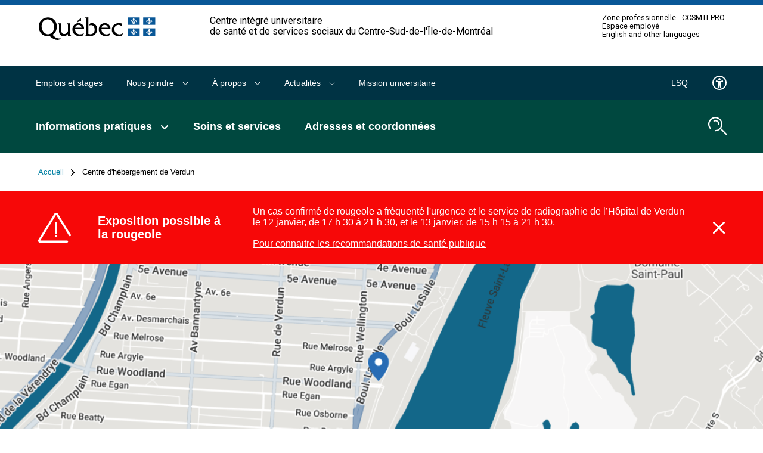

--- FILE ---
content_type: text/html; charset=UTF-8
request_url: https://ciusss-centresudmtl.gouv.qc.ca/etablissement/centre-dhebergement-de-verdun
body_size: 10305
content:
<!DOCTYPE html>
<html lang="fr" dir="ltr" prefix="og: https://ogp.me/ns#">
<head>
  <script>
    window.didomiConfig = {
      languages: {
        enabled: ['fr'],
        default: 'fr'
      }
    };
  </script>
  <script
  src="https://js.sentry-cdn.com/6fc78b2a7ad4cfd89854fe0d5936282a.min.js"
  crossorigin="anonymous"
  ></script>
  <script type="text/javascript">window.gdprAppliesGlobally = false;
    (function () {
      (function (e, r) {
        var t = document.createElement("link");
        t.rel = "preconnect";
        t.as = "script";
        var n = document.createElement("link");
        n.rel = "dns-prefetch";
        n.as = "script";
        var i = document.createElement("link");
        i.rel = "preload";
        i.as = "script";
        var o = document.createElement("script");
        o.id = "spcloader";
        o.type = "text/javascript";
        o["async"] = true;
        o.charset = "utf-8";
        var a = "https://sdk.privacy-center.org/" + e + "/loader.js?target_type=notice&target=" + r;
        if (window.didomiConfig && window.didomiConfig.user) {
          var c = window.didomiConfig.user;
          var d = c.country;
          var s = c.region;
          if (d) {
            a = a + "&country=" + d;
            if (s) {
              a = a + "&region=" + s
            }
          }
        }
        t.href = "https://sdk.privacy-center.org/";
        n.href = "https://sdk.privacy-center.org/";
        i.href = a;
        o.src = a;
        var l = document.getElementsByTagName("script")[0];
        l.parentNode.insertBefore(t, l);
        l.parentNode.insertBefore(n, l);
        l.parentNode.insertBefore(i, l);
        l.parentNode.insertBefore(o, l)
      })("5bdd8e27-bb6b-4be0-b12b-0b961ece4759", "Jirbii8y")
    })();</script>
  <meta charset="utf-8" />
<link rel="canonical" href="https://ciusss-centresudmtl.gouv.qc.ca/etablissement/centre-dhebergement-de-verdun" />
<meta property="og:url" content="https://ciusss-centresudmtl.gouv.qc.ca/etablissement/centre-dhebergement-de-verdun" />
<meta property="og:title" content="Centre d&#039;hébergement de Verdun" />
<meta property="og:updated_time" content="2025-10-08T14:48:21-04:00" />
<meta property="og:locale" content="en_CA" />
<meta property="og:locale:alternate" content="fr_CA" />
<meta name="twitter:card" content="summary" />
<meta name="twitter:title" content="Centre d&#039;hébergement de Verdun" />
<meta name="Generator" content="Drupal 10 (https://www.drupal.org)" />
<meta name="MobileOptimized" content="width" />
<meta name="HandheldFriendly" content="true" />
<meta name="viewport" content="width=device-width, initial-scale=1.0" />
<link rel="alternate" hreflang="fr" href="https://ciusss-centresudmtl.gouv.qc.ca/etablissement/centre-dhebergement-de-verdun" />
<link rel="icon" href="/sites/ciussscsmtl/themes/custom/ciussscsmtl/favicon.ico" type="image/vnd.microsoft.icon" />

  <title>Centre d&#039;hébergement de Verdun | CIUSSS du Centre-Sud-de-l&#039;Île-de-Montréal</title>
  <link rel="stylesheet" media="all" href="/themes/contrib/stable/css/system/components/align.module.css?t946gm" />
<link rel="stylesheet" media="all" href="/themes/contrib/stable/css/system/components/fieldgroup.module.css?t946gm" />
<link rel="stylesheet" media="all" href="/themes/contrib/stable/css/system/components/container-inline.module.css?t946gm" />
<link rel="stylesheet" media="all" href="/themes/contrib/stable/css/system/components/clearfix.module.css?t946gm" />
<link rel="stylesheet" media="all" href="/themes/contrib/stable/css/system/components/details.module.css?t946gm" />
<link rel="stylesheet" media="all" href="/themes/contrib/stable/css/system/components/hidden.module.css?t946gm" />
<link rel="stylesheet" media="all" href="/themes/contrib/stable/css/system/components/item-list.module.css?t946gm" />
<link rel="stylesheet" media="all" href="/themes/contrib/stable/css/system/components/js.module.css?t946gm" />
<link rel="stylesheet" media="all" href="/themes/contrib/stable/css/system/components/nowrap.module.css?t946gm" />
<link rel="stylesheet" media="all" href="/themes/contrib/stable/css/system/components/position-container.module.css?t946gm" />
<link rel="stylesheet" media="all" href="/themes/contrib/stable/css/system/components/reset-appearance.module.css?t946gm" />
<link rel="stylesheet" media="all" href="/themes/contrib/stable/css/system/components/resize.module.css?t946gm" />
<link rel="stylesheet" media="all" href="/themes/contrib/stable/css/system/components/system-status-counter.css?t946gm" />
<link rel="stylesheet" media="all" href="/themes/contrib/stable/css/system/components/system-status-report-counters.css?t946gm" />
<link rel="stylesheet" media="all" href="/themes/contrib/stable/css/system/components/system-status-report-general-info.css?t946gm" />
<link rel="stylesheet" media="all" href="/themes/contrib/stable/css/system/components/tablesort.module.css?t946gm" />
<link rel="stylesheet" media="all" href="/modules/contrib/jquery_ui/assets/vendor/jquery.ui/themes/base/core.css?t946gm" />
<link rel="stylesheet" media="all" href="/modules/contrib/jquery_ui/assets/vendor/jquery.ui/themes/base/datepicker.css?t946gm" />
<link rel="stylesheet" media="all" href="/libraries/fontawesome/css/all.min.css?t946gm" />
<link rel="stylesheet" media="all" href="/modules/contrib/jquery_ui/assets/vendor/jquery.ui/themes/base/theme.css?t946gm" />
<link rel="stylesheet" media="all" href="/modules/contrib/paragraphs/css/paragraphs.unpublished.css?t946gm" />
<link rel="stylesheet" media="all" href="/sites/ciussscsmtl/themes/custom/ciussscsmtl/css/global-cs.css?t946gm" />
<link rel="stylesheet" media="all" href="/sites/ciussscsmtl/themes/custom/ciussscsmtl/css/print-cs.css?t946gm" />

  <script src="/themes/custom/ciusss/dist/output/grunticon.loader.js?t946gm"></script>
<script src="/themes/custom/ciusss/dist/output/grunticon.init.js?t946gm"></script>


  <noscript>
    <link href="/sites/ciussscsmtl/themes/custom/ciussscsmtl/dist/output/check.svg/icons5.fallback.css" rel="stylesheet">
  </noscript>
  <meta name="viewport" content="width=device-width, initial-scale=1, maximum-scale=1, user-scalable=no">
  <meta name="facebook-domain-verification" content="8hrd1tskjfdx5hrjjecndhhpu9xyqk" />

      <!-- Google Tag Manager -->
    <script>(function(w,d,s,l,i){w[l]=w[l]||[];w[l].push({'gtm.start':
          new Date().getTime(),event:'gtm.js'});var f=d.getElementsByTagName(s)[0],
        j=d.createElement(s),dl=l!='dataLayer'?'&l='+l:'';j.async=true;j.src=
        'https://www.googletagmanager.com/gtm.js?id='+i+dl;f.parentNode.insertBefore(j,f);
      })(window,document,'script','dataLayer','GTM-K9B36TV');</script>
    <!-- End Google Tag Manager -->
  </head>

<body class="page-etablissement-centre-dhebergement-de-verdun ciussscsmtl">
  <!-- Google Tag Manager (noscript) -->
  <noscript><iframe src="https://www.googletagmanager.com/ns.html?id=GTM-K9B36TV"
                    height="0" width="0" style="display:none;visibility:hidden"></iframe></noscript>
  <!-- End Google Tag Manager (noscript) -->
<a href="#layout-content" class="skip-main">Passer au contenu principal</a>

  <div class="dialog-off-canvas-main-canvas" data-off-canvas-main-canvas>
    <div id="layout">
  <header id="layout-header">
            <div class="contenu-fluide piv--blanc">
  <div class="contenu-fixe">
    <div class="ligne">
      <div class="d-flex align-items-center">
      </div>
    </div>
    <div class="ligne" id="entetePiv">
      <div class="d-flex align-items-center zone1">
        <a href="/" title="" rel="home" class="piv-logo">
          <img id="pivImage" alt="Logo du gouvernement du Québec et lien vers l'accueil." src="/sites/ciussscsmtl/themes/custom/ciussscsmtl/img/QUEBEC_couleur.svg" width="256" height="72"/>
        </a>
      </div>
      <div class="d-flex align-items-center zone2" lang="fr">
        <div class="identite desktop">Centre intégré universitaire <br/>de santé et de services sociaux du Centre-Sud-de-l'Île-de-Montréal
        </div>
      </div>
      <div class="d-flex justify-content-end align-items-center zone3">
        
        <div class="zoneMenu">
          <div class="toggle_btn" role="button" tabindex="0">
            <span></span>
          </div>
          <div class="menu_mobile nav-piv">
            <div class="menu_mobile--piv">
                              <a href="https://ccsmtlpro.ca" target="_blank">Zone professionnelle - CCSMTLPRO</a>
                              <a href="/espace-employe" data-drupal-link-system-path="node/1516">Espace employé</a>
                              <a href="/propos/services-en-anglais-et-autres-langues" data-drupal-link-system-path="node/1011">English and other languages</a>
                          </div>
          </div>
        </div>
      </div>
    </div>
    <div class="row" id="entetePiv--titre Mobile">
      <div class="titreM mobile">
        <p>Centre intégré universitaire de santé et de services sociaux du Centre-Sud-de-l'Île-de-Montréal</p>
      </div>
    </div>

  </div>
</div>



  <nav class="nav nav-mobile">
  <div class="nav-wrapper">
    <ul>
      <li>
        <a aria-label="Ouvrir le menu mobile" href="#" id="trigger-menu">
          <div class="span-wrapper">
            <span></span>
            <span class="middle"></span>
            <span></span>
          </div>
        </a>
      </li>
      <li>
        <a aria-label="Ouvrir le moteur de recherche" class="search-module-trigger" data-popup-module="search" href=""><span class="picto-magnifying-glass-white"></span></a>
      </li>
    </ul>
  </div>
</nav>




              <div class="navs-wrapper">
          <nav class="nav nav-meta">
  <div class="nav-wrapper">
    <ul class="nav-group-left nav-level-1">
              <li>
                                <a href="/emplois-et-stages" data-drupal-link-system-path="node/216">Emplois et stages</a>
                  </li>
              <li>
                                            <a href="/nous-joindre" title="Nous joindre" class="toggle-submenu" data-nav-level="2" data-drupal-link-system-path="node/214">Nous joindre <span class="icon-arrow-white-small-down"></span></a>
            <nav aria-expanded="false" class="nav-meta-submenu nav-submenu nav-level-2">
              <ul>
                                  <a href="/nous-joindre/renseignement-generaux" title="Vous avez une question et vous ne trouvez pas la réponse sur notre site Web?" data-drupal-link-system-path="node/771">Renseignements généraux</a>
                                  <a href="/nous-joindre/comite-des-usagers" data-drupal-link-system-path="node/4436">Comité des usagers</a>
                                  <a href="/nous-joindre/plainte-maltraitance-satisfaction-et-insatisfaction" data-drupal-link-system-path="node/6056">Plainte, maltraitance, satisfaction et insatisfaction</a>
                                  <a href="/nous-joindre/divulgation-dactes-reprehensibles" data-drupal-link-system-path="node/7781">Divulgation d’actes répréhensibles</a>
                                  <a href="/partager-son-experience" data-drupal-link-system-path="node/4021">Partager son expérience</a>
                                  <a href="/nous-joindre/chacun-son-implication-le-citoyen-un-partenaire-essentiel" data-drupal-link-system-path="node/7776">À chacun son implication : le citoyen, un partenaire essentiel</a>
                                  <a href="/nous-joindre/relations-avec-les-medias" data-drupal-link-system-path="node/796">Relations avec les médias</a>
                                  <a href="/soins-et-services/demande-dacces-au-dossier-de-lusager-et-registre-de-vaccination" data-drupal-link-system-path="node/142">Demande d&#039;accès au dossier de l&#039;usager et registre de vaccination</a>
                                  <a href="/nous-joindre/demande-dacces-linformation" data-drupal-link-system-path="node/806">Demande d&#039;accès à l&#039;information</a>
                                  <a href="/nous-joindre/demande-de-licence-ou-de-cession-des-droits-dauteur" data-drupal-link-system-path="node/7021">Demande de licence ou de cession des droits d’auteur</a>
                                  <a href="/nous-joindre/contacter-le-webmestre" data-drupal-link-system-path="node/801">Contacter le webmestre</a>
                              </ul>
            </nav>
                  </li>
              <li>
                                            <a href="/propos" class="toggle-submenu" data-nav-level="2" data-drupal-link-system-path="node/896">À propos <span class="icon-arrow-white-small-down"></span></a>
            <nav aria-expanded="false" class="nav-meta-submenu nav-submenu nav-level-2">
              <ul>
                                  <a href="/propos/qui-sommes-nous" data-drupal-link-system-path="node/891">Qui sommes-nous</a>
                                  <a href="/propos/comites-et-conseils" data-drupal-link-system-path="node/841">Comités et conseils</a>
                                  <a href="/propos/grands-projets" data-drupal-link-system-path="node/1131">Grands projets</a>
                                  <a href="/propos/benevolat" data-drupal-link-system-path="node/4386">Bénévolat</a>
                                  <a href="/propos/fondations" data-drupal-link-system-path="node/851">Fondations</a>
                                  <a href="/propos/documentation-et-rapports" data-drupal-link-system-path="node/2106">Documentation et rapports</a>
                                  <a href="/propos/partenariat" data-drupal-link-system-path="node/1121">Partenariat</a>
                                  <a href="/propos/services-en-anglais-et-autres-langues" data-drupal-link-system-path="node/1011">Services en anglais et autres langues</a>
                              </ul>
            </nav>
                  </li>
              <li>
                                            <a href="/actualites" class="toggle-submenu" data-nav-level="2" data-drupal-link-system-path="node/2016">Actualités <span class="icon-arrow-white-small-down"></span></a>
            <nav aria-expanded="false" class="nav-meta-submenu nav-submenu nav-level-2">
              <ul>
                                  <a href="/actualites/nouvelles" data-drupal-link-system-path="node/1111">Nouvelles</a>
                                  <a href="/actualites/communiques-de-presse" data-drupal-link-system-path="node/1966">Communiqués de presse</a>
                              </ul>
            </nav>
                  </li>
              <li>
                                <a href="/mission-universitaire" data-drupal-link-system-path="node/4871">Mission universitaire</a>
                  </li>
          </ul>


    <ul class="nav-group-right nav-level-1">
      <li>
        <a href="/langue-des-signes-quebecoise-lsq-videos">LSQ</a>
      </li>
      <li>
        <a href="/accessibilite">
          <span class="picto-accessibilite"></span>
                  </a>
      </li>
                        </ul>
  </div>
</nav>

  <nav class="nav nav-primary">
  <div class="nav-wrapper">
    <ul class="nav-group-left nav-level-1">
              <li data-link="/informations-pratiques">
                                            <a href="/informations-pratiques" class="toggle-submenu" role="button" data-nav-level="2" data-drupal-link-system-path="node/137">Informations pratiques <span class="icon-arrow-white-small-bold-down"></span></a>
            <nav class="nav-primary-submenu nav-submenu nav-level-2" aria-expanded="false"  aria-label="Navigation principale, sous menu de niveau 2">
              <ul>
                                <li>
                                      <a href="/soins-et-services/aide-aux-victimes-dagression-sexuelle" data-drupal-link-system-path="node/7576">Aide aux victimes d&#039;agression sexuelle</a>
                                                  <li>
                                      <a href="/informations-pratiques/alternatives-lurgence" data-drupal-link-system-path="node/7151">Alternatives à l&#039;urgence</a>
                                                  <li>
                                      <a href="/informations-pratiques/carte-dassurance-maladie" data-drupal-link-system-path="node/2586">Carte d’assurance maladie</a>
                                                  <li>
                                      <a href="/informations-pratiques/frais-de-soins-et-services-pour-les-personnes-non-assurees-par-la-ramq" data-drupal-link-system-path="node/8581">Frais de soins et services pour les personnes non assurées par la RAMQ</a>
                                                  <li>
                                                          <a href="/informations-pratiques/informations-pour-les-familles-et-les-proches" class="toggle-submenu" role="button" data-nav-level="3" data-drupal-link-system-path="node/3916">Informations pour les familles et les proches <span class="icon-arrow-white-medium-right"></span></a>
                    <ul class="nav-primary-submenu nav-submenu nav-level-3" aria-expanded="false"  aria-label="Navigation principale, sous menu de niveau 3">
                                              <li>
                                                                                  <a href="/informations-pratiques/informations-pour-les-familles-et-les-proches/hopitaux" class="toggle-submenu" role="button" data-nav-level="4" data-drupal-link-system-path="node/9741">Hôpitaux <span class="icon-arrow-blue-medium-right" data-grunticon-embed></span></a>
                            <ul class="nav-primary-submenu nav-submenu nav-level-4" aria-expanded="false">
                                                                  <li><a href="/informations-pratiques/informations-pour-les-familles-et-les-proches/hopitaux/horaire-et-consignes-pour-les-visites-dans-nos-hopitaux" data-drupal-link-system-path="node/3931">Horaire et consignes pour les visites dans nos hôpitaux</a></li>
                                                                  <li><a href="/informations-pratiques/informations-pour-les-familles-et-les-proches/hopitaux/protection-des-biens-personnels-dans-nos-hopitaux" data-drupal-link-system-path="node/9736">Protection des biens personnels dans nos hôpitaux</a></li>
                                                                <span class="nav-submenu-background"></span>
                              </ul>
                                                      </li>
                                                <li>
                                                      <a href="/informations-pratiques/informations-pour-les-familles-et-les-proches/prevention-et-controle-des-infections" data-drupal-link-system-path="node/8396">Prévention et contrôle des infections</a>
                                                    </li>
                                                <li>
                                                      <a href="/informations-pratiques/informations-pour-les-familles-et-les-proches/fiches-conseils-et-prevention" data-drupal-link-system-path="node/8281">Fiches conseils et prévention</a>
                                                    </li>
                                                <span class="nav-submenu-background"></span>
                      </ul>
                                                    <li>
                                      <a href="/informations-pratiques/lexique-des-mots-clairs-en-sante" data-drupal-link-system-path="node/8161">Lexique des mots clairs en santé</a>
                                                  <li>
                                                          <a href="/informations-pratiques/sante-au-quotidien" class="toggle-submenu" role="button" data-nav-level="3" data-drupal-link-system-path="node/8886">Santé au quotidien <span class="icon-arrow-white-medium-right"></span></a>
                    <ul class="nav-primary-submenu nav-submenu nav-level-3" aria-expanded="false"  aria-label="Navigation principale, sous menu de niveau 3">
                                              <li>
                                                      <a href="/informations-pratiques/sante-au-quotidien/accident-vasculaire-cerebral-avc" data-drupal-link-system-path="node/7421">Accident vasculaire cérébral (AVC)</a>
                                                    </li>
                                                <li>
                                                      <a href="/informations-pratiques/sante-au-quotidien/sante-et-bien-etre-des-hommes" data-drupal-link-system-path="node/7791">Santé et bien-être des hommes</a>
                                                    </li>
                                                <li>
                                                      <a href="/informations-pratiques/sante-au-quotidien/traumatisme-cranio-cerebral-leger-tccl" data-drupal-link-system-path="node/7716">Traumatisme cranio-cérébral léger (TCCL)</a>
                                                    </li>
                                                <span class="nav-submenu-background"></span>
                      </ul>
                                                    <li>
                                                          <a href="/informations-pratiques/signalement-la-dpj" class="toggle-submenu" role="button" data-nav-level="3" data-drupal-link-system-path="node/756">Signalement à la DPJ <span class="icon-arrow-white-medium-right"></span></a>
                    <ul class="nav-primary-submenu nav-submenu nav-level-3" aria-expanded="false"  aria-label="Navigation principale, sous menu de niveau 3">
                                              <li>
                                                      <a href="/informations-pratiques/signalement-la-dpj/signalement-dun-enfant-la-dpj" data-drupal-link-system-path="node/601">Signalement d&#039;un enfant à la DPJ</a>
                                                    </li>
                                                <li>
                                                      <a href="/informations-pratiques/signalement-la-dpj/etapes-lorsque-votre-enfant-fait-lobjet-dun-signalement-la-dpj" data-drupal-link-system-path="node/761">Étapes lorsque votre enfant fait l&#039;objet d&#039;un signalement à la DPJ</a>
                                                    </li>
                                                <li>
                                                      <a href="/informations-pratiques/signalement-la-dpj/signalement-dun-enfant-par-la-direction-de-lecole" data-drupal-link-system-path="node/766">Signalement d&#039;un enfant par la direction de l&#039;école</a>
                                                    </li>
                                                <span class="nav-submenu-background"></span>
                      </ul>
                                                    <span class="nav-submenu-background"></span>
              </ul>
            </nav>
            <div class="nav-primary-background"></div>
                  </li>
              <li data-link="/soins-et-services">
                                <a href="/soins-et-services" data-drupal-link-system-path="node/138">Soins et services</a>
                  </li>
              <li data-link="/adresses-et-coordonnees">
                                <a href="/adresses-et-coordonnees" data-drupal-link-system-path="node/596">Adresses et coordonnées</a>
                  </li>
          </ul>
    <ul class="nav-group-right nav-level-1">
      <li>
        <a aria-label="search.open_search_engine" href="" class="search-module-trigger">
          <span class="picto-magnifying-glass-white"></span>
        </a>
      </li>
    </ul>
  </div>
</nav>

  <nav class="nav nav-meta">
  <div class="nav-wrapper">
    <ul class="nav-group-left nav-level-1">
              <li>
                                <a href="/emplois-et-stages" data-drupal-link-system-path="node/216">Emplois et stages</a>
                  </li>
              <li>
                                            <a href="/nous-joindre" title="Nous joindre" class="toggle-submenu" data-nav-level="2" data-drupal-link-system-path="node/214">Nous joindre <span class="icon-arrow-white-small-down"></span></a>
            <nav aria-expanded="false" class="nav-meta-submenu nav-submenu nav-level-2">
              <ul>
                                  <a href="/nous-joindre/renseignement-generaux" title="Vous avez une question et vous ne trouvez pas la réponse sur notre site Web?" data-drupal-link-system-path="node/771">Renseignements généraux</a>
                                  <a href="/nous-joindre/comite-des-usagers" data-drupal-link-system-path="node/4436">Comité des usagers</a>
                                  <a href="/nous-joindre/plainte-maltraitance-satisfaction-et-insatisfaction" data-drupal-link-system-path="node/6056">Plainte, maltraitance, satisfaction et insatisfaction</a>
                                  <a href="/nous-joindre/divulgation-dactes-reprehensibles" data-drupal-link-system-path="node/7781">Divulgation d’actes répréhensibles</a>
                                  <a href="/partager-son-experience" data-drupal-link-system-path="node/4021">Partager son expérience</a>
                                  <a href="/nous-joindre/chacun-son-implication-le-citoyen-un-partenaire-essentiel" data-drupal-link-system-path="node/7776">À chacun son implication : le citoyen, un partenaire essentiel</a>
                                  <a href="/nous-joindre/relations-avec-les-medias" data-drupal-link-system-path="node/796">Relations avec les médias</a>
                                  <a href="/soins-et-services/demande-dacces-au-dossier-de-lusager-et-registre-de-vaccination" data-drupal-link-system-path="node/142">Demande d&#039;accès au dossier de l&#039;usager et registre de vaccination</a>
                                  <a href="/nous-joindre/demande-dacces-linformation" data-drupal-link-system-path="node/806">Demande d&#039;accès à l&#039;information</a>
                                  <a href="/nous-joindre/demande-de-licence-ou-de-cession-des-droits-dauteur" data-drupal-link-system-path="node/7021">Demande de licence ou de cession des droits d’auteur</a>
                                  <a href="/nous-joindre/contacter-le-webmestre" data-drupal-link-system-path="node/801">Contacter le webmestre</a>
                              </ul>
            </nav>
                  </li>
              <li>
                                            <a href="/propos" class="toggle-submenu" data-nav-level="2" data-drupal-link-system-path="node/896">À propos <span class="icon-arrow-white-small-down"></span></a>
            <nav aria-expanded="false" class="nav-meta-submenu nav-submenu nav-level-2">
              <ul>
                                  <a href="/propos/qui-sommes-nous" data-drupal-link-system-path="node/891">Qui sommes-nous</a>
                                  <a href="/propos/comites-et-conseils" data-drupal-link-system-path="node/841">Comités et conseils</a>
                                  <a href="/propos/grands-projets" data-drupal-link-system-path="node/1131">Grands projets</a>
                                  <a href="/propos/benevolat" data-drupal-link-system-path="node/4386">Bénévolat</a>
                                  <a href="/propos/fondations" data-drupal-link-system-path="node/851">Fondations</a>
                                  <a href="/propos/documentation-et-rapports" data-drupal-link-system-path="node/2106">Documentation et rapports</a>
                                  <a href="/propos/partenariat" data-drupal-link-system-path="node/1121">Partenariat</a>
                                  <a href="/propos/services-en-anglais-et-autres-langues" data-drupal-link-system-path="node/1011">Services en anglais et autres langues</a>
                              </ul>
            </nav>
                  </li>
              <li>
                                            <a href="/actualites" class="toggle-submenu" data-nav-level="2" data-drupal-link-system-path="node/2016">Actualités <span class="icon-arrow-white-small-down"></span></a>
            <nav aria-expanded="false" class="nav-meta-submenu nav-submenu nav-level-2">
              <ul>
                                  <a href="/actualites/nouvelles" data-drupal-link-system-path="node/1111">Nouvelles</a>
                                  <a href="/actualites/communiques-de-presse" data-drupal-link-system-path="node/1966">Communiqués de presse</a>
                              </ul>
            </nav>
                  </li>
              <li>
                                <a href="/mission-universitaire" data-drupal-link-system-path="node/4871">Mission universitaire</a>
                  </li>
          </ul>


    <ul class="nav-group-right nav-level-1">
      <li>
        <a href="/langue-des-signes-quebecoise-lsq-videos">LSQ</a>
      </li>
      <li>
        <a href="/accessibilite">
          <span class="picto-accessibilite"></span>
                  </a>
      </li>
                        </ul>
  </div>
</nav>



    <nav role="navigation" aria-labelledby="system-breadcrumb" class="breadcrumb">
    <p id="system-breadcrumb" class="visually-hidden">Fil d'Ariane</p>
    <div class="layout-wrapper">
      <ol>
              <li>
                      <a href="/">Accueil<span class="icon-arrow-black-medium-right"></span></a>
                  </li>
              <li>
                      Centre d&#039;hébergement de Verdun
                  </li>
            </ol>
    </div>
  </nav>


  <nav class="nav nav-piv-mobile">
  <div class="nav-wrapper">
    <ul>
              <li><a href="https://ccsmtlpro.ca" target="_blank">Zone professionnelle - CCSMTLPRO</a></li>
              <li><a href="/espace-employe" data-drupal-link-system-path="node/1516">Espace employé</a></li>
              <li><a href="/propos/services-en-anglais-et-autres-langues" data-drupal-link-system-path="node/1011">English and other languages</a></li>
          </ul>
  </div>
</nav>



      </div>
      </header>

  <!--
      /*=-=-=-=-=-=-=-=-=-=-=-=-=-=-=-=-=-=-=-=-=-
                    SEARCH MODULE
      =-=-=-=-=-=-=-=-=-=-=-=-=-=-=-=-=-=-=-=-=-*/
      -->

  <div id="search-module-container" aria-hidden="true">
    <div class="layout-wrapper">
      <div class="search-module">
        <form class="form form-search" action="/recherche" method="get" role="search">
          <a aria-label="Fermer le moteur de recherche" class="btn btn-close btn-noHover btn-close-search" href=""><span
              class="icon-close" aria-hidden="true"></span></a>
          <div class="form-item form-item-search form-item-md">
            <div class="form-item-search-input-wrapper">
              <label for="search" class="visually-hidden">Rechercher</label>
              <input type="text" name="text" id="search" autocomplete="off" readonly placeholder="Que cherchez-vous?">
              <div class="icon-container">
                <span class="loader"></span>
              </div>
              <button class="btn btn-noHover btn-search"><span class="picto-magnifying-glass-blue"></span></button>
            </div>
            <div class="form-search-results-wrapper">
              <div class="form-search-results">
                <p id="nb-search-results"></p>
                <ul class="list list-1-col">
                </ul>
              </div>
            </div>
          </div>
        </form>
      </div>
    </div>
  </div>

  <main id="layout-main">
          <div class="alerts-container">
        <div data-drupal-messages-fallback class="hidden"></div>
<section class="alert alert-local" style="background-color: #f70808;">
  <div class="layout-wrapper">
    <h1 class="h2">
      <span class="picto-alert"></span>  Exposition possible à la rougeole

    </h1>
    <div class="alert-text">
        <p>Un cas confirmé de rougeole a fréquenté l'urgence et le service de radiographie de l’Hôpital de Verdun le 12<nbsp>&nbsp;</nbsp>janvier, de 17<nbsp>&nbsp;</nbsp>h<nbsp>&nbsp;</nbsp>30 à 21<nbsp>&nbsp;</nbsp>h<nbsp>&nbsp;</nbsp>30, et le 13<nbsp>&nbsp;</nbsp>janvier, de 15<nbsp>&nbsp;</nbsp>h<nbsp>&nbsp;</nbsp>15 à 21<nbsp>&nbsp;</nbsp>h<nbsp>&nbsp;</nbsp>30.&nbsp;<br>
&nbsp;<br>
<a href="https://santepubliquemontreal.ca/actualite/avis-la-population-contact-possible-avec-la-rougeole-dans-plusieurs-milieux-montrealais-du-8-au-13-janvier-2026" rel="noopener" target="_blank">Pour connaitre les recommandations de santé publique</a></p>


    </div>
    <button class="btn btn-close btn-noHover">
      <span class="visually-hidden">Fermer l'alerte :   Exposition possible à la rougeole
</span>
      <span class="icon-close" data-grunticon-embed></span>
    </button>
  </div>
</section>


      </div>
              <div class="hero-container hero-container-establishment">
  <div class="hero hero-establishment" aria-hidden="true">
    <div class="hero-image hero-establishment"
         data-background-color="deep-cerulean"
         style="background-image: url('https://ciusss-centresudmtl.gouv.qc.ca/sites/ciussscsmtl/files/media/image/AC_CHSLD_Verdun_BanniereHero.png')"
         data-img="https://ciusss-centresudmtl.gouv.qc.ca/sites/ciussscsmtl/files/media/image/AC_CHSLD_Verdun_BanniereHero.png" >
    </div>
  </div>
</div>


        <div id="layout-content">
            <div id="section-wrapper" class="">
                  <h1 class="is-visually-hidden">
            Centre d&#039;hébergement de Verdun
          </h1>
                

  <section class="section-content">
  <div class="layout-wrapper">
    <div class="tile tile-establishment">
      <div class="tile-content-wrapper">
        <div class="tile-establishment-picture" aria-hidden="true">
          <ul class="slider slider-establishment">
                          <li>
                <img src="https://ciusss-centresudmtl.gouv.qc.ca/sites/ciussscsmtl/files/styles/establishment/public/media/image/VerdunAlimentsQuebec.jpg?itok=xAORSDFP" alt="Centre d&#039;hébergement de Verdun"/>
              </li>
                      </ul>
        </div>
        <div class="tile-establishment-content">
          <div class="tile-establishment-informations">
            <p class="h2">
              <span class="picto-map-pin"></span>  Centre d&#039;hébergement de Verdun

            </p>
            <p>
              5500, boulevard LaSalle<br>
              Montréal QC H4H 1N9
            </p>
              <p>Téléphone: 514 769-8801</p>

                          <p>
                <a target="_blank" href="https://www.google.com/maps/dir//Centre d&#039;hébergement de Verdun, 5500, boulevard LaSalle+Montréal QC H4H 1N9">
                  Comment se rendre                  <span class="picto-external-link" data-grunticon-embed></span>
                </a>
              </p>
                      </div>
        </div>
      </div>
    </div>
  </div>
</section>
          <section class="section-content">
      <div class="layout-wrapper">
        

  <div id="paragraph-33906" class="paragraph clearfix miscellaneous-item-wysiwyg">
            <h2>Informations utiles pour les proches et les visiteurs</h2>

  <p><strong>Coordonnateur - Gestionnaire responsable du CHSLD :</strong>&nbsp;Isabelle Laurin</p>

<ul>
	<li><a class="prime-pdf-icon" data-entity-substitution="media" data-entity-type="media" data-entity-uuid="c01f7fe9-8d21-413b-99f3-08bd5b3ea3b1" href="/sites/ciussscsmtl/files/media/document/FicheCHSLDVerdun.pdf" rel="noopener" target="_blank">Apprenez-en plus sur le Centre d'hébergement de Verdun</a></li>
	<li><a class="prime-pdf-icon" data-entity-substitution="media" data-entity-type="media" data-entity-uuid="d5026d44-269c-494f-ba33-00c91d761853" href="/sites/ciussscsmtl/files/media/document/PrograCHSLDdeVerdun_Brochure.pdf" rel="noopener" target="_blank">Brochure : programmation des loisirs pour la saison</a></li>
	<li><a class="prime-pdf-icon" href="/sites/ciussscsmtl/files/media/document/PrograCHSLDdeVerdun.pdf" target="_blank">Programmation des loisirs</a></li>
	<li><a href="/actualite/nos-residents-recoivent-des-produits-du-quebec-dans-leurs-assiettes">Aliments du Québec au menu</a></li>
	<li><a data-entity-substitution="canonical" data-entity-type="node" data-entity-uuid="7d055581-a67d-462c-87b5-7ac21a22f347" href="/soins-et-services/personne-proche-aidante">Outils et formation pour les personnes proches aidantes</a></li>
	<li><a data-entity-substitution="canonical" data-entity-type="node" data-entity-uuid="660feb3a-3775-46e1-acf6-6d853fe985b9" href="/soins-et-services/personnes-agees/bulletin-dinformation-lumieres-de-chez-nous">Maintenir le contact avec vos proches&nbsp;-&nbsp;Bulletin d'information «<nbsp>&nbsp;</nbsp>Lumières de chez nous<nbsp>&nbsp;</nbsp>»</a></li>
</ul>

<p><em>*&nbsp;L'équipe des loisirs, en partenariat avec l'équipe informatique de notre organisation, développe un nouveau logiciel pour gérer ses activités. Nous sommes en pleine transition et des ajustements sont en cours, entre autres, pour rendre le visuel des programmations plus convivial. Merci de votre compréhension.</em></p>


      </div>


      </div>
    </section>
            

  
      
  

            <section class="section-content">
      <div class="layout-wrapper">
        

  <div id="paragraph-16341" class="accordions paragraph paragraph--type--accordion paragraph--view-mode--default">
            

  <div id="paragraph-70686" class="accordion paragraph paragraph--type--accordion-item paragraph--view-mode--default">
    <h2 class="trigger-accordion">
      <a href="">Consignes pour les visites</a>
      <span class="icon-arrow-white-medium-right"></span>
    </h2>
          <div class="accordion-content">
                    <ul>
          <li class="accordion-element">
        

  
            <section class="section-content">
        <div class="layout-wrapper">
            

  <div id="paragraph-97491" class="paragraph clearfix miscellaneous-item-wysiwyg">
            <p><strong>Horaire :</strong> en tout temps, sans rendez-vous<br>
<strong>En cas d’éclosion de virus :</strong> suivre les consignes données sur l’unité de vie de votre proche</p>

<h3>Trucs et astuces pour protéger votre proche</h3>

<p><strong>Vous avez l’un de ces symptômes?</strong></p>

<ul>
	<li>Mal de gorge</li>
	<li>Toux</li>
	<li>Fièvre</li>
	<li>Écoulement nasal</li>
	<li>Diarrhée et/ou vomissement</li>
</ul>

<p>Portez un masque et lavez-vous les mains régulièrement.</p>

<p>Avisez le personnel soignant de votre condition dès votre arrivée sur l’unité.&nbsp;</p>

<p>Vous pouvez également évaluer la possibilité de reporter votre visite.</p>

<p><strong>Le lavage des mains</strong></p>

<p>Le lavage des mains est le moyen le plus efficace pour éviter la transmission des virus.</p>

<p>Voici quelques situations où vous devez vous laver les mains<nbsp>&nbsp;</nbsp>:</p>

<ul>
	<li>Après s’être touché le visage (yeux, bouche, nez)</li>
	<li>Après avoir toussé, éternué ou s’être mouché</li>
	<li>Avant et après avoir soigné un proche</li>
	<li>Avant et après avoir préparé les repas</li>
	<li>Avant et après avoir mangé</li>
	<li>Après être allé à la toilette</li>
	<li>Avant et après être allé dans un lieu public</li>
	<li>Avant et après avoir mis un masque ou un couvre-visage (masque artisanal)</li>
</ul>

<p><a class="prime-pdf-icon" data-entity-substitution="media" data-entity-type="media" data-entity-uuid="e99394d1-4c37-4e8e-963f-2ec9a4064701" href="/sites/ciussscsmtl/files/media/document/CapsuleInformationPCIProchesAidants.pdf" rel="noopener" target="_blank">Capsule d'information pour les personnes proches aidantes - Prévention et contrôle des infections</a></p>


      </div>


        </div>
    </section>


  

      </li>
      </ul>

              </div>
      </div>

  

  <div id="paragraph-16336" class="accordion paragraph paragraph--type--accordion-item paragraph--view-mode--default">
    <h2 class="trigger-accordion">
      <a href="">Stationnement et tarifs</a>
      <span class="icon-arrow-white-medium-right"></span>
    </h2>
          <div class="accordion-content">
                  <div class="accordion-element">
            <div>
                    

  
            <section class="section-content">
        <div class="layout-wrapper">
            

  <div id="paragraph-281" class="paragraph clearfix miscellaneous-item-wysiwyg">
            <table>
	<thead>
		<tr>
			<th>Pour les visiteurs et les usagers</th>
			<th>Prix</th>
		</tr>
	</thead>
	<tbody>
		<tr>
			<td>Moins de 2 heures</td>
			<td>Gratuit</td>
		</tr>
		<tr>
			<td>2 h à 3 h 59 min</td>
			<td>6,50<span class="nbsp">&nbsp;</span>$</td>
		</tr>
		<tr>
			<td>4 h à 24 h</td>
			<td>11,25<span class="nbsp">&nbsp;</span>$</td>
		</tr>
		<tr>
			<td>Hebdomadaire pour les usagers*</td>
			<td>50,50<span class="nbsp">&nbsp;</span>$</td>
		</tr>
		<tr>
			<td>Mensuel pour les usagers*</td>
			<td>102,00<span class="nbsp">&nbsp;</span>$</td>
		</tr>
		<tr>
			<td>Membres de la famille et proches d'un usager hébergé</td>
			<td>Gratuit</td>
		</tr>
	</tbody>
</table>

<p>*Afin de bénéficier de ce tarif, veuillez remplir&nbsp;<a class="prime-pdf-icon" data-entity-substitution="media" data-entity-type="media" data-entity-uuid="c325ff06-db99-4dd2-a0ab-1488d386fb8a" href="/sites/ciussscsmtl/files/media/document/FormulaireStationnementUsagerFr%C3%A9quentCCSMTL_SPAQ.pdf" rel="noopener" target="_blank">ce formulaire</a>&nbsp;et suivre les indications en rouge au bas de celui-ci.</p>

<p>**Pour obtenir le stationnement gratuit, les membres de la famille ou les proches de l'usager hébergé doivent compléter le <a class="prime-pdf-icon" data-entity-substitution="media" data-entity-type="media" data-entity-uuid="4e6ab2b8-5f98-48c8-beb7-537c4292503e" href="/sites/ciussscsmtl/files/media/document/AC_Stationnement_FormulaireGratuite.pdf" rel="noopener" target="_blank">formulaire suivant</a>, le faire signer par un membre du personnel attitré avant de l'envoyer à la SPAQ par courriel au <a href="mailto:ccsmtl@spaq.com" rel="noopener" target="_blank">ccsmtl@spaq.com</a><i></i></p>

<p><a data-entity-substitution="canonical" data-entity-type="node" data-entity-uuid="7dbd30b0-7787-4872-9a23-b9be7dbfa0cd" href="/actualite/stationnements-infractions-et-sanctions">Stationnements : Infractions et sanctions</a></p>


      </div>


        </div>
    </section>


  

  
            </div>
                      </div>
              </div>
      </div>

  

  <div id="paragraph-55736" class="accordion paragraph paragraph--type--accordion-item paragraph--view-mode--default">
    <h2 class="trigger-accordion">
      <a href="">WIFI public et gratuit</a>
      <span class="icon-arrow-white-medium-right"></span>
    </h2>
          <div class="accordion-content">
                    <ul>
          <li class="accordion-element">
        

  
            <section class="section-content">
        <div class="layout-wrapper">
            

  <div id="paragraph-51761" class="paragraph clearfix miscellaneous-item-wysiwyg">
            

<p><strong>Pour accéder au wifi en utilisant le mot de passe, vous devez simplement :&nbsp;</strong></p>

<ol>
	<li>Demandez le mot de passe au poste d'accueil&nbsp;</li>
	<li>Activez la connexion wifi</li>
	<li>Sélectionnez le réseau sans fil : <strong>CCSMTL-Public</strong></li>
	<li>Entrez le mot de passe&nbsp;</li>
	<li>Cliquez sur le bouton de connexion</li>
</ol>

<p>Merci pour votre compréhension.</p>


      </div>


        </div>
    </section>


  

      </li>
      </ul>

              </div>
      </div>


      </div>


      </div>
    </section>
            <section class="section-content">
      <div class="layout-wrapper">
        

  <div id="paragraph-16346" class="paragraph separator" style="background-color: #d9d9d9;"></div>


      </div>
    </section>
            <section class="section-content">
      <div class="layout-wrapper">
        

    <div id="services" id="paragraph-16351" class="services-links paragraph paragraph--type--services-links paragraph--view-mode--default">
      <h2>
        Soins et services offerts      </h2>
              <ul class="list list-3-col list-gutter-xl">
                      <li class="list-link">
                              <a class="link" href="/soins-et-services/demande-dhebergement/hebergement-permanent/hebergement-chsld/activites-de-loisirs-en-chsld">
                  <h3 class="list-link-h3">Activités de loisirs en CHSLD</h3>
                </a>
                          </li>
                      <li class="list-link">
                              <a class="link" href="/soins-et-services/demande-dacces-au-dossier-de-lusager-et-registre-de-vaccination">
                  <h3 class="list-link-h3">Demande d’accès au dossier de l’usager et registre de vaccination</h3>
                </a>
                          </li>
                      <li class="list-link">
                              <a class="link" href="/soins-et-services/demande-dhebergement/hebergement-permanent/hebergement-chsld">
                  <h3 class="list-link-h3">Demande d&#039;hébergement</h3>
                </a>
                          </li>
                      <li class="list-link">
                              <a class="link" href="/soins-et-services/soins-spirituels">
                  <h3 class="list-link-h3">Soins spirituels</h3>
                </a>
                          </li>
                  </ul>
          </div>


      </div>
    </section>
            <section class="section-content">
      <div class="layout-wrapper">
        

  <div id="paragraph-16356" class="paragraph separator" style="background-color: #d9d9d9;"></div>


      </div>
    </section>
            <section class="section-content">
      <div class="layout-wrapper">
        

  <div id="paragraph-16361" class="paragraph paragraph--type--links paragraph--view-mode--default">
            <h2>Liens utiles</h2>


      <ul class="list list-gutter-xl list-3-col">
          <li class="list-link">
                    <a class="link"  href="/soins-et-services/demande-dhebergement/hebergement-permanent/hebergement-chsld/hebergement-foire-aux-questions">
      <div>
        <h3 class="list-link-h3">
                      Hébergement - Foire aux questions
                  </h3>
                  <p>Suivi et acceptation de la demande, coûts et services inclus et cas particuliers</p>
              </div>
    </a>
  </li>
  <li class="list-link">
                    <a class="link"  href="/propos/benevolat">
      <div>
        <h3 class="list-link-h3">
                      Bénévolat
                  </h3>
              </div>
    </a>
  </li>
  <li class="list-link">
                    <a class="link"  href="/nous-joindre/comites-des-usagers#paragraph-7936">
      <div>
        <h3 class="list-link-h3">
                      Comité des usagers du Sud-Ouest-Verdun
                  </h3>
              </div>
    </a>
  </li>
  <li class="list-link">
                    <a class="link"  href="/nous-joindre/plainte-maltraitance-satisfaction-et-insatisfaction">
      <div>
        <h3 class="list-link-h3">
                      Plainte, maltraitance, satisfaction et insatisfaction
                  </h3>
              </div>
    </a>
  </li>
  <li class="list-link">
                    <a class="link"  href="/propos/fondations">
      <div>
        <h3 class="list-link-h3">
                      Faire un don
                  </h3>
              </div>
    </a>
  </li>
  <li class="list-link">
                              <a class="link link-external" target="_blank" href="https://ccsmtl-mission-universitaire.ca/fr/enseignement-et-stages/avant-mon-stage">
      <div>
        <h3 class="list-link-h3">
                      Informations pour les stagiaires
                  </h3>
              </div>
    </a>
  </li>

      </ul>
      </div>


      </div>
    </section>
  
<section class="section-content" id="services">
  <div class="layout-wrapper">
    
  </div>
</section>





              </div>
    </div>
  </main>

      <footer id="layout-footer">
      <section id="footer-tools">
        <div class="layout-wrapper">
          <button class="btn btn-gotop"><span><span>Retourner au haut de la page</span></span><span></span></button>
        </div>
      </section>
        <section id="footer-nav" class="accordions">
  <div class="layout-wrapper">
    <ul class="accordions">
              <li>
                      <h2><a href="/emplois-et-stages" data-drupal-link-system-path="node/216">Emplois et stages</a></h2>
                  </li>
              <li>
                      <h2><a href="/propos" data-drupal-link-system-path="node/896">À propos</a></h2>
                  </li>
              <li>
                      <h2><a href="/actualites/nouvelles" data-drupal-link-system-path="node/1111">Actualités</a></h2>
                  </li>
            <li><h2><a href="javascript:Didomi.preferences.show()">Options de consentement</a></h2></li>
    </ul>
  </div>
  <span class="asset-dot asset-dot-footer"></span>
</section>



  <section id="footer-bottom">
  <div class="layout-wrapper">
    <div class="flex">
      
              <ul>
              <li>
        <a href="/accessibilite" data-drupal-link-system-path="node/2701">Accessibilité</a>
              </li>
          <li>
        <a href="/politique-de-confidentialite" data-drupal-link-system-path="node/4161">Politique de confidentialité</a>
              </li>
          <li>
        <a href="/plan-du-site" data-drupal-link-system-path="sitemap">Plan du site</a>
              </li>
          <li>
        <a href="/propos/services-en-anglais-et-autres-langues" data-drupal-link-system-path="node/1011">English and other languages</a>
              </li>
          <li>
        <a href="/hopital-chinois-de-montreal" data-drupal-link-system-path="node/416">满地可中华医院</a>
              </li>
        </ul>
  


    </div>
    <ul aria-label="Suivez-nous sur" id="footer-socials">
              <li>
          <a aria-label="Notre page Facebook" target="_blank" href="https://www.facebook.com/ciusss.csmtl/"><span class="picto-facebook-white"></span></a>
        </li>
                          <li>
          <a aria-label="Bluesky" target="_blank" href="https://bsky.app/profile/ciusssducentre-sud.bsky.social"><span class="picto-bluesky-white"></span></a>
        </li>
                    <li>
          <a aria-label="Notre page LinkedIn" target="_blank" href="https://www.linkedin.com/company/ciusss-centre-sud-de-l%27%C3%AEle-de-montr%C3%A9al?trk=company_logo"><span class="picto-linkedin-white"></span></a>
        </li>
                    <li>
          <a aria-label="Notre page Instagram" target="_blank" href="https://www.instagram.com/ciusss.csmtl"><span class="picto-instagram-white"></span></a>
        </li>
                          <li>
          <a aria-label="Notre page Youtube" target="_blank" href="https://www.youtube.com/c/CIUSSSduCentreSuddel%C3%8EledeMontr%C3%A9al"><span class="picto-youtube-white"></span></a>
        </li>
      
    </ul>
  </div>
</section>




  <section id="footer-credits">
  <div class="layout-wrapper">
    <p><a href="https://ciusss-centresudmtl.gouv.qc.ca/" target="_blank"><img src="/sites/ciussscsmtl/themes/custom/ciussscsmtl/logo.png?r=20200309" alt="Logo du CIUSSS du Centre-Sud-de-l'Île-de-Montréal"></a></p>
    <p><a href="https://www.quebec.ca/" target="_blank">© Gouvernement du Québec, 2026</a></p>
  </div>
</section>




    </footer>
  </div>



  </div>


<script type="application/json" data-drupal-selector="drupal-settings-json">{"path":{"baseUrl":"\/","pathPrefix":"","currentPath":"node\/1941","currentPathIsAdmin":false,"isFront":false,"currentLanguage":"fr"},"pluralDelimiter":"\u0003","suppressDeprecationErrors":true,"language":"fr","csp":{"nonce":"bymxTKtmduM7eYJwJG2h9A"},"user":{"uid":0,"permissionsHash":"bb491451ae05311ad89fe9bf3230798303437c8c226d8489823db12bb88641f6"}}</script>
<script src="/core/assets/vendor/jquery/jquery.min.js?v=3.7.1"></script>
<script src="/core/assets/vendor/once/once.min.js?v=1.0.1"></script>
<script src="/sites/ciussscsmtl/files/languages/fr_zg4R6A56WS9dqmuG2Nyd9lMeH-QXJeiLt7_OIhwL3BI.js?t946gm"></script>
<script src="/core/misc/drupalSettingsLoader.js?v=10.6.1"></script>
<script src="/core/misc/drupal.js?v=10.6.1"></script>
<script src="/core/misc/drupal.init.js?v=10.6.1"></script>
<script src="/modules/contrib/jquery_ui/assets/vendor/jquery.ui/ui/version-min.js?v=1.13.2"></script>
<script src="/modules/contrib/jquery_ui/assets/vendor/jquery.ui/ui/keycode-min.js?v=1.13.2"></script>
<script src="/modules/contrib/jquery_ui/assets/vendor/jquery.ui/ui/widgets/datepicker-min.js?v=1.13.2"></script>
<script src="https://maps.googleapis.com/maps/api/js?key=AIzaSyALH4eL9EfwYDwWjvgA7bvxoenzKD_jkgM&amp;channel=100"></script>
<script src="/themes/custom/ciusss/js/helpers/gmap.js?t946gm"></script>
<script src="/themes/custom/ciusss/js/helpers/infobox.js?t946gm"></script>
<script src="/themes/custom/ciusss/js/helpers/markerclusterer.js?t946gm"></script>
<script src="/themes/custom/ciusss/js/helpers/validation.js?t946gm"></script>
<script src="/themes/custom/ciusss/js/libraries/perfectscrollbar/perfect-scrollbar.jquery.js?t946gm"></script>
<script src="/themes/custom/ciusss/js/libraries/slick/slick.js?t946gm"></script>
<script src="/themes/custom/ciusss/js/libraries/select2/select2.js?t946gm"></script>
<script src="/themes/custom/ciusss/js/libraries/glightbox/glightbox.min.js?t946gm"></script>
<script src="/themes/custom/ciusss/js/modules/Accordion.js?t946gm"></script>
<script src="/themes/custom/ciusss/js/modules/Alert.js?t946gm"></script>
<script src="/themes/custom/ciusss/js/modules/Datepicker.js?t946gm"></script>
<script src="/themes/custom/ciusss/js/modules/EstablishmentsViewOptions.js?t946gm"></script>
<script src="/themes/custom/ciusss/js/modules/Filter.js?t946gm"></script>
<script src="/themes/custom/ciusss/js/modules/Map.js?t946gm"></script>
<script src="/themes/custom/ciusss/js/modules/Modal.js?t946gm"></script>
<script src="/themes/custom/ciusss/js/modules/Search.js?t946gm"></script>
<script src="/themes/custom/ciusss/js/modules/SelectAutocomplete.js?t946gm"></script>
<script src="/themes/custom/ciusss/js/modules/Slider.js?t946gm"></script>
<script src="/themes/custom/ciusss/js/modules/Tab.js?t946gm"></script>
<script src="/themes/custom/ciusss/js/modules/Gallery.js?t946gm"></script>
<script src="/themes/custom/ciusss/js/modules/Perrcca.js?t946gm"></script>
<script src="/themes/custom/ciusss/js/router.js?t946gm"></script>
<script src="/themes/custom/ciusss/js/app.js?t946gm"></script>
<script src="/themes/custom/ciusss/js/modules/quickexit.js?t946gm"></script>

</body>
</html>


--- FILE ---
content_type: text/css
request_url: https://ciusss-centresudmtl.gouv.qc.ca/sites/ciussscsmtl/themes/custom/ciussscsmtl/css/global-cs.css?t946gm
body_size: 39408
content:
@charset "UTF-8";
/*-------------------------------------------------------------------
	Normalize
-------------------------------------------------------------------*/
/*! normalize.css v8.0.0 | MIT License | github.com/necolas/normalize.css */
/* Document
   ========================================================================== */
/**
 * 1. Correct the line height in all browsers.
 * 2. Prevent adjustments of font size after orientation changes in iOS.
 */
@import url("//fonts.googleapis.com/css?family=Roboto%3A300%2C300i%2C400%2C400i%2C500%2C500i%2C700%2C700i");
@import url("//hello.myfonts.net/count/37091e");
html {
  line-height: 1.15;
  /* 1 */
  -webkit-text-size-adjust: 100%;
  /* 2 */ }

/* Sections
   ========================================================================== */
/**
 * Remove the margin in all browsers.
 */
body {
  margin: 0; }

/**
 * Correct the font size and margin on `h1` elements within `section` and
 * `article` contexts in Chrome, Firefox, and Safari.
 */
h1 {
  font-size: 2em;
  margin: 0.67em 0; }

/* Grouping content
   ========================================================================== */
/**
 * 1. Add the correct box sizing in Firefox.
 * 2. Show the overflow in Edge and IE.
 */
hr {
  -webkit-box-sizing: content-box;
          box-sizing: content-box;
  /* 1 */
  height: 0;
  /* 1 */
  overflow: visible;
  /* 2 */ }

/**
 * 1. Correct the inheritance and scaling of font size in all browsers.
 * 2. Correct the odd `em` font sizing in all browsers.
 */
pre {
  font-family: monospace, monospace;
  /* 1 */
  font-size: 1em;
  /* 2 */ }

/* Text-level semantics
   ========================================================================== */
/**
 * Remove the gray background on active links in IE 10.
 */
a {
  background-color: transparent; }

/**
 * 1. Remove the bottom border in Chrome 57-
 * 2. Add the correct text decoration in Chrome, Edge, IE, Opera, and Safari.
 */
abbr[title] {
  border-bottom: none;
  /* 1 */
  text-decoration: underline;
  /* 2 */
  -webkit-text-decoration: underline dotted;
          text-decoration: underline dotted;
  /* 2 */ }

/**
 * Add the correct font weight in Chrome, Edge, and Safari.
 */
b,
strong {
  font-weight: bolder; }

/**
 * 1. Correct the inheritance and scaling of font size in all browsers.
 * 2. Correct the odd `em` font sizing in all browsers.
 */
code,
kbd,
samp {
  font-family: monospace, monospace;
  /* 1 */
  font-size: 1em;
  /* 2 */ }

/**
 * Add the correct font size in all browsers.
 */
small {
  font-size: 80%; }

/**
 * Prevent `sub` and `sup` elements from affecting the line height in
 * all browsers.
 */
sub,
sup {
  font-size: 75%;
  line-height: 0;
  position: relative; }

sub {
  bottom: -0.25em; }

/* Embedded content
   ========================================================================== */
/**
 * Remove the border on images inside links in IE 10.
 */
img {
  border-style: none; }

/* Forms
   ========================================================================== */
/**
 * 1. Change the font styles in all browsers.
 * 2. Remove the margin in Firefox and Safari.
 */
button,
input,
optgroup,
select,
textarea {
  font-family: inherit;
  /* 1 */
  font-size: 100%;
  /* 1 */
  line-height: 1.15;
  /* 1 */
  margin: 0;
  /* 2 */ }

/**
 * Show the overflow in IE.
 * 1. Show the overflow in Edge.
 */
button,
input {
  /* 1 */
  overflow: visible; }

/**
 * Remove the inheritance of text transform in Edge, Firefox, and IE.
 * 1. Remove the inheritance of text transform in Firefox.
 */
button,
select {
  /* 1 */
  text-transform: none; }

/**
 * Correct the inability to style clickable types in iOS and Safari.
 */
button,
[type="button"],
[type="reset"],
[type="submit"] {
  -webkit-appearance: button; }

/**
 * Remove the inner border and padding in Firefox.
 */
button::-moz-focus-inner,
[type="button"]::-moz-focus-inner,
[type="reset"]::-moz-focus-inner,
[type="submit"]::-moz-focus-inner {
  border-style: none;
  padding: 0; }

/**
 * Restore the focus styles unset by the previous rule.
 */
button:-moz-focusring,
[type="button"]:-moz-focusring,
[type="reset"]:-moz-focusring,
[type="submit"]:-moz-focusring {
  outline: 1px dotted ButtonText; }

/**
 * Correct the padding in Firefox.
 */
fieldset {
  padding: 0.35em 0.75em 0.625em; }

/**
 * 1. Correct the text wrapping in Edge and IE.
 * 2. Correct the color inheritance from `fieldset` elements in IE.
 * 3. Remove the padding so developers are not caught out when they zero out
 *    `fieldset` elements in all browsers.
 */
legend {
  -webkit-box-sizing: border-box;
          box-sizing: border-box;
  /* 1 */
  color: inherit;
  /* 2 */
  display: table;
  /* 1 */
  max-width: 100%;
  /* 1 */
  padding: 0;
  /* 3 */
  white-space: normal;
  /* 1 */ }

/**
 * Add the correct vertical alignment in Chrome, Firefox, and Opera.
 */
progress {
  vertical-align: baseline; }

/**
 * Remove the default vertical scrollbar in IE 10+.
 */
textarea {
  overflow: auto; }

/**
 * 1. Add the correct box sizing in IE 10.
 * 2. Remove the padding in IE 10.
 */
[type="checkbox"],
[type="radio"] {
  -webkit-box-sizing: border-box;
          box-sizing: border-box;
  /* 1 */
  padding: 0;
  /* 2 */ }

/**
 * Correct the cursor style of increment and decrement buttons in Chrome.
 */
[type="number"]::-webkit-inner-spin-button,
[type="number"]::-webkit-outer-spin-button {
  height: auto; }

/**
 * 1. Correct the odd appearance in Chrome and Safari.
 * 2. Correct the outline style in Safari.
 */
[type="search"] {
  -webkit-appearance: textfield;
  /* 1 */
  outline-offset: -2px;
  /* 2 */ }

/**
 * Remove the inner padding in Chrome and Safari on macOS.
 */
[type="search"]::-webkit-search-decoration {
  -webkit-appearance: none; }

/**
 * 1. Correct the inability to style clickable types in iOS and Safari.
 * 2. Change font properties to `inherit` in Safari.
 */
::-webkit-file-upload-button {
  -webkit-appearance: button;
  /* 1 */
  font: inherit;
  /* 2 */ }

/* Interactive
   ========================================================================== */
/*
 * Add the correct display in Edge, IE 10+, and Firefox.
 */
details {
  display: block; }

/*
 * Add the correct display in all browsers.
 */
summary {
  display: list-item; }

/* Misc
   ========================================================================== */
/**
 * Add the correct display in IE 10+.
 */
template {
  display: none; }

/**
 * Add the correct display in IE 10.
 */
[hidden] {
  display: none; }

/*-------------------------------------------------------------------
	Variables
-------------------------------------------------------------------*/
/*-------------------------------------------------------------------
	Variables - Centre-Sud
-------------------------------------------------------------------*/
/*-------------------------------------------------------------------
	Variables
-------------------------------------------------------------------*/
/*-------------------------------------------------------------------
	Typography
-------------------------------------------------------------------*/
@media screen and (max-width: 1200px) {
  head {
    font-family: "mq-large 1200px"; }
  body:after {
    content: "mq-large - max-width: 1200px"; } }

@media screen and (max-width: 1200px) {
  head {
    font-family: "mq-default 1200px"; }
  body:after {
    content: "mq-default - max-width: 1200px"; } }

@media screen and (max-width: 968px) {
  head {
    font-family: "mq-tablet 968px"; }
  body:after {
    content: "mq-tablet - max-width: 968px"; } }

@media screen and (max-width: 600px) {
  head {
    font-family: "mq-mobile 600px"; }
  body:after {
    content: "mq-mobile - max-width: 600px"; } }

head {
  clear: both; }
  head title {
    font-family: "mq-large 1200px, mq-default 1200px, mq-tablet 968px, mq-mobile 600px"; }

body:after {
  display: none; }

*[data-usn-if] {
  display: none; }

/*-------------------------------------------------------------------
	Functions
-------------------------------------------------------------------*/
/*-------------------------------------------------------------------
	Functions
-------------------------------------------------------------------*/
/*
	Acts like a php var_dump but with a SASS list or variable
*/
/*
	Calculate the resize ratio of the svg sprite based on the icon provided
	The icon needs at least 4 params (x, y, width, height)
	(optional) w or h based ratio
*/
/*
	Slice a SASS list like php array_slice
*/
/*-------------------------------------------------------------------
	Mixins
-------------------------------------------------------------------*/
/*-------------------------------------------------------------------
	Mixins
-------------------------------------------------------------------*/
/*-------------------------------------------------------------------
	Media queries
-------------------------------------------------------------------*/
/*-------------------------------------------------------------------
	SVG Icons generation
-------------------------------------------------------------------*/
/*-------------------------------------------------------------------
 Viewport sized typography with minimum and maximum values
-------------------------------------------------------------------*/
/*-------------------------------------------------------------------
	Font face
-------------------------------------------------------------------*/
@font-face { }

@font-face {
  font-family: "Oswald-bold";
  src: url(fonts/oswald-bold-webfont.eot);
  src: url(fonts/oswald-bold-webfont.eot?#iefix) format("embedded-opentype"), url(fonts/oswald-bold-webfont.woff) format("woff"), url(fonts/oswald-bold-webfont.ttf) format("truetype"), url(fonts/oswald-bold-webfont.svg#Oswald-bold) format("svg");
  font-weight: normal;
  font-style: normal; }

/* @import must be at top of file, otherwise CSS will not work */
@font-face {
  font-family: "HelveticaNeue-Light";
  src: url(fonts/37091E_0_0.eot);
  src: url(fonts/37091E_0_0.eot?#iefix) format("embedded-opentype"), url(fonts/37091E_0_0.woff) format("woff"), url(fonts/37091E_0_0.ttf) format("truetype"), url(fonts/37091E_0_0.svg#HelveticaNeue-Light) format("svg");
  font-weight: normal;
  font-style: normal; }

@font-face {
  font-family: "HelveticaNeue-Bold";
  src: url(fonts/37091E_1_0.eot);
  src: url(fonts/37091E_1_0.eot?#iefix) format("embedded-opentype"), url(fonts/37091E_1_0.woff) format("woff"), url(fonts/37091E_1_0.ttf) format("truetype"), url(fonts/37091E_1_0.svg#HelveticaNeue-Bold) format("svg");
  font-weight: normal;
  font-style: normal; }

@font-face {
  font-family: "HelveticaNeue";
  src: url(fonts/37091E_2_0.eot);
  src: url(fonts/37091E_2_0.eot?#iefix) format("embedded-opentype"), url(fonts/37091E_2_0.woff) format("woff"), url(fonts/37091E_2_0.ttf) format("truetype"), url(fonts/37091E_2_0.svg#HelveticaNeue) format("svg");
  font-weight: normal;
  font-style: normal; }

/*-------------------------------------------------------------------
	Global
-------------------------------------------------------------------*/
html {
  -webkit-box-sizing: border-box;
          box-sizing: border-box;
  font-size: 62.5%;
  height: 100%;
  overflow-x: hidden;
  overflow-y: scroll;
  width: 100vw; }
  html a.prime-pdf-icon:after {
    content: "";
    display: inline-block;
    margin-right: -5px;
    vertical-align: middle;
    background-image: url(../svg/icons/prime-file-pdf.svg);
    height: 20px;
    width: 25px;
    background-size: contain;
    background-repeat: no-repeat; }
  html a.prime-excel-icon:after {
    content: "";
    display: inline-block;
    margin-right: -5px;
    vertical-align: middle;
    background-image: url(../svg/icons/prime-excel-pdf.svg);
    height: 20px;
    width: 25px;
    background-size: contain;
    background-repeat: no-repeat; }
  html a.prime-word-icon:after {
    content: "";
    display: inline-block;
    margin-right: -5px;
    vertical-align: middle;
    background-image: url(../svg/icons/prime-file-word.svg);
    height: 20px;
    width: 25px;
    background-size: contain;
    background-repeat: no-repeat; }
  html a.prime-externel-link-icon:after {
    content: "";
    display: inline-block;
    margin-right: -5px;
    vertical-align: middle;
    background-image: url(../svg/icons/prime-file-externel-link.svg);
    height: 20px;
    width: 25px;
    background-size: contain;
    background-repeat: no-repeat; }
  html a.prime-zip-icon:after {
    content: "";
    display: inline-block;
    margin-right: -5px;
    vertical-align: middle;
    background-image: url(../svg/icons/prime-file-zip.svg);
    height: 20px;
    width: 25px;
    background-size: contain;
    background-repeat: no-repeat; }
  html a.prime-image-icon:after {
    content: "";
    display: inline-block;
    margin-right: -5px;
    vertical-align: middle;
    background-image: url(../svg/icons/prime-file-image.svg);
    height: 20px;
    width: 25px;
    background-size: contain;
    background-repeat: no-repeat; }
  html a.prime-ppt-icon:after {
    content: "";
    display: inline-block;
    margin-right: -5px;
    vertical-align: middle;
    background-image: url(../svg/icons/prime-file-ppt.svg);
    height: 20px;
    width: 25px;
    background-size: contain;
    background-repeat: no-repeat; }
  html body {
    color: #000000;
    font-family: Arial, Helvetica, sans-serif;
    font-weight: normal;
    margin: 0;
    font-size: 16px;
    font-size: 1.6rem;
    /* Adjust font size */
    font-size: 100%;
    -webkit-text-size-adjust: 100%;
    /* Font varient */
    font-variant-ligatures: none;
    -webkit-font-variant-ligatures: none;
    /* Smoothing */
    text-rendering: optimizeLegibility;
    -moz-osx-font-smoothing: grayscale;
    font-smoothing: antialiased;
    -webkit-font-smoothing: antialiased;
    text-shadow: rgba(0, 0, 0, 0.01) 0 0 1px;
    /* Style du bouton */
    /* Style de l'icône SVG */
    /* Style au survol */
    /* Supprime le contour de focus */
    font-size: 16px;
    font-size: 1.6rem; }
    html body #quick-exit-button {
      position: fixed;
      bottom: 80px;
      right: 20px;
      background-color: #cb381f;
      /* Couleur rouge */
      color: #fff;
      /* Texte blanc */
      border: none;
      padding: 8px 16px;
      /* Marges internes */
      font-size: 16px;
      font-family: Arial, sans-serif;
      /* Police standard */
      font-weight: bold;
      /* Texte en gras */
      cursor: pointer;
      z-index: 1000;
      border-radius: 5px;
      /* Coins arrondis */
      display: -webkit-inline-box;
      display: -ms-inline-flexbox;
      display: inline-flex;
      /* Alignement flex */
      -webkit-box-align: center;
          -ms-flex-align: center;
              align-items: center;
      /* Centrage vertical */
      gap: 8px;
      /* Espace entre l'icône et le texte */ }
    html body .quick-exit-icon {
      width: 40px;
      /* Largeur de l'icône */
      height: 40px;
      /* Hauteur de l'icône */
      display: inline-block; }
    html body #quick-exit-button:hover {
      opacity: 0.7; }
    html body #quick-exit-button:focus {
      outline: none; }
    @media only screen and (max-width: 1200px) {
      html body {
        font-size: 14px;
        font-size: 1.4rem; } }

*, *:before, *:after {
  -webkit-box-sizing: inherit;
          box-sizing: inherit; }

blockquote {
  margin: 0; }

h1, .h1 {
  margin: 0 0 40px 0;
  padding: 0;
  font-size: 36px;
  font-size: 3.6rem; }

h2, table caption, .h2 {
  font-weight: 100;
  margin: 0 0 20px 0;
  padding: 0;
  font-size: 30px;
  font-size: 3rem; }

h3, .h3 {
  margin: 0 0 20px 0;
  padding: 0;
  font-size: 24px; }

h4, .h4, h5, .h5, h6, .h6 {
  margin: 0 0 15px 0;
  padding: 0;
  font-size: 20px; }

p, .p {
  overflow-wrap: break-word;
  margin: 0 0;
  font-size: 16px;
  font-size: 1.6rem; }
  @media only screen and (max-width: 600px) {
    p, .p {
      font-size: 24px;
      font-size: 2.4rem; } }

a {
  text-decoration: none;
  color: #0080A3; }
  a[href^="mailto"] {
    word-break: break-all; }

ul, ol {
  margin: 0 0;
  padding: 0; }
  ul li, ol li {
    margin: 0 0;
    list-style: none; }
    ul li > *, ol li > * {
      vertical-align: top; }
    ul li > strong, ul li b, ul li i, ol li > strong, ol li b, ol li i {
      vertical-align: middle; }

img {
  border: 0;
  display: block;
  height: auto;
  outline: 0;
  max-width: 100%; }

select.form-control {
  color: #000000; }

figure {
  -webkit-margin-before: 0;
          margin-block-start: 0;
  -webkit-margin-after: 0;
          margin-block-end: 0;
  -webkit-margin-start: 0;
          margin-inline-start: 0;
  -webkit-margin-end: 0;
          margin-inline-end: 0; }

figcaption {
  color: rgba(0, 0, 0, 0.5);
  font-size: 14px;
  font-size: 1.4rem; }

h1:empty, h2:empty, table caption:empty, h3:empty, h4:empty, h5:empty, h6:empty, a:empty, p:empty, li:empty {
  display: none !important; }

/*-------------------------------------------------------------------
	BASE LAYOUT ZONES
-------------------------------------------------------------------*/
#node-options {
  background-color: rgba(37, 17, 41, 0.85);
  bottom: 0;
  position: fixed;
  width: 100%;
  z-index: 10; }
  #node-options ul {
    display: -webkit-box;
    display: -ms-flexbox;
    display: flex;
    -ms-flex-pack: distribute;
        justify-content: space-around; }
    #node-options ul li {
      -ms-flex-preferred-size: 0;
          flex-basis: 0;
      -webkit-box-flex: 1;
          -ms-flex-positive: 1;
              flex-grow: 1;
      text-align: center; }
      #node-options ul li:last-child {
        border-right: none; }
      #node-options ul li a {
        background: #2D2D2D;
        color: #bbb;
        display: block;
        padding: 15px;
        -webkit-transition: all 0.2s ease;
        transition: all 0.2s ease;
        width: 100%;
        font-size: 13px;
        font-size: 1.3rem; }
        #node-options ul li a:hover {
          background: #0084d7;
          color: #FFFFFF; }

.section-content.section-node-content .layout-wrapper, .section-content.section-node-content .news-categories {
  background-color: white; }

a.skip-main {
  height: 1px;
  left: -999px;
  overflow: hidden;
  position: absolute;
  top: 0;
  width: 1px;
  z-index: -999; }

a.skip-main:focus, a.skip-main:active {
  background-color: #000;
  border: 4px solid yellow;
  border-radius: 15px;
  color: #fff;
  font-size: 1.2em;
  height: auto;
  left: auto;
  overflow: auto;
  margin: 20px 15%;
  padding: 5px;
  text-align: center;
  top: 0;
  width: 70%;
  z-index: 999; }
  @media only screen and (min-width: 969px) {
    a.skip-main:focus, a.skip-main:active {
      margin: 10px 35%;
      width: 30%; } }

.layout-wrapper, .news-categories {
  margin: 0 auto;
  max-width: 1200px;
  text-align: left;
  width: 90%; }

#layout-content {
  position: relative;
  z-index: 3; }

.last-update {
  float: right;
  font-size: 14px;
  font-size: 1.4rem; }

#layout-footer #footer-tools .layout-wrapper, #layout-footer #footer-tools .news-categories {
  text-align: right; }
  @media only screen and (max-width: 968px) {
    #layout-footer #footer-tools .layout-wrapper, #layout-footer #footer-tools .news-categories {
      text-align: center; } }

#layout-footer #footer-top {
  background-color: #007F4E;
  background-image: url("../img/footer-img.jpg");
  background-size: cover;
  background-position: center;
  color: white;
  padding: 100px 0 130px 0; }
  @supports (mix-blend-mode: multiply) {
    #layout-footer #footer-top {
      background-blend-mode: multiply; } }
  #layout-footer #footer-top:after {
    background: #007F4E;
    content: '';
    display: block;
    height: 100%;
    left: 0;
    opacity: 0.7;
    position: absolute;
    top: 0;
    width: 100%; }
    @supports (mix-blend-mode: multiply) {
      #layout-footer #footer-top:after {
        content: none; } }
  @media only screen and (max-width: 600px) {
    #layout-footer #footer-top {
      padding: 55px 0 65px 0; } }
  #layout-footer #footer-top h2, #layout-footer #footer-top table caption, table #layout-footer #footer-top caption {
    font-weight: 100;
    text-align: center;
    font-size: 30px;
    font-size: 3rem; }
    @media only screen and (max-width: 600px) {
      #layout-footer #footer-top h2, #layout-footer #footer-top table caption, table #layout-footer #footer-top caption {
        font-size: 20px;
        font-size: 2rem; } }
  #layout-footer #footer-top ul {
    display: -webkit-box;
    display: -ms-flexbox;
    display: flex;
    -webkit-box-pack: justify;
        -ms-flex-pack: justify;
            justify-content: space-between;
    margin-top: 80px; }
    @media only screen and (max-width: 968px) {
      #layout-footer #footer-top ul {
        -webkit-box-orient: vertical;
        -webkit-box-direction: normal;
            -ms-flex-direction: column;
                flex-direction: column; } }
    @media only screen and (max-width: 600px) {
      #layout-footer #footer-top ul {
        margin-top: 45px; } }
    #layout-footer #footer-top ul li {
      width: 26.25%;
      display: -webkit-box;
      display: -ms-flexbox;
      display: flex;
      -webkit-box-pack: justify;
          -ms-flex-pack: justify;
              justify-content: space-between; }
      @media only screen and (max-width: 968px) {
        #layout-footer #footer-top ul li {
          width: 100%;
          -webkit-box-pack: center;
              -ms-flex-pack: center;
                  justify-content: center;
          padding: 15px 0; } }
      #layout-footer #footer-top ul li div {
        width: 75%;
        -webkit-box-sizing: border-box;
                box-sizing: border-box; }
        @media only screen and (max-width: 968px) {
          #layout-footer #footer-top ul li div {
            width: auto;
            padding-left: 5%; } }
        #layout-footer #footer-top ul li div h3 {
          font-size: 24px;
          font-size: 2.4rem;
          width: 75%;
          line-height: 1; }
          @media only screen and (max-width: 968px) {
            #layout-footer #footer-top ul li div h3 {
              margin-bottom: 5px; } }
          @media only screen and (max-width: 600px) {
            #layout-footer #footer-top ul li div h3 {
              font-size: 20px;
              font-size: 2rem; } }
          #layout-footer #footer-top ul li div h3 a {
            color: white; }
        #layout-footer #footer-top ul li div p {
          font-size: 18px;
          font-size: 1.8rem; }
          @media only screen and (max-width: 600px) {
            #layout-footer #footer-top ul li div p {
              font-size: 14px;
              font-size: 1.4rem; } }

#layout-footer #footer-nav {
  background-color: #152525;
  padding: 70px 0;
  position: relative;
  overflow: hidden; }
  @media only screen and (max-width: 600px) {
    #layout-footer #footer-nav {
      padding: 35px 0; } }
  #layout-footer #footer-nav .layout-wrapper .accordions, #layout-footer #footer-nav .news-categories .accordions {
    display: -webkit-box;
    display: -ms-flexbox;
    display: flex;
    -ms-flex-wrap: wrap;
        flex-wrap: wrap;
    -webkit-box-pack: justify;
        -ms-flex-pack: justify;
            justify-content: space-between; }
    @media only screen and (max-width: 600px) {
      #layout-footer #footer-nav .layout-wrapper .accordions, #layout-footer #footer-nav .news-categories .accordions {
        -webkit-box-orient: vertical;
        -webkit-box-direction: normal;
            -ms-flex-direction: column;
                flex-direction: column; } }
    #layout-footer #footer-nav .layout-wrapper .accordions > li, #layout-footer #footer-nav .news-categories .accordions > li {
      width: 13.75%;
      position: relative;
      z-index: 2; }
      @media only screen and (max-width: 968px) {
        #layout-footer #footer-nav .layout-wrapper .accordions > li, #layout-footer #footer-nav .news-categories .accordions > li {
          width: 50%;
          margin-bottom: 30px; } }
      @media only screen and (max-width: 600px) {
        #layout-footer #footer-nav .layout-wrapper .accordions > li, #layout-footer #footer-nav .news-categories .accordions > li {
          width: 100%;
          margin-bottom: 0; } }
      #layout-footer #footer-nav .layout-wrapper .accordions > li h2, #layout-footer #footer-nav .news-categories .accordions > li h2, #layout-footer #footer-nav .layout-wrapper .accordions > li table caption, table #layout-footer #footer-nav .layout-wrapper .accordions > li caption, #layout-footer #footer-nav .news-categories .accordions > li table caption, table #layout-footer #footer-nav .news-categories .accordions > li caption {
        font-weight: normal;
        margin-bottom: 0;
        padding-bottom: 15px;
        font-size: 18px;
        font-size: 1.8rem; }
        @media only screen and (max-width: 600px) {
          #layout-footer #footer-nav .layout-wrapper .accordions > li h2, #layout-footer #footer-nav .news-categories .accordions > li h2, #layout-footer #footer-nav .layout-wrapper .accordions > li table caption, table #layout-footer #footer-nav .layout-wrapper .accordions > li caption, #layout-footer #footer-nav .news-categories .accordions > li table caption, table #layout-footer #footer-nav .news-categories .accordions > li caption {
            font-weight: 500;
            padding: 0;
            pointer-events: visible;
            font-size: 20px;
            font-size: 2rem; } }
        #layout-footer #footer-nav .layout-wrapper .accordions > li h2 a, #layout-footer #footer-nav .news-categories .accordions > li h2 a, #layout-footer #footer-nav .layout-wrapper .accordions > li table caption a, table #layout-footer #footer-nav .layout-wrapper .accordions > li caption a, #layout-footer #footer-nav .news-categories .accordions > li table caption a, table #layout-footer #footer-nav .news-categories .accordions > li caption a {
          color: #FFFFFF;
          text-shadow: 0 0 2px black, 0 0 5px #000000a1; }
          @media only screen and (max-width: 600px) {
            #layout-footer #footer-nav .layout-wrapper .accordions > li h2 a, #layout-footer #footer-nav .news-categories .accordions > li h2 a, #layout-footer #footer-nav .layout-wrapper .accordions > li table caption a, table #layout-footer #footer-nav .layout-wrapper .accordions > li caption a, #layout-footer #footer-nav .news-categories .accordions > li table caption a, table #layout-footer #footer-nav .news-categories .accordions > li caption a {
              padding: 15px 0;
              display: -webkit-box;
              display: -ms-flexbox;
              display: flex;
              -webkit-box-pack: justify;
                  -ms-flex-pack: justify;
                      justify-content: space-between;
              -webkit-box-align: center;
                  -ms-flex-align: center;
                      align-items: center; } }
          #layout-footer #footer-nav .layout-wrapper .accordions > li h2 a span, #layout-footer #footer-nav .news-categories .accordions > li h2 a span, #layout-footer #footer-nav .layout-wrapper .accordions > li table caption a span, table #layout-footer #footer-nav .layout-wrapper .accordions > li caption a span, #layout-footer #footer-nav .news-categories .accordions > li table caption a span, table #layout-footer #footer-nav .news-categories .accordions > li caption a span {
            display: none; }
            @media only screen and (max-width: 600px) {
              #layout-footer #footer-nav .layout-wrapper .accordions > li h2 a span, #layout-footer #footer-nav .news-categories .accordions > li h2 a span, #layout-footer #footer-nav .layout-wrapper .accordions > li table caption a span, table #layout-footer #footer-nav .layout-wrapper .accordions > li caption a span, #layout-footer #footer-nav .news-categories .accordions > li table caption a span, table #layout-footer #footer-nav .news-categories .accordions > li caption a span {
                display: block; } }
      #layout-footer #footer-nav .layout-wrapper .accordions > li ul, #layout-footer #footer-nav .news-categories .accordions > li ul {
        display: block;
        margin-bottom: 30px; }
        @media only screen and (min-width: 601px) {
          #layout-footer #footer-nav .layout-wrapper .accordions > li ul, #layout-footer #footer-nav .news-categories .accordions > li ul {
            display: block !important; } }
        @media only screen and (max-width: 600px) {
          #layout-footer #footer-nav .layout-wrapper .accordions > li ul, #layout-footer #footer-nav .news-categories .accordions > li ul {
            display: none; } }
        #layout-footer #footer-nav .layout-wrapper .accordions > li ul li, #layout-footer #footer-nav .news-categories .accordions > li ul li {
          padding-bottom: 15px; }
          #layout-footer #footer-nav .layout-wrapper .accordions > li ul li:last-child, #layout-footer #footer-nav .news-categories .accordions > li ul li:last-child {
            padding-bottom: 0; }
          #layout-footer #footer-nav .layout-wrapper .accordions > li ul li a, #layout-footer #footer-nav .news-categories .accordions > li ul li a {
            color: #FFFFFF;
            font-weight: bold;
            font-size: 14px;
            font-size: 1.4rem; }

#layout-footer #footer-bottom {
  background-color: #000000;
  padding: 15px 0;
  font-size: 14px;
  font-size: 1.4rem; }
  #layout-footer #footer-bottom .layout-wrapper, #layout-footer #footer-bottom .news-categories {
    display: -webkit-box;
    display: -ms-flexbox;
    display: flex;
    -webkit-box-pack: justify;
        -ms-flex-pack: justify;
            justify-content: space-between; }
    @media only screen and (max-width: 600px) {
      #layout-footer #footer-bottom .layout-wrapper, #layout-footer #footer-bottom .news-categories {
        -webkit-box-orient: vertical;
        -webkit-box-direction: normal;
            -ms-flex-direction: column;
                flex-direction: column; } }
    #layout-footer #footer-bottom .layout-wrapper ul, #layout-footer #footer-bottom .news-categories ul {
      display: -webkit-box;
      display: -ms-flexbox;
      display: flex;
      -webkit-box-align: center;
          -ms-flex-align: center;
              align-items: center; }
      @media only screen and (max-width: 600px) {
        #layout-footer #footer-bottom .layout-wrapper ul:first-child, #layout-footer #footer-bottom .news-categories ul:first-child {
          -webkit-box-orient: vertical;
          -webkit-box-direction: normal;
              -ms-flex-direction: column;
                  flex-direction: column;
          -webkit-box-align: start;
              -ms-flex-align: start;
                  align-items: flex-start;
          padding-bottom: 15px; } }
      #layout-footer #footer-bottom .layout-wrapper ul:first-child li, #layout-footer #footer-bottom .news-categories ul:first-child li {
        padding-right: 25px; }
        @media only screen and (max-width: 600px) {
          #layout-footer #footer-bottom .layout-wrapper ul:first-child li, #layout-footer #footer-bottom .news-categories ul:first-child li {
            padding-bottom: 15px; } }
      #layout-footer #footer-bottom .layout-wrapper ul:last-child li, #layout-footer #footer-bottom .news-categories ul:last-child li {
        padding-right: 35px; }
      #layout-footer #footer-bottom .layout-wrapper ul li a, #layout-footer #footer-bottom .news-categories ul li a {
        color: white; }
  #layout-footer #footer-bottom #footer-socials {
    display: -webkit-box;
    display: -ms-flexbox;
    display: flex;
    -ms-flex-wrap: wrap;
        flex-wrap: wrap;
    max-width: 170px; }
    #layout-footer #footer-bottom #footer-socials li {
      margin: 7px 0; }

#layout-footer #footer-credits {
  padding: 25px 0; }
  #layout-footer #footer-credits p {
    text-align: center; }
    #layout-footer #footer-credits p:first-child {
      margin-bottom: 10px; }
      #layout-footer #footer-credits p:first-child img {
        display: inline-block;
        width: auto; }
    #layout-footer #footer-credits p a {
      color: black;
      font-size: 14px;
      font-size: 1.4rem; }

/* perfect-scrollbar v0.7.1 */
.ps {
  -ms-touch-action: auto;
  touch-action: auto;
  overflow: hidden !important;
  -ms-overflow-style: none; }

@supports (-ms-overflow-style: none) {
  .ps {
    overflow: auto !important; } }

@media screen and (-ms-high-contrast: active), (-ms-high-contrast: none) {
  .ps {
    overflow: auto !important; } }

.ps.ps--active-x > .ps__scrollbar-x-rail,
.ps.ps--active-y > .ps__scrollbar-y-rail {
  display: block;
  background-color: transparent; }

.ps.ps--in-scrolling.ps--x > .ps__scrollbar-x-rail {
  background-color: #eee;
  opacity: 0.9; }

.ps.ps--in-scrolling.ps--x > .ps__scrollbar-x-rail > .ps__scrollbar-x {
  background-color: #999;
  height: 11px; }

.ps.ps--in-scrolling.ps--y > .ps__scrollbar-y-rail {
  background-color: #eee;
  opacity: 0.9; }

.ps.ps--in-scrolling.ps--y > .ps__scrollbar-y-rail > .ps__scrollbar-y {
  background-color: #999;
  width: 11px; }

.ps > .ps__scrollbar-x-rail {
  display: none;
  position: absolute;
  /* please don't change 'position' */
  opacity: 0;
  -webkit-transition: background-color .2s linear, opacity .2s linear;
  transition: background-color .2s linear, opacity .2s linear;
  bottom: 0px;
  /* there must be 'bottom' for ps__scrollbar-x-rail */
  height: 15px; }

.ps > .ps__scrollbar-x-rail > .ps__scrollbar-x {
  position: absolute;
  /* please don't change 'position' */
  background-color: #aaa;
  border-radius: 6px;
  -webkit-transition: background-color .2s linear, height .2s linear, width .2s ease-in-out, border-radius .2s ease-in-out;
  transition: background-color .2s linear, height .2s linear, width .2s ease-in-out, border-radius .2s ease-in-out;
  bottom: 2px;
  /* there must be 'bottom' for ps__scrollbar-x */
  height: 6px; }

.ps > .ps__scrollbar-x-rail:hover > .ps__scrollbar-x, .ps > .ps__scrollbar-x-rail:active > .ps__scrollbar-x {
  height: 11px; }

.ps > .ps__scrollbar-y-rail {
  display: none;
  padding: 0 !important;
  position: absolute;
  /* please don't change 'position' */
  opacity: 0;
  -webkit-transition: background-color .2s linear, opacity .2s linear;
  transition: background-color .2s linear, opacity .2s linear;
  right: 0;
  /* there must be 'right' for ps__scrollbar-y-rail */
  width: 15px !important; }

.ps > .ps__scrollbar-y-rail > .ps__scrollbar-y {
  position: absolute;
  /* please don't change 'position' */
  background-color: #aaa;
  border-radius: 6px;
  -webkit-transition: background-color .2s linear, height .2s linear, width .2s ease-in-out, border-radius .2s ease-in-out;
  transition: background-color .2s linear, height .2s linear, width .2s ease-in-out, border-radius .2s ease-in-out;
  right: 2px;
  /* there must be 'right' for ps__scrollbar-y */
  width: 6px; }

.ps > .ps__scrollbar-y-rail:hover > .ps__scrollbar-y, .ps > .ps__scrollbar-y-rail:active > .ps__scrollbar-y {
  width: 11px; }

.ps:hover.ps--in-scrolling.ps--x > .ps__scrollbar-x-rail {
  background-color: #eee;
  opacity: 0.9; }

.ps:hover.ps--in-scrolling.ps--x > .ps__scrollbar-x-rail > .ps__scrollbar-x {
  background-color: #999;
  height: 11px; }

.ps:hover.ps--in-scrolling.ps--y > .ps__scrollbar-y-rail {
  background-color: #eee;
  opacity: 0.9; }

.ps:hover.ps--in-scrolling.ps--y > .ps__scrollbar-y-rail > .ps__scrollbar-y {
  background-color: #999;
  width: 11px; }

.ps:hover > .ps__scrollbar-x-rail,
.ps:hover > .ps__scrollbar-y-rail {
  opacity: 0.6; }

.ps:hover > .ps__scrollbar-x-rail:hover {
  background-color: #eee;
  opacity: 0.9; }

.ps:hover > .ps__scrollbar-x-rail:hover > .ps__scrollbar-x {
  background-color: #999; }

.ps:hover > .ps__scrollbar-y-rail:hover {
  background-color: #eee;
  opacity: 0.9; }

.ps:hover > .ps__scrollbar-y-rail:hover > .ps__scrollbar-y {
  background-color: #999; }

@custom-media --small-viewport (width >=576px);
@custom-media --medium-small-viewport (width > 768px);
@custom-media --medium-viewport (width >=992px);
@custom-media --large-viewport (width >=1200px);
.glightbox-container {
  width: 100%;
  height: 100%;
  position: fixed;
  top: 0;
  left: 0;
  z-index: 999999 !important;
  overflow: hidden;
  -ms-touch-action: none;
      touch-action: none;
  -webkit-text-size-adjust: 100%;
     -moz-text-size-adjust: 100%;
      -ms-text-size-adjust: 100%;
          text-size-adjust: 100%;
  -webkit-backface-visibility: hidden;
          backface-visibility: hidden;
  outline: none; }
  .glightbox-container.inactive {
    display: none; }
  .glightbox-container .gcontainer {
    position: relative;
    width: 100%;
    height: 100%;
    z-index: 9999;
    overflow: hidden; }
  .glightbox-container .gslider {
    -webkit-transition: -webkit-transform 0.4s ease;
    transition: -webkit-transform 0.4s ease;
    transition: transform 0.4s ease;
    transition: transform 0.4s ease, -webkit-transform 0.4s ease;
    height: 100%;
    left: 0;
    top: 0;
    width: 100%;
    position: relative;
    overflow: hidden;
    display: -webkit-box !important;
    display: -ms-flexbox !important;
    display: flex !important;
    -webkit-box-pack: center;
        -ms-flex-pack: center;
            justify-content: center;
    -webkit-box-align: center;
        -ms-flex-align: center;
            align-items: center;
    -webkit-transform: translate3d(0, 0, 0);
            transform: translate3d(0, 0, 0); }
  .glightbox-container .gslide {
    width: 100%;
    position: absolute;
    -webkit-user-select: none;
       -moz-user-select: none;
        -ms-user-select: none;
            user-select: none;
    display: -webkit-box;
    display: -ms-flexbox;
    display: flex;
    -webkit-box-align: center;
        -ms-flex-align: center;
            align-items: center;
    -webkit-box-pack: center;
        -ms-flex-pack: center;
            justify-content: center;
    opacity: 0; }
    .glightbox-container .gslide.current {
      opacity: 1;
      z-index: 99999;
      position: relative; }
    .glightbox-container .gslide.prev {
      opacity: 1;
      z-index: 9999; }
  .glightbox-container .gslide-inner-content {
    width: 100%; }
  .glightbox-container .ginner-container {
    position: relative;
    width: 100%;
    display: -webkit-box;
    display: -ms-flexbox;
    display: flex;
    -webkit-box-pack: center;
        -ms-flex-pack: center;
            justify-content: center;
    -webkit-box-orient: vertical;
    -webkit-box-direction: normal;
        -ms-flex-direction: column;
            flex-direction: column;
    max-width: 100%;
    margin: auto;
    height: 100vh; }
    .glightbox-container .ginner-container.gvideo-container {
      width: 100%; }
    @media (--medium-small-viewport) {
      .glightbox-container .ginner-container {
        width: auto;
        height: auto;
        -webkit-box-orient: horizontal;
        -webkit-box-direction: normal;
            -ms-flex-direction: row;
                flex-direction: row; } }
    .glightbox-container .ginner-container.desc-bottom, .glightbox-container .ginner-container.desc-top {
      -webkit-box-orient: vertical;
      -webkit-box-direction: normal;
          -ms-flex-direction: column;
              flex-direction: column; }
    .glightbox-container .ginner-container.desc-left, .glightbox-container .ginner-container.desc-right {
      max-width: 100% !important; }
    @media (--medium-small-viewport) {
      .glightbox-container .ginner-container.desc-top .gslide-description {
        -webkit-box-ordinal-group: 1;
            -ms-flex-order: 0;
                order: 0; }
      .glightbox-container .ginner-container.desc-top .gslide-image,
      .glightbox-container .ginner-container.desc-top .gslide-image img {
        -webkit-box-ordinal-group: 2;
            -ms-flex-order: 1;
                order: 1; } }
    @media (--medium-small-viewport) {
      .glightbox-container .ginner-container.desc-left .gslide-description {
        -webkit-box-ordinal-group: 1;
            -ms-flex-order: 0;
                order: 0; }
      .glightbox-container .ginner-container.desc-left .gslide-image {
        -webkit-box-ordinal-group: 2;
            -ms-flex-order: 1;
                order: 1; } }

.gslide iframe,
.gslide video {
  outline: none !important;
  border: none;
  min-height: 165px;
  -webkit-overflow-scrolling: touch;
  -ms-touch-action: auto;
      touch-action: auto; }

.gslide:not(.current) {
  pointer-events: none; }

.gslide-image {
  -webkit-box-align: center;
      -ms-flex-align: center;
          align-items: center; }
  .gslide-image img {
    max-height: 100vh;
    display: block;
    padding: 0;
    float: none;
    outline: none;
    border: none;
    -webkit-user-select: none;
       -moz-user-select: none;
        -ms-user-select: none;
            user-select: none;
    max-width: 100vw;
    width: auto;
    height: auto;
    -o-object-fit: cover;
       object-fit: cover;
    -ms-touch-action: none;
        touch-action: none;
    margin: auto;
    min-width: 200px; }
    @media (--medium-small-viewport) {
      .gslide-image img {
        max-height: 97vh;
        max-width: 100%; } }
    .desc-top .gslide-image img,
    .desc-bottom .gslide-image img {
      width: auto; }
    .desc-left .gslide-image img,
    .desc-right .gslide-image img {
      width: auto;
      max-width: 100%; }
    .gslide-image img.zoomable {
      position: relative; }
      @media (--medium-small-viewport) {
        .gslide-image img.zoomable {
          cursor: -webkit-zoom-in;
          cursor: zoom-in; }
          .zoomed .gslide-image img.zoomable {
            cursor: -webkit-grab;
            cursor: grab; } }
    .gslide-image img.dragging {
      cursor: -webkit-grabbing !important;
      cursor: grabbing !important;
      -webkit-transition: none;
      transition: none; }

.gslide-video {
  position: relative;
  max-width: 100vh;
  width: 100% !important; }
  .gslide-video .plyr__poster-enabled.plyr--loading .plyr__poster {
    display: none; }
  .gslide-video .gvideo-wrapper {
    width: 100%;
    /* max-width: 160vmin; */
    margin: auto; }
  .gslide-video::before {
    content: '';
    position: absolute;
    width: 100%;
    height: 100%;
    background: rgba(255, 0, 0, 0.34);
    display: none; }
  .gslide-video.playing::before {
    display: none; }
  .gslide-video.fullscreen {
    max-width: 100% !important;
    min-width: 100%;
    height: 75vh; }
    .gslide-video.fullscreen video {
      max-width: 100% !important;
      width: 100% !important; }

.gslide-inline {
  background: #fff;
  text-align: left;
  max-height: calc(100vh - 40px);
  overflow: auto;
  max-width: 100%;
  margin: auto; }
  @media (--medium-small-viewport) {
    .gslide-inline {
      max-height: 95vh; } }
  .gslide-inline .ginlined-content {
    padding: 20px;
    width: 100%; }
  .gslide-inline .dragging {
    cursor: -webkit-grabbing !important;
    cursor: grabbing !important;
    -webkit-transition: none;
    transition: none; }

.ginlined-content {
  overflow: auto;
  display: block !important;
  opacity: 1; }

.gslide-external {
  display: -webkit-box;
  display: -ms-flexbox;
  display: flex;
  width: 100%;
  min-width: 100%;
  background: #fff;
  padding: 0;
  overflow: auto;
  max-height: 75vh;
  height: 100%; }
  @media (--medium-small-viewport) {
    .gslide-external {
      max-height: 100vh; } }

.gslide-media {
  display: -webkit-box;
  display: -ms-flexbox;
  display: flex;
  width: auto; }
  .zoomed .gslide-media {
    -webkit-box-shadow: none !important;
            box-shadow: none !important; }
  .desc-top .gslide-media,
  .desc-bottom .gslide-media {
    margin: 0 auto;
    -webkit-box-orient: vertical;
    -webkit-box-direction: normal;
        -ms-flex-direction: column;
            flex-direction: column; }

.gslide-description {
  position: relative;
  -webkit-box-flex: 1;
      -ms-flex: 1 0 100%;
          flex: 1 0 100%; }
  .gslide-description.description-left, .gslide-description.description-right {
    max-width: 100%; }
    @media (--medium-small-viewport) {
      .gslide-description.description-left, .gslide-description.description-right {
        max-width: 275px; } }
  .gslide-description.description-bottom, .gslide-description.description-top {
    margin: 0 auto;
    width: 100%; }
  .gslide-description p {
    margin-bottom: 12px; }
    .gslide-description p:last-child {
      margin-bottom: 0; }
  .zoomed .gslide-description {
    display: none; }

.glightbox-button-hidden {
  display: none; }

/*
 * Description for mobiles
 * something like facebook does the description
 * for the photos
*/
.glightbox-mobile .glightbox-container .gslide-description {
  height: auto !important;
  width: 100%;
  position: absolute;
  bottom: 0;
  padding: 19px 11px;
  max-width: 100vw !important;
  -webkit-box-ordinal-group: 3 !important;
      -ms-flex-order: 2 !important;
          order: 2 !important;
  max-height: 78vh;
  overflow: auto !important;
  background: -webkit-gradient(linear, left top, left bottom, from(rgba(0, 0, 0, 0)), to(rgba(0, 0, 0, 0.75)));
  background: linear-gradient(to bottom, rgba(0, 0, 0, 0) 0%, rgba(0, 0, 0, 0.75) 100%);
  -webkit-transition: opacity 0.3s linear;
  transition: opacity 0.3s linear;
  padding-bottom: 50px; }

.glightbox-mobile .glightbox-container .gslide-title {
  color: #fff;
  font-size: 1em; }

.glightbox-mobile .glightbox-container .gslide-desc {
  color: #a1a1a1; }
  .glightbox-mobile .glightbox-container .gslide-desc a {
    color: #fff;
    font-weight: bold; }
  .glightbox-mobile .glightbox-container .gslide-desc * {
    color: inherit; }
  .glightbox-mobile .glightbox-container .gslide-desc .desc-more {
    color: #fff;
    opacity: 0.4; }

.gdesc-open .gslide-media {
  -webkit-transition: opacity 0.5s ease;
  transition: opacity 0.5s ease;
  opacity: 0.4; }

.gdesc-open .gdesc-inner {
  padding-bottom: 30px; }

.gdesc-closed .gslide-media {
  -webkit-transition: opacity 0.5s ease;
  transition: opacity 0.5s ease;
  opacity: 1; }

.greset {
  -webkit-transition: all 0.3s ease;
  transition: all 0.3s ease; }

.gabsolute {
  position: absolute; }

.grelative {
  position: relative; }

.glightbox-desc {
  display: none !important; }

.glightbox-open {
  overflow: hidden; }
  @media (--medium-small-viewport) {
    .glightbox-open {
      height: auto; } }

.gloader {
  height: 25px;
  width: 25px;
  -webkit-animation: lightboxLoader 0.8s infinite linear;
          animation: lightboxLoader 0.8s infinite linear;
  border: 2px solid #fff;
  border-right-color: transparent;
  border-radius: 50%;
  position: absolute;
  display: block;
  z-index: 9999;
  left: 0;
  right: 0;
  margin: 0 auto;
  top: 47%; }

.goverlay {
  width: 100%;
  height: calc(100vh + 1px);
  position: fixed;
  top: -1px;
  left: 0;
  background: #000;
  will-change: opacity; }
  .glightbox-mobile .goverlay {
    background: #000; }
  @media (--medium-small-viewport) {
    .goverlay {
      background: rgba(0, 0, 0, 0.92); } }
  @media screen and (max-height: 420px) {
    .goverlay {
      background: #000; } }

.gprev,
.gnext,
.gclose {
  z-index: 99999;
  cursor: pointer;
  width: 26px;
  height: 44px;
  border: none;
  display: -webkit-box;
  display: -ms-flexbox;
  display: flex;
  -webkit-box-pack: center;
      -ms-flex-pack: center;
          justify-content: center;
  -webkit-box-align: center;
      -ms-flex-align: center;
          align-items: center;
  -webkit-box-orient: vertical;
  -webkit-box-direction: normal;
      -ms-flex-direction: column;
          flex-direction: column; }
  .gprev svg,
  .gnext svg,
  .gclose svg {
    display: block;
    width: 25px;
    height: auto;
    margin: 0;
    padding: 0; }
  .gprev.disabled,
  .gnext.disabled,
  .gclose.disabled {
    opacity: 0.1; }
  .gprev .garrow,
  .gnext .garrow,
  .gclose .garrow {
    stroke: #fff; }

.gbtn.focused {
  outline: 2px solid #0f3d81; }

iframe.wait-autoplay {
  opacity: 0; }

.glightbox-closing .gnext,
.glightbox-closing .gprev,
.glightbox-closing .gclose {
  opacity: 0 !important; }

/*Skin */
@media (--medium-small-viewport) {
  .glightbox-clean .gslide-media {
    -webkit-box-shadow: 1px 2px 9px 0px rgba(0, 0, 0, 0.65);
            box-shadow: 1px 2px 9px 0px rgba(0, 0, 0, 0.65); } }

.glightbox-clean .gslide-description {
  background: #fff; }

.glightbox-clean .gdesc-inner {
  padding: 22px 20px; }

@media (--medium-small-viewport) {
  .glightbox-clean .description-left .gdesc-inner,
  .glightbox-clean .description-right .gdesc-inner {
    position: absolute;
    height: 100%;
    overflow-y: auto; } }

.glightbox-clean .gslide-title {
  font-size: 1em;
  font-weight: normal;
  font-family: arial;
  color: #000;
  margin-bottom: 19px;
  line-height: 1.4em; }

.glightbox-clean .gslide-desc {
  font-size: 0.86em;
  margin-bottom: 0;
  font-family: arial;
  line-height: 1.4em; }

.glightbox-clean .gslide-video {
  background: #000; }

.glightbox-clean .gprev,
.glightbox-clean .gnext,
.glightbox-clean .gclose {
  background-color: rgba(0, 0, 0, 0.75);
  border-radius: 4px; }
  @media (--medium-small-viewport) {
    .glightbox-clean .gprev,
    .glightbox-clean .gnext,
    .glightbox-clean .gclose {
      background-color: rgba(0, 0, 0, 0.32); }
      .glightbox-clean .gprev:hover,
      .glightbox-clean .gnext:hover,
      .glightbox-clean .gclose:hover {
        background-color: rgba(0, 0, 0, 0.7); } }
  .glightbox-clean .gprev path,
  .glightbox-clean .gnext path,
  .glightbox-clean .gclose path {
    fill: #fff; }

.glightbox-clean .gprev {
  position: absolute;
  top: 45%;
  left: 30px;
  width: 40px;
  height: 50px; }
  @media (--medium-small-viewport) {
    .glightbox-clean .gprev {
      top: 45%; } }

.glightbox-clean .gnext {
  position: absolute;
  top: 45%;
  right: 30px;
  width: 40px;
  height: 50px; }
  @media (--medium-small-viewport) {
    .glightbox-clean .gnext {
      top: 45%; } }

.glightbox-clean .gclose {
  width: 35px;
  height: 35px;
  top: 15px;
  right: 10px;
  position: absolute; }
  .glightbox-clean .gclose svg {
    width: 18px;
    height: auto; }
  @media (--medium-viewport) {
    .glightbox-clean .gclose {
      opacity: 0.7;
      right: 20px; } }
  .glightbox-clean .gclose:hover {
    opacity: 1; }

/*CSS Animations*/
.gfadeIn {
  -webkit-animation: gfadeIn 0.5s ease;
          animation: gfadeIn 0.5s ease; }

.gfadeOut {
  -webkit-animation: gfadeOut 0.5s ease;
          animation: gfadeOut 0.5s ease; }

.gslideOutLeft {
  -webkit-animation: gslideOutLeft 0.3s ease;
          animation: gslideOutLeft 0.3s ease; }

.gslideInLeft {
  -webkit-animation: gslideInLeft 0.3s ease;
          animation: gslideInLeft 0.3s ease; }

.gslideOutRight {
  -webkit-animation: gslideOutRight 0.3s ease;
          animation: gslideOutRight 0.3s ease; }

.gslideInRight {
  -webkit-animation: gslideInRight 0.3s ease;
          animation: gslideInRight 0.3s ease; }

.gzoomIn {
  -webkit-animation: gzoomIn 0.5s ease;
          animation: gzoomIn 0.5s ease; }

.gzoomOut {
  -webkit-animation: gzoomOut 0.5s ease;
          animation: gzoomOut 0.5s ease; }

@-webkit-keyframes lightboxLoader {
  0% {
    -webkit-transform: rotate(0deg);
            transform: rotate(0deg); }
  100% {
    -webkit-transform: rotate(360deg);
            transform: rotate(360deg); } }

@keyframes lightboxLoader {
  0% {
    -webkit-transform: rotate(0deg);
            transform: rotate(0deg); }
  100% {
    -webkit-transform: rotate(360deg);
            transform: rotate(360deg); } }

@-webkit-keyframes gfadeIn {
  from {
    opacity: 0; }
  to {
    opacity: 1; } }

@keyframes gfadeIn {
  from {
    opacity: 0; }
  to {
    opacity: 1; } }

@-webkit-keyframes gfadeOut {
  from {
    opacity: 1; }
  to {
    opacity: 0; } }

@keyframes gfadeOut {
  from {
    opacity: 1; }
  to {
    opacity: 0; } }

@-webkit-keyframes gslideInLeft {
  from {
    opacity: 0;
    -webkit-transform: translate3d(-60%, 0, 0);
            transform: translate3d(-60%, 0, 0); }
  to {
    visibility: visible;
    -webkit-transform: translate3d(0, 0, 0);
            transform: translate3d(0, 0, 0);
    opacity: 1; } }

@keyframes gslideInLeft {
  from {
    opacity: 0;
    -webkit-transform: translate3d(-60%, 0, 0);
            transform: translate3d(-60%, 0, 0); }
  to {
    visibility: visible;
    -webkit-transform: translate3d(0, 0, 0);
            transform: translate3d(0, 0, 0);
    opacity: 1; } }

@-webkit-keyframes gslideOutLeft {
  from {
    opacity: 1;
    visibility: visible;
    -webkit-transform: translate3d(0, 0, 0);
            transform: translate3d(0, 0, 0); }
  to {
    -webkit-transform: translate3d(-60%, 0, 0);
            transform: translate3d(-60%, 0, 0);
    opacity: 0;
    visibility: hidden; } }

@keyframes gslideOutLeft {
  from {
    opacity: 1;
    visibility: visible;
    -webkit-transform: translate3d(0, 0, 0);
            transform: translate3d(0, 0, 0); }
  to {
    -webkit-transform: translate3d(-60%, 0, 0);
            transform: translate3d(-60%, 0, 0);
    opacity: 0;
    visibility: hidden; } }

@-webkit-keyframes gslideInRight {
  from {
    opacity: 0;
    visibility: visible;
    -webkit-transform: translate3d(60%, 0, 0);
            transform: translate3d(60%, 0, 0); }
  to {
    -webkit-transform: translate3d(0, 0, 0);
            transform: translate3d(0, 0, 0);
    opacity: 1; } }

@keyframes gslideInRight {
  from {
    opacity: 0;
    visibility: visible;
    -webkit-transform: translate3d(60%, 0, 0);
            transform: translate3d(60%, 0, 0); }
  to {
    -webkit-transform: translate3d(0, 0, 0);
            transform: translate3d(0, 0, 0);
    opacity: 1; } }

@-webkit-keyframes gslideOutRight {
  from {
    opacity: 1;
    visibility: visible;
    -webkit-transform: translate3d(0, 0, 0);
            transform: translate3d(0, 0, 0); }
  to {
    -webkit-transform: translate3d(60%, 0, 0);
            transform: translate3d(60%, 0, 0);
    opacity: 0; } }

@keyframes gslideOutRight {
  from {
    opacity: 1;
    visibility: visible;
    -webkit-transform: translate3d(0, 0, 0);
            transform: translate3d(0, 0, 0); }
  to {
    -webkit-transform: translate3d(60%, 0, 0);
            transform: translate3d(60%, 0, 0);
    opacity: 0; } }

@-webkit-keyframes gzoomIn {
  from {
    opacity: 0;
    -webkit-transform: scale3d(0.3, 0.3, 0.3);
            transform: scale3d(0.3, 0.3, 0.3); }
  to {
    opacity: 1; } }

@keyframes gzoomIn {
  from {
    opacity: 0;
    -webkit-transform: scale3d(0.3, 0.3, 0.3);
            transform: scale3d(0.3, 0.3, 0.3); }
  to {
    opacity: 1; } }

@-webkit-keyframes gzoomOut {
  from {
    opacity: 1; }
  50% {
    opacity: 0;
    -webkit-transform: scale3d(0.3, 0.3, 0.3);
            transform: scale3d(0.3, 0.3, 0.3); }
  to {
    opacity: 0; } }

@keyframes gzoomOut {
  from {
    opacity: 1; }
  50% {
    opacity: 0;
    -webkit-transform: scale3d(0.3, 0.3, 0.3);
            transform: scale3d(0.3, 0.3, 0.3); }
  to {
    opacity: 0; } }

.select2-container {
  -webkit-box-sizing: border-box;
          box-sizing: border-box;
  display: inline-block;
  margin: 0;
  position: relative;
  vertical-align: middle;
  width: 100% !important; }

.select2-container .select2-selection--single {
  -webkit-box-sizing: border-box;
          box-sizing: border-box;
  cursor: pointer;
  display: block;
  height: 28px;
  -moz-user-select: none;
   -ms-user-select: none;
       user-select: none;
  -webkit-user-select: none; }

.select2-container .select2-selection--single .select2-selection__rendered {
  display: block;
  padding-left: 8px;
  padding-right: 20px;
  overflow: hidden;
  text-overflow: ellipsis;
  white-space: nowrap; }

.select2-container .select2-selection--single .select2-selection__clear {
  position: relative; }

.select2-container[dir="rtl"] .select2-selection--single .select2-selection__rendered {
  padding-right: 8px;
  padding-left: 20px; }

.select2-container .select2-selection--multiple {
  -webkit-box-sizing: border-box;
          box-sizing: border-box;
  cursor: pointer;
  display: block;
  min-height: 32px;
  -moz-user-select: none;
   -ms-user-select: none;
       user-select: none;
  -webkit-user-select: none; }

.select2-container .select2-selection--multiple .select2-selection__rendered {
  overflow: hidden;
  padding-left: 8px;
  text-overflow: ellipsis;
  white-space: nowrap; }

.select2-container .select2-search--inline {
  float: left; }

.select2-container .select2-search--inline .select2-search__field {
  -webkit-box-sizing: border-box;
          box-sizing: border-box;
  border: none;
  border-radius: 0;
  font-size: 100%;
  padding: 0; }

.select2-container .select2-search--inline .select2-search__field::-webkit-search-cancel-button {
  -webkit-appearance: none; }

.select2-dropdown {
  background-color: white;
  border: 1px solid #aaa;
  border-radius: 50px;
  padding: 25px 35px;
  -webkit-box-sizing: border-box;
          box-sizing: border-box;
  display: block;
  position: absolute;
  left: -100000px;
  width: 100%;
  z-index: 1051; }

.select2-results {
  display: block; }

.select2-results__options {
  list-style: none;
  margin: 0;
  padding: 0; }

.select2-results__option {
  padding: 6px;
  -moz-user-select: none;
   -ms-user-select: none;
       user-select: none;
  -webkit-user-select: none; }

.select2-results__option[aria-selected] {
  cursor: pointer; }

.select2-container--open .select2-dropdown {
  left: 0;
  border-color: #006fdc; }

.select2-container--open .select2-dropdown--above {
  border-bottom: none;
  border-bottom-left-radius: 0;
  border-bottom-right-radius: 0; }

.select2-container--open .select2-dropdown--below {
  border-top: none;
  border-top-left-radius: 0;
  border-top-right-radius: 0; }

.select2-search--dropdown {
  display: block;
  padding: 4px; }

.select2-search--dropdown .select2-search__field {
  padding: 4px;
  width: 100%;
  -webkit-box-sizing: border-box;
          box-sizing: border-box; }

.select2-search--dropdown .select2-search__field::-webkit-search-cancel-button {
  -webkit-appearance: none; }

.select2-search--dropdown.select2-search--hide {
  display: none; }

.select2-close-mask {
  border: 0;
  margin: 0;
  padding: 0;
  display: block;
  position: fixed;
  left: 0;
  top: 0;
  min-height: 100%;
  min-width: 100%;
  height: auto;
  width: auto;
  opacity: 0;
  z-index: 99;
  background-color: #fff;
  filter: alpha(opacity=0); }

.select2-hidden-accessible {
  border: 0 !important;
  clip: rect(0 0 0 0) !important;
  -webkit-clip-path: inset(50%) !important;
  clip-path: inset(50%) !important;
  height: 1px !important;
  overflow: hidden !important;
  padding: 0 !important;
  position: absolute !important;
  width: 1px !important;
  white-space: nowrap !important; }

.select2-container--default .select2-selection--single {
  background-color: #fff;
  border: 1px solid #aaa;
  border-radius: 4px; }

.select2-container--default .select2-selection--single .select2-selection__rendered {
  color: #444;
  line-height: 28px; }

.select2-container--default .select2-selection--single .select2-selection__clear {
  cursor: pointer;
  float: right;
  font-weight: bold; }

.select2-container--default .select2-selection--single .select2-selection__placeholder {
  color: #999; }

.select2-container--default .select2-selection--single .select2-selection__arrow {
  height: 26px;
  position: absolute;
  top: 1px;
  right: 1px;
  width: 20px; }

.select2-container--default .select2-selection--single .select2-selection__arrow b {
  border-color: #888 transparent transparent transparent;
  border-style: solid;
  border-width: 5px 4px 0 4px;
  height: 0;
  left: 50%;
  margin-left: -4px;
  margin-top: -2px;
  position: absolute;
  top: 50%;
  width: 0; }

.select2-container--default[dir="rtl"] .select2-selection--single .select2-selection__clear {
  float: left; }

.select2-container--default[dir="rtl"] .select2-selection--single .select2-selection__arrow {
  left: 1px;
  right: auto; }

.select2-container--default.select2-container--disabled .select2-selection--single {
  background-color: #eee;
  cursor: default; }

.select2-container--default.select2-container--disabled .select2-selection--single .select2-selection__clear {
  display: none; }

.select2-container--default.select2-container--open .select2-selection--single .select2-selection__arrow b {
  border-color: transparent transparent #888 transparent;
  border-width: 0 4px 5px 4px; }

.select2-container--default .select2-selection--multiple {
  background-color: white;
  border-style: solid;
  border-width: 1px;
  border-color: #979797;
  border-radius: 50px;
  padding: 25px 35px;
  padding-right: 75px;
  background-image: url("../svg/icons/arrow-grey-small-bold-down.svg");
  background-size: 16px 9px;
  background-repeat: no-repeat;
  background-position: 92% 52%;
  cursor: text; }

.form-filter .select2-container--default .select2-selection--multiple {
  background-color: transparent;
  border-color: #FFFFFF;
  background-image: url("../svg/icons/arrow-white-small-bold-down.svg"); }

.select2-container--default .select2-selection--multiple .select2-selection__rendered {
  -webkit-box-sizing: border-box;
          box-sizing: border-box;
  list-style: none;
  margin: 0;
  padding: 0 5px;
  width: 100%; }

.select2-container--default .select2-selection--multiple .select2-selection__rendered li {
  list-style: none;
  width: 100%; }

.select2-container--default .select2-selection--multiple .select2-selection__placeholder {
  color: #999;
  margin-top: 5px;
  float: left; }

.select2-container--default .select2-selection--multiple .select2-selection__clear {
  cursor: pointer;
  float: right;
  font-weight: bold;
  margin-top: 5px;
  margin-right: 10px; }

.select2-container--default .select2-selection--multiple .select2-selection__choice {
  background-color: transparent;
  border: 1px solid #006fdc;
  color: #006fdc;
  border-radius: 4px;
  cursor: default;
  float: left;
  margin-right: 5px;
  padding: 0 5px; }

.form-filter .select2-container--default .select2-selection--multiple .select2-selection__choice {
  background-color: transparent;
  border: 1px solid #FFFFFF;
  border-radius: 4px;
  cursor: default;
  float: left;
  margin-right: 5px;
  color: #FFFFFF;
  font-weight: 100;
  padding: 0 5px; }

.select2-container--default .select2-selection--multiple .select2-selection__choice__remove {
  color: #006fdc;
  cursor: pointer;
  display: inline-block;
  font-weight: bold;
  margin-right: 2px; }

.form-filter .select2-container--default .select2-selection--multiple .select2-selection__choice__remove {
  color: #FFFFFF;
  cursor: pointer;
  display: inline-block;
  font-weight: bold;
  margin-right: 2px; }

.select2-container--default .select2-selection--multiple .select2-selection__choice__remove:hover {
  color: #006fdc; }

.form-filter .select2-container--default .select2-selection--multiple .select2-selection__choice__remove:hover {
  color: #006fdc; }

.select2-container--default[dir="rtl"] .select2-selection--multiple .select2-selection__choice, .select2-container--default[dir="rtl"] .select2-selection--multiple .select2-selection__placeholder, .select2-container--default[dir="rtl"] .select2-selection--multiple .select2-search--inline {
  float: right; }

.select2-container--default[dir="rtl"] .select2-selection--multiple .select2-selection__choice {
  margin-left: 5px;
  margin-right: auto; }

.select2-container--default[dir="rtl"] .select2-selection--multiple .select2-selection__choice__remove {
  margin-left: 2px;
  margin-right: auto; }

.form-filter .select2-container--default.select2-container--focus .select2-selection--multiple {
  border-color: rgba(255, 255, 255, 0.25);
  outline: 0; }

.select2-container--default.select2-container--focus .select2-selection--multiple {
  border-color: #006fdc;
  outline: 0; }

.select2-container--default.select2-container--disabled .select2-selection--multiple {
  background-color: #eee;
  cursor: default; }

.select2-container--default.select2-container--disabled .select2-selection__choice__remove {
  display: none; }

.select2-container--default.select2-container--open.select2-container--above .select2-selection--single, .select2-container--default.select2-container--open.select2-container--above .select2-selection--multiple {
  border-top-left-radius: 0;
  border-top-right-radius: 0; }

.select2-container--default.select2-container--open.select2-container--below .select2-selection--single, .select2-container--default.select2-container--open.select2-container--below .select2-selection--multiple {
  border-bottom-left-radius: 0;
  border-bottom-right-radius: 0; }

.select2-container--default .select2-search--dropdown .select2-search__field {
  border: 1px solid #aaa; }

.select2-container--default .select2-search--inline .select2-search__field {
  background: transparent;
  border: none;
  outline: 0;
  -webkit-box-shadow: none;
          box-shadow: none;
  -webkit-appearance: textfield;
  width: 100% !important; }

.select2-container--default .select2-results > .select2-results__options {
  max-height: 200px;
  overflow-y: auto; }

.select2-container--default .select2-results__option[role=group] {
  padding: 0; }

.select2-container--default .select2-results__option[aria-disabled=true] {
  color: #999; }

.select2-container--default .select2-results__option[aria-selected=true] {
  background-color: #ddd; }

.select2-container--default .select2-results__option .select2-results__option {
  padding-left: 1em; }

.select2-container--default .select2-results__option .select2-results__option .select2-results__group {
  padding-left: 0; }

.select2-container--default .select2-results__option .select2-results__option .select2-results__option {
  margin-left: -1em;
  padding-left: 2em; }

.select2-container--default .select2-results__option .select2-results__option .select2-results__option .select2-results__option {
  margin-left: -2em;
  padding-left: 3em; }

.select2-container--default .select2-results__option .select2-results__option .select2-results__option .select2-results__option .select2-results__option {
  margin-left: -3em;
  padding-left: 4em; }

.select2-container--default .select2-results__option .select2-results__option .select2-results__option .select2-results__option .select2-results__option .select2-results__option {
  margin-left: -4em;
  padding-left: 5em; }

.select2-container--default .select2-results__option .select2-results__option .select2-results__option .select2-results__option .select2-results__option .select2-results__option .select2-results__option {
  margin-left: -5em;
  padding-left: 6em; }

.select2-container--default .select2-results__option--highlighted[aria-selected] {
  background-color: #5897fb;
  color: white; }

.select2-container--default .select2-results__group {
  cursor: default;
  display: block;
  padding: 6px; }

.select2-container--classic .select2-selection--single {
  background-color: #f7f7f7;
  border: 1px solid #aaa;
  border-radius: 4px;
  outline: 0;
  background-image: -webkit-gradient(linear, left top, left bottom, color-stop(50%, white), to(#eeeeee));
  background-image: linear-gradient(to bottom, white 50%, #eeeeee 100%);
  background-repeat: repeat-x;
  filter: progid:DXImageTransform.Microsoft.gradient(startColorstr='#FFFFFFFF', endColorstr='#FFEEEEEE', GradientType=0); }

.select2-container--classic .select2-selection--single:focus {
  border: 1px solid #5897fb; }

.select2-container--classic .select2-selection--single .select2-selection__rendered {
  color: #444;
  line-height: 28px; }

.select2-container--classic .select2-selection--single .select2-selection__clear {
  cursor: pointer;
  float: right;
  font-weight: bold;
  margin-right: 10px; }

.select2-container--classic .select2-selection--single .select2-selection__placeholder {
  color: #999; }

.select2-container--classic .select2-selection--single .select2-selection__arrow {
  background-color: #ddd;
  border: none;
  border-left: 1px solid #aaa;
  border-top-right-radius: 4px;
  border-bottom-right-radius: 4px;
  height: 26px;
  position: absolute;
  top: 1px;
  right: 1px;
  width: 20px;
  background-image: -webkit-gradient(linear, left top, left bottom, color-stop(50%, #eeeeee), to(#cccccc));
  background-image: linear-gradient(to bottom, #eeeeee 50%, #cccccc 100%);
  background-repeat: repeat-x;
  filter: progid:DXImageTransform.Microsoft.gradient(startColorstr='#FFEEEEEE', endColorstr='#FFCCCCCC', GradientType=0); }

.select2-container--classic .select2-selection--single .select2-selection__arrow b {
  border-color: #888 transparent transparent transparent;
  border-style: solid;
  border-width: 5px 4px 0 4px;
  height: 0;
  left: 50%;
  margin-left: -4px;
  margin-top: -2px;
  position: absolute;
  top: 50%;
  width: 0; }

.select2-container--classic[dir="rtl"] .select2-selection--single .select2-selection__clear {
  float: left; }

.select2-container--classic[dir="rtl"] .select2-selection--single .select2-selection__arrow {
  border: none;
  border-right: 1px solid #aaa;
  border-radius: 0;
  border-top-left-radius: 4px;
  border-bottom-left-radius: 4px;
  left: 1px;
  right: auto; }

.select2-container--classic.select2-container--open .select2-selection--single {
  border: 1px solid #5897fb; }

.select2-container--classic.select2-container--open .select2-selection--single .select2-selection__arrow {
  background: transparent;
  border: none; }

.select2-container--classic.select2-container--open .select2-selection--single .select2-selection__arrow b {
  border-color: transparent transparent #888 transparent;
  border-width: 0 4px 5px 4px; }

.select2-container--classic.select2-container--open.select2-container--above .select2-selection--single {
  border-top: none;
  border-top-left-radius: 0;
  border-top-right-radius: 0;
  background-image: -webkit-gradient(linear, left top, left bottom, from(white), color-stop(50%, #eeeeee));
  background-image: linear-gradient(to bottom, white 0%, #eeeeee 50%);
  background-repeat: repeat-x;
  filter: progid:DXImageTransform.Microsoft.gradient(startColorstr='#FFFFFFFF', endColorstr='#FFEEEEEE', GradientType=0); }

.select2-container--classic.select2-container--open.select2-container--below .select2-selection--single {
  border-bottom: none;
  border-bottom-left-radius: 0;
  border-bottom-right-radius: 0;
  background-image: -webkit-gradient(linear, left top, left bottom, color-stop(50%, #eeeeee), to(white));
  background-image: linear-gradient(to bottom, #eeeeee 50%, white 100%);
  background-repeat: repeat-x;
  filter: progid:DXImageTransform.Microsoft.gradient(startColorstr='#FFEEEEEE', endColorstr='#FFFFFFFF', GradientType=0); }

.select2-container--classic .select2-selection--multiple {
  background-color: white;
  border: 1px solid #aaa;
  border-radius: 4px;
  cursor: text;
  outline: 0; }

.select2-container--classic .select2-selection--multiple:focus {
  border: 1px solid #5897fb; }

.select2-container--classic .select2-selection--multiple .select2-selection__rendered {
  list-style: none;
  margin: 0;
  padding: 0 5px; }

.select2-container--classic .select2-selection--multiple .select2-selection__clear {
  display: none; }

.select2-container--classic .select2-selection--multiple .select2-selection__choice {
  background-color: #e4e4e4;
  border: 1px solid #aaa;
  border-radius: 4px;
  cursor: default;
  float: left;
  margin-right: 5px;
  margin-top: 5px;
  padding: 0 5px; }

.select2-container--classic .select2-selection--multiple .select2-selection__choice__remove {
  color: #888;
  cursor: pointer;
  display: inline-block;
  font-weight: bold;
  margin-right: 2px; }

.select2-container--classic .select2-selection--multiple .select2-selection__choice__remove:hover {
  color: #555; }

.select2-container--classic[dir="rtl"] .select2-selection--multiple .select2-selection__choice {
  float: right;
  margin-left: 5px;
  margin-right: auto; }

.select2-container--classic[dir="rtl"] .select2-selection--multiple .select2-selection__choice__remove {
  margin-left: 2px;
  margin-right: auto; }

.select2-container--classic.select2-container--open .select2-selection--multiple {
  border: 1px solid #5897fb; }

.select2-container--classic.select2-container--open.select2-container--above .select2-selection--multiple {
  border-top: none;
  border-top-left-radius: 0;
  border-top-right-radius: 0; }

.select2-container--classic.select2-container--open.select2-container--below .select2-selection--multiple {
  border-bottom: none;
  border-bottom-left-radius: 0;
  border-bottom-right-radius: 0; }

.select2-container--classic .select2-search--dropdown .select2-search__field {
  border: 1px solid #aaa;
  outline: 0; }

.select2-container--classic .select2-search--inline .select2-search__field {
  outline: 0;
  -webkit-box-shadow: none;
          box-shadow: none; }

.select2-container--classic .select2-dropdown {
  background-color: white;
  border: 1px solid transparent; }

.select2-container--classic .select2-dropdown--above {
  border-bottom: none; }

.select2-container--classic .select2-dropdown--below {
  border-top: none; }

.select2-container--classic .select2-results > .select2-results__options {
  max-height: 200px;
  overflow-y: auto; }

.select2-container--classic .select2-results__option[role=group] {
  padding: 0; }

.select2-container--classic .select2-results__option[aria-disabled=true] {
  color: grey; }

.select2-container--classic .select2-results__option--highlighted[aria-selected] {
  background-color: #3875d7;
  color: white; }

.select2-container--classic .select2-results__group {
  cursor: default;
  display: block;
  padding: 6px; }

.select2-container--classic.select2-container--open .select2-dropdown {
  border-color: #5897fb; }

/*-------------------------------------------------------------------
	Standalone modules
-------------------------------------------------------------------*/
.accordions > h2, table .accordions > caption {
  margin-bottom: 20px; }

.accordions .accordion {
  margin-bottom: 10px; }
  .accordions .accordion:last-child {
    margin-bottom: 0; }
  .accordions .accordion .trigger-accordion {
    -webkit-box-align: center;
        -ms-flex-align: center;
            align-items: center;
    background-color: #0080A3;
    -webkit-box-sizing: border-box;
            box-sizing: border-box;
    color: #FFFFFF;
    cursor: pointer;
    display: -webkit-box;
    display: -ms-flexbox;
    display: flex;
    font-weight: bold;
    -webkit-box-pack: justify;
        -ms-flex-pack: justify;
            justify-content: space-between;
    margin: 0;
    padding: 40px 35px;
    -webkit-transition: background-color 0.3s ease;
    transition: background-color 0.3s ease;
    font-size: 24px;
    font-size: 2.4rem; }
    .accordions .accordion .trigger-accordion.is-open [class*="icon-arrow-"] {
      -webkit-transform: rotate(-90deg);
              transform: rotate(-90deg); }
    @media only screen and (max-width: 600px) {
      .accordions .accordion .trigger-accordion {
        padding: 25px 20px;
        font-size: 20px;
        font-size: 2rem; } }
    .accordions .accordion .trigger-accordion a {
      color: #FFFFFF;
      -webkit-transition: color 0.3s ease;
      transition: color 0.3s ease;
      width: 95%; }
    .accordions .accordion .trigger-accordion [class*="icon-arrow-"] {
      -webkit-transform: rotate(90deg);
              transform: rotate(90deg); }
  .accordions .accordion .accordion-element {
    border: 1px solid #0080A3;
    border-top: none;
    display: -webkit-box;
    display: -ms-flexbox;
    display: flex;
    -ms-flex-wrap: wrap;
        flex-wrap: wrap;
    margin-bottom: 0;
    padding: 25px 15px; }
    @media only screen and (max-width: 968px) {
      .accordions .accordion .accordion-element {
        -webkit-box-orient: vertical;
        -webkit-box-direction: normal;
            -ms-flex-direction: column;
                flex-direction: column; } }
    @media only screen and (max-width: 600px) {
      .accordions .accordion .accordion-element {
        padding: 25px 20px; } }
    .accordions .accordion .accordion-element > .section-content {
      width: 100%; }
      .accordions .accordion .accordion-element > .section-content:last-child {
        padding-bottom: 0; }
      @media only screen and (max-width: 968px) {
        .accordions .accordion .accordion-element > .section-content .layout-wrapper, .accordions .accordion .accordion-element > .section-content .news-categories {
          width: 100%; } }
    .accordions .accordion .accordion-element > div {
      -ms-flex-preferred-size: 0;
          flex-basis: 0;
      -webkit-box-flex: 1;
          -ms-flex-positive: 1;
              flex-grow: 1;
      padding: 0 20px; }
      @media only screen and (max-width: 968px) {
        .accordions .accordion .accordion-element > div {
          margin-bottom: 40px;
          width: 100%; } }
      @media only screen and (max-width: 968px) {
        .accordions .accordion .accordion-element > div:last-child {
          margin: 0; } }
      .accordions .accordion .accordion-element > div > div {
        margin-bottom: 40px; }
        .accordions .accordion .accordion-element > div > div:last-child {
          margin: 0; }
      .accordions .accordion .accordion-element > div > .section-content:last-child {
        padding-bottom: 0; }
    .accordions .accordion .accordion-element .layout-wrapper, .accordions .accordion .accordion-element .news-categories {
      width: 100%; }
  .accordions .accordion a {
    font-weight: bold; }
  .accordions .accordion p a, .accordions .accordion li a {
    display: contents; }
    .accordions .accordion p a.link, .accordions .accordion li a.link {
      display: -webkit-box;
      display: -ms-flexbox;
      display: flex; }

.trigger-accordion.is-open .icon-arrow-white-medium-down {
  background-image: url("../svg/icons/arrow-white-medium-up.svg"); }

.trigger-accordion + ul, .trigger-accordion + ol, .trigger-accordion + div, .trigger-accordion + form, .trigger-accordion + .accordion-content {
  display: none; }

.alert {
  background: #0080A3; }
  .alert[data-alert-type='status'] {
    background: #0080A3; }
  .alert > .layout-wrapper, .alert > .news-categories {
    position: relative; }
    .alert > .layout-wrapper a, .alert > .news-categories a {
      color: #FFFFFF;
      text-decoration: underline; }
    .alert > .layout-wrapper > h2, .alert > .news-categories > h2, table .alert > .layout-wrapper > caption, table .alert > .news-categories > caption,
    .alert > .layout-wrapper > .h2,
    .alert > .news-categories > .h2 {
      -webkit-box-align: center;
          -ms-flex-align: center;
              align-items: center;
      color: #FFFFFF;
      display: -webkit-box;
      display: -ms-flexbox;
      display: flex;
      font-weight: bold; }
    .alert > .layout-wrapper .alert-text, .alert > .news-categories .alert-text {
      max-width: 545px;
      width: 45%; }
      .alert > .layout-wrapper .alert-text p, .alert > .news-categories .alert-text p, .alert > .layout-wrapper .alert-text li, .alert > .news-categories .alert-text li {
        color: #FFFFFF;
        margin-bottom: 10px; }
        .alert > .layout-wrapper .alert-text p:last-child, .alert > .news-categories .alert-text p:last-child, .alert > .layout-wrapper .alert-text li:last-child, .alert > .news-categories .alert-text li:last-child {
          margin-bottom: 0; }
    .alert > .layout-wrapper .btn, .alert > .news-categories .btn {
      height: 20px;
      padding: 0;
      width: 20px; }

.alert-global {
  padding: 35px 0 75px 0; }
  .alert-global[data-alert-type='error'] {
    background: #EA4F3D; }
  @media only screen and (max-width: 968px) {
    .alert-global {
      padding: 25px 0 35px 0; } }
  .alert-global > .layout-wrapper, .alert-global > .news-categories {
    position: relative; }
    .alert-global > .layout-wrapper .btn-close, .alert-global > .news-categories .btn-close {
      position: absolute;
      right: 0;
      top: 0; }
    .alert-global > .layout-wrapper > h2, .alert-global > .news-categories > h2, table .alert-global > .layout-wrapper > caption, table .alert-global > .news-categories > caption,
    .alert-global > .layout-wrapper > .h2,
    .alert-global > .news-categories > .h2 {
      -webkit-box-orient: vertical;
      -webkit-box-direction: normal;
          -ms-flex-direction: column;
              flex-direction: column;
      padding: 15px 0 20px;
      font-size: 24px;
      font-size: 2.4rem; }
      .alert-global > .layout-wrapper > h2 span, .alert-global > .news-categories > h2 span, table .alert-global > .layout-wrapper > caption span, table .alert-global > .news-categories > caption span,
      .alert-global > .layout-wrapper > .h2 span,
      .alert-global > .news-categories > .h2 span {
        margin-bottom: 30px; }
        @media only screen and (max-width: 968px) {
          .alert-global > .layout-wrapper > h2 span, .alert-global > .news-categories > h2 span, table .alert-global > .layout-wrapper > caption span, table .alert-global > .news-categories > caption span,
          .alert-global > .layout-wrapper > .h2 span,
          .alert-global > .news-categories > .h2 span {
            height: 50px;
            margin-bottom: 10px;
            width: 55px; } }
    .alert-global > .layout-wrapper .alert-text, .alert-global > .news-categories .alert-text {
      margin: 0 auto;
      text-align: center; }
      .alert-global > .layout-wrapper .alert-text p, .alert-global > .news-categories .alert-text p {
        font-size: 18px;
        font-size: 1.8rem; }
      .alert-global > .layout-wrapper .alert-text ul, .alert-global > .news-categories .alert-text ul, .alert-global > .layout-wrapper .alert-text ol, .alert-global > .news-categories .alert-text ol {
        font-size: 18px;
        font-size: 1.8rem; }
        .alert-global > .layout-wrapper .alert-text ul li, .alert-global > .news-categories .alert-text ul li, .alert-global > .layout-wrapper .alert-text ol li, .alert-global > .news-categories .alert-text ol li {
          display: block; }

.alert-local {
  padding: 25px 0; }
  .alert-local[data-alert-type='error'] {
    background: #CD301E; }
  @media only screen and (max-width: 968px) {
    .alert-local {
      padding: 15px 0; } }
  .alert-local > .layout-wrapper, .alert-local > .news-categories {
    -webkit-box-align: center;
        -ms-flex-align: center;
            align-items: center;
    display: -webkit-box;
    display: -ms-flexbox;
    display: flex;
    -webkit-box-pack: justify;
        -ms-flex-pack: justify;
            justify-content: space-between; }
    @media only screen and (max-width: 968px) {
      .alert-local > .layout-wrapper, .alert-local > .news-categories {
        -webkit-box-align: baseline;
            -ms-flex-align: baseline;
                align-items: baseline;
        -webkit-box-orient: vertical;
        -webkit-box-direction: normal;
            -ms-flex-direction: column;
                flex-direction: column; } }
    .alert-local > .layout-wrapper > h2, .alert-local > .news-categories > h2, table .alert-local > .layout-wrapper > caption, table .alert-local > .news-categories > caption,
    .alert-local > .layout-wrapper > .h2,
    .alert-local > .news-categories > .h2 {
      margin: 0 40px 0 0;
      width: 23.75%;
      font-size: 20px;
      font-size: 2rem; }
      @media only screen and (max-width: 968px) {
        .alert-local > .layout-wrapper > h2, .alert-local > .news-categories > h2, table .alert-local > .layout-wrapper > caption, table .alert-local > .news-categories > caption,
        .alert-local > .layout-wrapper > .h2,
        .alert-local > .news-categories > .h2 {
          margin: 0;
          padding-right: 30px;
          padding-bottom: 10px;
          width: 100%; } }
      @media only screen and (min-width: 969px) {
        .alert-local > .layout-wrapper > h2, .alert-local > .news-categories > h2, table .alert-local > .layout-wrapper > caption, table .alert-local > .news-categories > caption,
        .alert-local > .layout-wrapper > .h2,
        .alert-local > .news-categories > .h2 {
          min-width: 320px; } }
      .alert-local > .layout-wrapper > h2 span, .alert-local > .news-categories > h2 span, table .alert-local > .layout-wrapper > caption span, table .alert-local > .news-categories > caption span,
      .alert-local > .layout-wrapper > .h2 span,
      .alert-local > .news-categories > .h2 span {
        background-position: center;
        height: 50px;
        margin-right: 45px;
        min-height: 50px;
        min-width: 55px;
        width: 55px; }
        @media only screen and (max-width: 968px) {
          .alert-local > .layout-wrapper > h2 span, .alert-local > .news-categories > h2 span, table .alert-local > .layout-wrapper > caption span, table .alert-local > .news-categories > caption span,
          .alert-local > .layout-wrapper > .h2 span,
          .alert-local > .news-categories > .h2 span {
            height: 30px;
            margin-right: 16px;
            min-height: 30px;
            min-width: 35px;
            width: 35px; } }
    .alert-local > .layout-wrapper .alert-text, .alert-local > .news-categories .alert-text {
      padding: 0 40px 0 0;
      max-width: initial;
      width: initial;
      color: white; }
      @media only screen and (max-width: 968px) {
        .alert-local > .layout-wrapper .alert-text, .alert-local > .news-categories .alert-text {
          max-width: 100%;
          padding: 0 35px 0 45px;
          width: 100%; } }
      .alert-local > .layout-wrapper .alert-text p, .alert-local > .news-categories .alert-text p {
        font-size: 16px;
        font-size: 1.6rem; }
      .alert-local > .layout-wrapper .alert-text ul, .alert-local > .news-categories .alert-text ul, .alert-local > .layout-wrapper .alert-text ol, .alert-local > .news-categories .alert-text ol {
        font-size: 16px;
        font-size: 1.6rem; }
        .alert-local > .layout-wrapper .alert-text ul li, .alert-local > .news-categories .alert-text ul li, .alert-local > .layout-wrapper .alert-text ol li, .alert-local > .news-categories .alert-text ol li {
          display: -webkit-box;
          display: -ms-flexbox;
          display: flex; }
          .alert-local > .layout-wrapper .alert-text ul li:before, .alert-local > .news-categories .alert-text ul li:before, .alert-local > .layout-wrapper .alert-text ol li:before, .alert-local > .news-categories .alert-text ol li:before {
            display: block;
            padding-right: 10px; }
      .alert-local > .layout-wrapper .alert-text ul li:before, .alert-local > .news-categories .alert-text ul li:before {
        content: "•"; }
    .alert-local > .layout-wrapper .btn, .alert-local > .news-categories .btn {
      margin-left: auto; }
      @media only screen and (max-width: 968px) {
        .alert-local > .layout-wrapper .btn, .alert-local > .news-categories .btn {
          position: absolute;
          right: 0;
          top: 0; } }

[class*="asset-"] {
  background-size: contain;
  display: inline-block;
  vertical-align: middle; }
  [class*="asset-"] circle,
  [class*="asset-"] ellipse,
  [class*="asset-"] path {
    -webkit-transition: fill 0.3s ease, stroke 0.3s ease, opacity 0.3s ease;
    transition: fill 0.3s ease, stroke 0.3s ease, opacity 0.3s ease; }

/*
Fonctionnement du tableau d'icônes

$svgs:(
	(
		"nom-de-la-classe",
		largeur désirée, hauteur désirée
		(("classe-de-la-taille", largeur désirée, hauteur désirée), (etc), ... ),
	)
);

Explication des paramètres

@nom-de-la-classe (string): terme désigné pour identifier l'icône  ex: "check" va créer la classe .icon-check
@largeur désirée (px): largeur de l'icône par défaut dans le site
@hauteur désirée (px): hauteur de l'icône par défaut dans le site

Pour les grandeurs, ce sont des listes comprenant les mêmes paramètres que précédemment, mais représentant le positionnement et la taille de ces grandeurs
*/
.asset-spiral {
  height: 412px;
  width: 348px; }
  .asset-spiral.asset-spiral-hero {
    height: 667px;
    width: 564px; }
  .asset-spiral.asset-spiral-hero-main {
    height: 908px;
    width: 768px; }

.asset-dot {
  height: 555px;
  width: 543px; }
  .asset-dot.asset-dot-hero {
    height: 555px;
    width: 543px; }
  .asset-dot.asset-dot-hero-main {
    height: 538px;
    width: 525px; }

[class*="asset-"] svg {
  height: 100%;
  width: 100%;
  vertical-align: top; }

.asset-spiral {
  position: absolute; }

.asset-dot {
  position: absolute; }

.asset-spiral-footer {
  position: absolute;
  bottom: -23%;
  right: 1%;
  z-index: 1; }
  @media only screen and (max-width: 600px) {
    .asset-spiral-footer {
      width: 134px;
      height: 158px;
      bottom: -75px; } }

.asset-dot-footer {
  position: absolute;
  bottom: -4%;
  right: 1%;
  width: 300px;
  height: 296px;
  z-index: 1; }
  @media only screen and (max-width: 968px) {
    .asset-dot-footer {
      bottom: -5%;
      top: unset; } }
  @media only screen and (max-width: 600px) {
    .asset-dot-footer {
      width: 181px;
      height: 185px;
      bottom: -75px; } }

.asset-spiral-hero {
  bottom: 20px;
  opacity: 0.8;
  right: 0;
  z-index: 1; }
  @media only screen and (max-width: 600px) {
    .asset-spiral-hero {
      display: none; } }

.asset-dot-hero {
  bottom: 0;
  opacity: 0.8;
  right: 0;
  z-index: 1; }
  @media only screen and (max-width: 600px) {
    .asset-dot-hero {
      display: none; } }

.asset-spiral-hero-main {
  position: absolute;
  opacity: 0.8;
  left: -384px;
  bottom: -65px;
  z-index: 1; }
  @media only screen and (max-width: 600px) {
    .asset-spiral-hero-main {
      display: none; } }

.asset-dot-hero-main {
  left: 0;
  opacity: 0.8;
  top: 70px;
  z-index: 1; }
  @media only screen and (max-width: 600px) {
    .asset-dot-hero-main {
      display: none; } }

.breadcrumb {
  padding: 25px 0;
  font-size: 13px; }
  @media only screen and (max-width: 968px) {
    .breadcrumb {
      display: none; } }
  .breadcrumb ol {
    display: -webkit-box;
    display: -ms-flexbox;
    display: flex;
    -webkit-box-align: center;
        -ms-flex-align: center;
            align-items: center; }
    .breadcrumb ol li {
      font-weight: 500;
      padding-right: 12px; }
      .breadcrumb ol li:last-child {
        padding-right: 0; }
      .breadcrumb ol li a {
        display: -webkit-box;
        display: -ms-flexbox;
        display: flex;
        -webkit-box-align: center;
            -ms-flex-align: center;
                align-items: center; }
        .breadcrumb ol li a span {
          margin-left: 12px; }

button {
  -webkit-appearance: none;
  -moz-appearance: none;
  background-color: transparent;
  border: none;
  cursor: pointer; }

.btn-focus-scroll {
  position: absolute;
  top: 70px;
  left: 40px;
  border: 0;
  opacity: 0;
  z-index: -1; }
  .btn-focus-scroll:focus {
    z-index: 4000;
    opacity: 1; }

.btn {
  background-color: transparent;
  border: 1px solid #0080A3;
  color: #0080A3;
  font-size: 16px;
  font-size: 1.6rem;
  font-weight: bold;
  padding: 20px;
  -webkit-appearance: none;
  -moz-appearance: none;
  display: -webkit-box;
  display: -ms-flexbox;
  display: flex;
  -webkit-box-align: center;
      -ms-flex-align: center;
          align-items: center;
  -webkit-box-pack: justify;
      -ms-flex-pack: justify;
          justify-content: space-between;
  cursor: pointer;
  -webkit-transition: all 0.3s ease;
  transition: all 0.3s ease; }
  .btn:hover, .btn:focus, .btn.is-active {
    border-color: #0080A3;
    background-color: #0080A3;
    color: #FFFFFF;
    outline: none; }
    .btn:hover [class*="icon-arrow"], .btn:focus [class*="icon-arrow"], .btn.is-active [class*="icon-arrow"] {
      -webkit-transform: translateX(50%);
              transform: translateX(50%);
      background-image: url("../svg/icons/arrow-white-medium-right.svg"); }
  .btn.is-disabled {
    border-color: #979797;
    background-color: #979797;
    color: #FFFFFF;
    opacity: 0.5;
    cursor: not-allowed; }
  .btn [class*="icon-arrow"] {
    width: 9px;
    height: 15px;
    -webkit-transition: -webkit-transform 0.3s ease;
    transition: -webkit-transform 0.3s ease;
    transition: transform 0.3s ease;
    transition: transform 0.3s ease, -webkit-transform 0.3s ease; }

.btn-noHover:hover {
  border-color: transparent;
  background-color: transparent;
  color: inherit; }

.btn-noHover:focus {
  outline: 2px solid #00483F; }
  .btn-noHover:focus:not(:focus-visible) {
    outline: none; }

.btn-form {
  border-radius: 50px;
  border-style: solid;
  border-width: 1px;
  display: block;
  font-family: Arial, Helvetica, sans-serif;
  font-weight: normal;
  padding: 25px 35px;
  min-height: auto;
  text-align: center;
  text-transform: none;
  width: -webkit-fit-content;
  width: -moz-fit-content;
  width: fit-content;
  font-size: 16px;
  font-size: 1.6rem; }
  @media only screen and (max-width: 600px) {
    .btn-form {
      padding: 12px 22px;
      font-size: 14px;
      font-size: 1.4rem; } }

.btn-form-filter {
  color: #FFFFFF;
  border-color: #FFFFFF; }
  @media only screen and (max-width: 600px) {
    .btn-form-filter {
      width: auto; } }
  .btn-form-filter:focus, .btn-form-filter:hover, .btn-form-filter.is-active {
    border-color: #FFFFFF;
    background-color: #FFFFFF; }
    .btn-form-filter:focus.is-disabled, .btn-form-filter:hover.is-disabled, .btn-form-filter.is-active.is-disabled {
      border-color: #979797;
      background-color: #979797;
      color: #FFFFFF;
      cursor: not-allowed; }
  .btn-form-filter.is-disabled {
    border-color: #979797;
    background-color: #979797;
    color: #FFFFFF;
    cursor: not-allowed; }
  .btn-form-filter[data-background-color="midnight-blue"]:focus, .btn-form-filter[data-background-color="midnight-blue"]:hover, .btn-form-filter[data-background-color="midnight-blue"].is-disabled, .btn-form-filter[data-background-color="midnight-blue"].is-active {
    color: #065069; }
  .btn-form-filter[data-background-color="science-blue"]:focus, .btn-form-filter[data-background-color="science-blue"]:hover, .btn-form-filter[data-background-color="science-blue"].is-disabled, .btn-form-filter[data-background-color="science-blue"].is-active {
    color: #0080A3; }

.btn-gotop {
  background: transparent;
  bottom: 20px;
  border: 0;
  opacity: 0;
  overflow: hidden;
  padding: 0;
  pointer-events: none;
  position: fixed;
  right: 20px;
  -webkit-transition: opacity 0.3s ease;
  transition: opacity 0.3s ease;
  z-index: 9; }
  .btn-gotop:focus {
    opacity: 1; }
  .btn-gotop:hover, .btn-gotop:focus {
    background: #FFFFFF;
    color: #0080A3; }
    .btn-gotop:hover span:first-child span, .btn-gotop:focus span:first-child span {
      pointer-events: auto;
      -webkit-transform: translateX(0);
              transform: translateX(0); }
    .btn-gotop:hover span.icon-arrow-blue-medium-right, .btn-gotop:focus span.icon-arrow-blue-medium-right {
      background-image: inherit;
      -webkit-transform: translateX(0);
              transform: translateX(0); }
      @media only screen and (max-width: 600px) {
        .btn-gotop:hover span.icon-arrow-blue-medium-right, .btn-gotop:focus span.icon-arrow-blue-medium-right {
          height: 9px;
          width: 15px; } }
    .btn-gotop:hover span.icon-arrow-green-medium-right, .btn-gotop:focus span.icon-arrow-green-medium-right {
      background-image: inherit;
      -webkit-transform: translateX(0);
              transform: translateX(0); }
      @media only screen and (max-width: 600px) {
        .btn-gotop:hover span.icon-arrow-green-medium-right, .btn-gotop:focus span.icon-arrow-green-medium-right {
          height: 9px;
          width: 15px; } }
    .btn-gotop:hover span.icon-arrow-bluee-medium-right, .btn-gotop:focus span.icon-arrow-bluee-medium-right {
      background-image: inherit;
      -webkit-transform: translateX(0);
              transform: translateX(0); }
      @media only screen and (max-width: 600px) {
        .btn-gotop:hover span.icon-arrow-bluee-medium-right, .btn-gotop:focus span.icon-arrow-bluee-medium-right {
          height: 9px;
          width: 15px; } }
  .btn-gotop.is-visible {
    opacity: 1; }
    .btn-gotop.is-visible span:last-child {
      pointer-events: auto; }
  @media only screen and (max-width: 600px) {
    .btn-gotop {
      bottom: 10px;
      right: 10px; } }
  .btn-gotop > span {
    display: inline-block;
    position: relative; }
    .btn-gotop > span:first-child {
      overflow: hidden; }
      .btn-gotop > span:first-child span {
        display: block;
        border: 1px solid #0080A3;
        border-right: none;
        padding: 16.5px 20px;
        -webkit-transform: translateX(100%);
                transform: translateX(100%);
        -webkit-transition: -webkit-transform 0.3s ease;
        transition: -webkit-transform 0.3s ease;
        transition: transform 0.3s ease;
        transition: transform 0.3s ease, -webkit-transform 0.3s ease; }
        @media only screen and (max-width: 968px) {
          .btn-gotop > span:first-child span {
            display: none; } }
    .btn-gotop > span:last-child {
      background-image: url("../svg/icons/arrow-blue-medium-up.svg");
      background-origin: content-box;
      background-repeat: no-repeat;
      border: 1px solid #0080A3;
      -webkit-box-sizing: content-box;
              box-sizing: content-box;
      height: 11px;
      padding: 20px;
      z-index: 2;
      width: 22px; }
      @media only screen and (max-width: 600px) {
        .btn-gotop > span:last-child {
          padding: 12px 10px; } }

.btn-search {
  width: 40px;
  height: 40px;
  padding: 0;
  border: none; }

.btn-close {
  border: none; }

.btn-close-search,
.btn-close-modal {
  left: auto;
  position: absolute;
  top: 0;
  right: 0;
  -webkit-transition: background-color .2s ease-in-out;
  transition: background-color .2s ease-in-out; }
  .btn-close-search:focus,
  .btn-close-modal:focus {
    outline: 2px solid #FFFFFF;
    outline-offset: 4px; }
  .btn-close-search:focus:not(:focus-visible),
  .btn-close-modal:focus:not(:focus-visible) {
    outline: none; }

.btn-open-filter {
  color: #FFFFFF;
  background-color: #0080A3;
  border: none;
  display: none;
  -webkit-transition: width 0.3s ease;
  transition: width 0.3s ease;
  pointer-events: auto;
  position: absolute;
  z-index: 2;
  font-size: 14px;
  font-size: 1.4rem; }
  .btn-open-filter.is-open {
    max-width: 100%; }
  .btn-open-filter[data-background-color="midnight-blue"] {
    background-color: #065069; }
  .btn-open-filter[data-background-color="science-blue"] {
    background-color: #0080A3; }
  @media only screen and (max-width: 600px) {
    .btn-open-filter {
      display: inline-block; } }
  .btn-open-filter .picto-filters {
    margin-left: 15px; }

button.service-btn.btn-modal {
  width: 100%; }

.col-wrapper {
  display: -webkit-box;
  display: -ms-flexbox;
  display: flex;
  -ms-flex-wrap: wrap;
      flex-wrap: wrap;
  margin-left: -30px;
  margin-right: -30px; }
  @media only screen and (max-width: 600px) {
    .col-wrapper {
      margin: 0; } }
  .col-wrapper .col-1-4 {
    width: 25%; }
  .col-wrapper .col-1-2 {
    width: 50%; }
  .col-wrapper .col-1-3 {
    width: 33.33333%; }
  .col-wrapper .col-2-3 {
    width: 66.66666%; }
  .col-wrapper .col-3-4 {
    width: 75%; }
  .col-wrapper .col-item {
    margin-bottom: 0;
    padding: 0 30px; }
    @media only screen and (max-width: 600px) {
      .col-wrapper .col-item:last-child {
        margin-bottom: 0; } }
    @media only screen and (max-width: 968px) {
      .col-wrapper .col-item {
        width: 50%; } }
    @media only screen and (max-width: 600px) {
      .col-wrapper .col-item {
        margin-bottom: 20px;
        padding: 0;
        width: 100%; } }
  .col-wrapper .col-equal {
    -ms-flex-preferred-size: 0;
        flex-basis: 0;
    -webkit-box-flex: 1;
        -ms-flex-positive: 1;
            flex-grow: 1; }
    @media only screen and (max-width: 600px) {
      .col-wrapper .col-equal {
        -ms-flex-preferred-size: auto;
            flex-basis: auto; } }

.ui-datepicker.ui-widget-content {
  border: 1px solid #0080A3;
  padding: 10px 20px;
  border-radius: 50px; }
  .ui-datepicker.ui-widget-content .ui-datepicker-header {
    background: transparent;
    border: none; }
    .ui-datepicker.ui-widget-content .ui-datepicker-header .ui-datepicker-title {
      display: -webkit-box;
      display: -ms-flexbox;
      display: flex;
      -ms-flex-wrap: wrap;
          flex-wrap: wrap; }
      .ui-datepicker.ui-widget-content .ui-datepicker-header .ui-datepicker-title .ui-datepicker-month {
        -webkit-box-flex: 1;
            -ms-flex: 1;
                flex: 1; }
      .ui-datepicker.ui-widget-content .ui-datepicker-header .ui-datepicker-title .ui-datepicker-year {
        -webkit-box-flex: 1;
            -ms-flex: 1;
                flex: 1;
        padding: 5px 15px;
        width: auto;
        font-size: 12px;
        font-size: 1.2rem; }
    .ui-datepicker.ui-widget-content .ui-datepicker-header a.ui-state-hover {
      background: none;
      border: none; }
    .ui-datepicker.ui-widget-content .ui-datepicker-header a.ui-datepicker-prev {
      left: 2px;
      top: 2px; }
      .ui-datepicker.ui-widget-content .ui-datepicker-header a.ui-datepicker-prev span {
        -webkit-transform: rotate(180deg);
                transform: rotate(180deg);
        background-image: url("../svg/icons/arrow-blue-medium-right.svg"); }
    .ui-datepicker.ui-widget-content .ui-datepicker-header a.ui-datepicker-next {
      right: 2px;
      top: 2px; }
      .ui-datepicker.ui-widget-content .ui-datepicker-header a.ui-datepicker-next span {
        background-image: url("../svg/icons/arrow-blue-medium-right.svg"); }
    .ui-datepicker.ui-widget-content .ui-datepicker-header a span {
      cursor: pointer;
      width: 10px;
      height: 17px;
      background-position: center; }
  .ui-datepicker.ui-widget-content .ui-datepicker-calendar thead {
    background-color: transparent; }
    .ui-datepicker.ui-widget-content .ui-datepicker-calendar thead tr {
      background-color: transparent;
      height: 40px; }
      .ui-datepicker.ui-widget-content .ui-datepicker-calendar thead tr th {
        padding: 0; }
        .ui-datepicker.ui-widget-content .ui-datepicker-calendar thead tr th span {
          color: #979797;
          font-weight: 500;
          font-size: 12px;
          font-size: 1.2rem; }
  .ui-datepicker.ui-widget-content .ui-datepicker-calendar tbody tr td {
    background: transparent; }
    .ui-datepicker.ui-widget-content .ui-datepicker-calendar tbody tr td a {
      width: 25px;
      height: 25px;
      line-height: 1.75;
      background: transparent;
      text-align: center;
      border: none;
      color: #000000;
      border-radius: 50%;
      font-size: 12px;
      font-size: 1.2rem; }
      .ui-datepicker.ui-widget-content .ui-datepicker-calendar tbody tr td a.ui-state-active {
        background: #0080A3;
        color: #FFFFFF; }
      .ui-datepicker.ui-widget-content .ui-datepicker-calendar tbody tr td a.ui-state-highlight {
        color: #000000; }

#didomi-host {
  font-family: "Roboto", sans-serif !important; }
  #didomi-host .didomi-popup-container, #didomi-host .didomi-exterior-border {
    border-color: transparent !important; }
  #didomi-host .didomi-popup-backdrop {
    background-color: rgba(0, 0, 0, 0.2) !important; }
  #didomi-host #didomi-notice-learn-more-button, #didomi-host #didomi-notice-disagree-button {
    background-color: #EEEEEE !important;
    color: #000000 !important;
    border-color: #EEEEEE !important; }
  #didomi-host #didomi-notice-x-button {
    background-color: transparent !important;
    top: 0 !important;
    right: 0 !important; }
    #didomi-host #didomi-notice-x-button svg rect {
      fill: #666666 !important; }
  #didomi-host #didomi-notice-agree-button, #didomi-host .didomi-components-button {
    background-color: #0080A3 !important;
    color: #FFFFFF !important;
    text-transform: none !important; }

#ev-options {
  background: #FFFFFF;
  bottom: -62px;
  border-top: 1px solid #0080A3;
  display: none;
  max-height: 62px;
  overflow: hidden;
  position: fixed;
  text-align: center;
  -webkit-transition: bottom 0.5s cubic-bezier(0.68, -0.55, 0.265, 1.55);
  transition: bottom 0.5s cubic-bezier(0.68, -0.55, 0.265, 1.55);
  width: 100%;
  z-index: 10; }
  @media only screen and (max-width: 600px) {
    #ev-options {
      display: block; } }
  #ev-options:not([data-optionselected=""]) {
    bottom: 0; }
  #ev-options[data-optionselected="map"] ul {
    -webkit-transform: translateY(-62px);
            transform: translateY(-62px); }
  #ev-options[data-optionselected="list"] ul {
    -webkit-transform: translateY(0);
            transform: translateY(0); }
  #ev-options ul {
    -webkit-transition: -webkit-transform 0.5s cubic-bezier(0.68, -0.55, 0.265, 1.55);
    transition: -webkit-transform 0.5s cubic-bezier(0.68, -0.55, 0.265, 1.55);
    transition: transform 0.5s cubic-bezier(0.68, -0.55, 0.265, 1.55);
    transition: transform 0.5s cubic-bezier(0.68, -0.55, 0.265, 1.55), -webkit-transform 0.5s cubic-bezier(0.68, -0.55, 0.265, 1.55); }
    #ev-options ul li {
      padding: 20px 0; }
      #ev-options ul li a {
        -webkit-box-align: center;
            -ms-flex-align: center;
                align-items: center;
        display: -webkit-box;
        display: -ms-flexbox;
        display: flex;
        font-weight: bold;
        -webkit-box-pack: center;
            -ms-flex-pack: center;
                justify-content: center;
        font-size: 16px; }
        #ev-options ul li a span {
          margin-left: 18px; }

.form {
  padding-bottom: 10px; }
  .form h2, .form table caption, table .form caption, .form .h2 {
    font-weight: normal;
    padding-bottom: 40px;
    font-size: 30px;
    font-size: 3rem; }

.form-search {
  padding: 0; }

.form-search-results-wrapper {
  display: none;
  overflow: hidden;
  position: relative; }
  .form-search-results-wrapper:before, .form-search-results-wrapper:after {
    content: "";
    height: 30px;
    left: 0;
    opacity: 0;
    pointer-events: none;
    position: absolute;
    -webkit-transition: opacity 0.3s ease;
    transition: opacity 0.3s ease;
    width: 100%;
    z-index: 2; }
  .form-search-results-wrapper:before {
    background-image: -webkit-gradient(linear, left top, left bottom, from(rgba(6, 80, 105, 0.9)), color-stop(90%, rgba(6, 80, 105, 0)));
    background-image: linear-gradient(to bottom, rgba(6, 80, 105, 0.9), rgba(6, 80, 105, 0) 90%);
    top: 0; }
  .form-search-results-wrapper:after {
    background-image: -webkit-gradient(linear, left top, left bottom, from(rgba(6, 80, 105, 0)), color-stop(90%, rgba(6, 80, 105, 0.9)));
    background-image: linear-gradient(to bottom, rgba(6, 80, 105, 0), rgba(6, 80, 105, 0.9) 90%);
    bottom: 0; }
  .form-search-results-wrapper.is-active:before, .form-search-results-wrapper.is-active:after {
    opacity: 1; }
  .form-search-results-wrapper .form-search-results {
    max-height: 420px;
    overflow: hidden;
    position: relative; }
    .form-search-results-wrapper .form-search-results > p:not(.h2) {
      color: #FFFFFF;
      font-weight: bold;
      padding: 30px 0 20px 0;
      font-size: 14px;
      font-size: 1.4rem; }

.form-filter-wrapper {
  margin: 0 auto;
  max-width: 1200px;
  pointer-events: none;
  position: relative;
  width: 90%;
  z-index: 1; }
  @media only screen and (max-width: 600px) {
    .form-filter-wrapper {
      min-height: 70px; } }
  @media only screen and (min-width: 601px) {
    .form-filter-wrapper .form-filter-container {
      display: block !important; } }
  @media only screen and (max-width: 600px) {
    .form-filter-wrapper .form-filter-container {
      display: none; } }

.form-filter {
  color: white;
  display: -webkit-box;
  display: -ms-flexbox;
  display: flex;
  font-weight: bold;
  -webkit-box-pack: justify;
      -ms-flex-pack: justify;
          justify-content: space-between;
  margin-bottom: 10px;
  padding: 40px 8%;
  pointer-events: auto;
  z-index: 1; }
  @media only screen and (max-width: 968px) {
    .form-filter {
      -webkit-box-orient: vertical;
      -webkit-box-direction: normal;
          -ms-flex-direction: column;
              flex-direction: column; } }
  @media only screen and (max-width: 600px) {
    .form-filter {
      padding: 80px 20px 20px 20px; } }
  .form-filter[data-background-color='midnight-blue'] {
    background-color: #065069; }
  .form-filter[data-background-color='science-blue'] {
    background-color: #0080A3; }
  .form-filter.form-filter-news, .form-filter.form-filter-search {
    margin-bottom: 20px; }
  .form-filter h2, .form-filter table caption, table .form-filter caption, .form-filter .h2 {
    color: #FFFFFF;
    font-weight: bold;
    font-size: 24px;
    font-size: 2.4rem; }
    @media only screen and (max-width: 600px) {
      .form-filter h2, .form-filter table caption, table .form-filter caption, .form-filter .h2 {
        display: none; } }
  .form-filter p:not(.h2) {
    margin-bottom: 0;
    padding-bottom: 45px;
    -webkit-transform: translateX(-9px);
            transform: translateX(-9px);
    width: 0.1px; }
    @media only screen and (max-width: 600px) {
      .form-filter p:not(.h2) {
        padding: 0 20px 20px;
        -webkit-transform: translateX(0);
                transform: translateX(0);
        width: auto;
        font-size: 12px;
        font-size: 1.2rem; } }
  .form-filter .form-group {
    -webkit-box-align: end;
        -ms-flex-align: end;
            align-items: flex-end;
    width: 80%; }
    @media only screen and (max-width: 968px) {
      .form-filter .form-group {
        width: auto; } }
    @media only screen and (max-width: 600px) {
      .form-filter .form-group {
        -webkit-box-align: start;
            -ms-flex-align: start;
                align-items: flex-start; } }
  .form-filter input[type=text],
  .form-filter input[type=password],
  .form-filter input[type=number],
  .form-filter input[type=email],
  .form-filter input[type=search],
  .form-filter input[type=telephone],
  .form-filter input[type=tel],
  .form-filter input[type=date],
  .form-filter select,
  .form-filter textarea {
    border-color: #FFFFFF;
    color: #FFFFFF; }
    .form-filter input[type=text]:focus,
    .form-filter input[type=password]:focus,
    .form-filter input[type=number]:focus,
    .form-filter input[type=email]:focus,
    .form-filter input[type=search]:focus,
    .form-filter input[type=telephone]:focus,
    .form-filter input[type=tel]:focus,
    .form-filter input[type=date]:focus,
    .form-filter select:focus,
    .form-filter textarea:focus {
      border-color: rgba(255, 255, 255, 0.25);
      outline: none; }
      .form-filter input[type=text]:focus:-moz-placeholder,
      .form-filter input[type=password]:focus:-moz-placeholder,
      .form-filter input[type=number]:focus:-moz-placeholder,
      .form-filter input[type=email]:focus:-moz-placeholder,
      .form-filter input[type=search]:focus:-moz-placeholder,
      .form-filter input[type=telephone]:focus:-moz-placeholder,
      .form-filter input[type=tel]:focus:-moz-placeholder,
      .form-filter input[type=date]:focus:-moz-placeholder,
      .form-filter select:focus:-moz-placeholder,
      .form-filter textarea:focus:-moz-placeholder {
        color: rgba(255, 255, 255, 0.25); }
      .form-filter input[type=text]:focus::-moz-placeholder,
      .form-filter input[type=password]:focus::-moz-placeholder,
      .form-filter input[type=number]:focus::-moz-placeholder,
      .form-filter input[type=email]:focus::-moz-placeholder,
      .form-filter input[type=search]:focus::-moz-placeholder,
      .form-filter input[type=telephone]:focus::-moz-placeholder,
      .form-filter input[type=tel]:focus::-moz-placeholder,
      .form-filter input[type=date]:focus::-moz-placeholder,
      .form-filter select:focus::-moz-placeholder,
      .form-filter textarea:focus::-moz-placeholder {
        color: rgba(255, 255, 255, 0.25); }
      .form-filter input[type=text]:focus:-ms-input-placeholder,
      .form-filter input[type=password]:focus:-ms-input-placeholder,
      .form-filter input[type=number]:focus:-ms-input-placeholder,
      .form-filter input[type=email]:focus:-ms-input-placeholder,
      .form-filter input[type=search]:focus:-ms-input-placeholder,
      .form-filter input[type=telephone]:focus:-ms-input-placeholder,
      .form-filter input[type=tel]:focus:-ms-input-placeholder,
      .form-filter input[type=date]:focus:-ms-input-placeholder,
      .form-filter select:focus:-ms-input-placeholder,
      .form-filter textarea:focus:-ms-input-placeholder {
        color: rgba(255, 255, 255, 0.25); }
      .form-filter input[type=text]:focus::-webkit-input-placeholder,
      .form-filter input[type=password]:focus::-webkit-input-placeholder,
      .form-filter input[type=number]:focus::-webkit-input-placeholder,
      .form-filter input[type=email]:focus::-webkit-input-placeholder,
      .form-filter input[type=search]:focus::-webkit-input-placeholder,
      .form-filter input[type=telephone]:focus::-webkit-input-placeholder,
      .form-filter input[type=tel]:focus::-webkit-input-placeholder,
      .form-filter input[type=date]:focus::-webkit-input-placeholder,
      .form-filter select:focus::-webkit-input-placeholder,
      .form-filter textarea:focus::-webkit-input-placeholder {
        color: rgba(255, 255, 255, 0.25); }
    .form-filter input[type=text]:not(select).error,
    .form-filter input[type=password]:not(select).error,
    .form-filter input[type=number]:not(select).error,
    .form-filter input[type=email]:not(select).error,
    .form-filter input[type=search]:not(select).error,
    .form-filter input[type=telephone]:not(select).error,
    .form-filter input[type=tel]:not(select).error,
    .form-filter input[type=date]:not(select).error,
    .form-filter select:not(select).error,
    .form-filter textarea:not(select).error {
      background-image: url("../img/input-error.svg");
      background-position: 95% 45%;
      background-repeat: no-repeat;
      background-size: 28px 24px; }
    .form-filter input[type=text].error,
    .form-filter input[type=password].error,
    .form-filter input[type=number].error,
    .form-filter input[type=email].error,
    .form-filter input[type=search].error,
    .form-filter input[type=telephone].error,
    .form-filter input[type=tel].error,
    .form-filter input[type=date].error,
    .form-filter select.error,
    .form-filter textarea.error {
      border-color: #D70000; }
    .form-filter input[type=text]:-moz-placeholder,
    .form-filter input[type=password]:-moz-placeholder,
    .form-filter input[type=number]:-moz-placeholder,
    .form-filter input[type=email]:-moz-placeholder,
    .form-filter input[type=search]:-moz-placeholder,
    .form-filter input[type=telephone]:-moz-placeholder,
    .form-filter input[type=tel]:-moz-placeholder,
    .form-filter input[type=date]:-moz-placeholder,
    .form-filter select:-moz-placeholder,
    .form-filter textarea:-moz-placeholder {
      color: #FFFFFF;
      -webkit-transition: color 0.3s ease;
      transition: color 0.3s ease; }
    .form-filter input[type=text]::-moz-placeholder,
    .form-filter input[type=password]::-moz-placeholder,
    .form-filter input[type=number]::-moz-placeholder,
    .form-filter input[type=email]::-moz-placeholder,
    .form-filter input[type=search]::-moz-placeholder,
    .form-filter input[type=telephone]::-moz-placeholder,
    .form-filter input[type=tel]::-moz-placeholder,
    .form-filter input[type=date]::-moz-placeholder,
    .form-filter select::-moz-placeholder,
    .form-filter textarea::-moz-placeholder {
      color: #FFFFFF;
      -webkit-transition: color 0.3s ease;
      transition: color 0.3s ease; }
    .form-filter input[type=text]:-ms-input-placeholder,
    .form-filter input[type=password]:-ms-input-placeholder,
    .form-filter input[type=number]:-ms-input-placeholder,
    .form-filter input[type=email]:-ms-input-placeholder,
    .form-filter input[type=search]:-ms-input-placeholder,
    .form-filter input[type=telephone]:-ms-input-placeholder,
    .form-filter input[type=tel]:-ms-input-placeholder,
    .form-filter input[type=date]:-ms-input-placeholder,
    .form-filter select:-ms-input-placeholder,
    .form-filter textarea:-ms-input-placeholder {
      color: #FFFFFF;
      -webkit-transition: color 0.3s ease;
      transition: color 0.3s ease; }
    .form-filter input[type=text]::-webkit-input-placeholder,
    .form-filter input[type=password]::-webkit-input-placeholder,
    .form-filter input[type=number]::-webkit-input-placeholder,
    .form-filter input[type=email]::-webkit-input-placeholder,
    .form-filter input[type=search]::-webkit-input-placeholder,
    .form-filter input[type=telephone]::-webkit-input-placeholder,
    .form-filter input[type=tel]::-webkit-input-placeholder,
    .form-filter input[type=date]::-webkit-input-placeholder,
    .form-filter select::-webkit-input-placeholder,
    .form-filter textarea::-webkit-input-placeholder {
      color: #FFFFFF;
      -webkit-transition: color 0.3s ease;
      transition: color 0.3s ease; }
  .form-filter .btn-search:hover, .form-filter .btn-search:focus, .form-filter .btn-search.is-active {
    background-color: transparent;
    opacity: 0.25; }
  .form-filter select {
    background-image: url("../svg/icons/arrow-white-small-bold-down.svg"); }
  .form-filter label, .form-filter .label, .form-filter legend {
    color: #FFFFFF; }

.form-filter-establishments {
  margin-bottom: 440px; }

.form-filter-search .form-item {
  padding: 0; }

.form-actions {
  display: -webkit-box;
  display: -ms-flexbox;
  display: flex; }
  .form-actions input {
    margin-right: 20px; }
    .form-actions input:last-child {
      margin-right: 0; }

fieldset {
  border: 0;
  margin: 0;
  padding: 0;
  width: 100%; }
  fieldset:not(.webform-select-other).error legend span {
    color: #D70000; }

.form-group {
  display: -webkit-box;
  display: -ms-flexbox;
  display: flex;
  -ms-flex-wrap: wrap;
      flex-wrap: wrap;
  margin-left: -20px;
  margin-right: -20px; }
  @media only screen and (max-width: 600px) {
    .form-group {
      -webkit-box-align: center;
          -ms-flex-align: center;
              align-items: center;
      -webkit-box-orient: vertical;
      -webkit-box-direction: normal;
          -ms-flex-direction: column;
              flex-direction: column; } }
  .form-group .form-item {
    padding: 20px;
    padding-top: 0; }

.form-item {
  -webkit-backface-visibility: hidden;
          backface-visibility: hidden;
  -webkit-column-break-inside: avoid;
          break-inside: avoid;
  padding: 0 0 20px;
  page-break-inside: avoid;
  position: relative; }
  .form-item.form-item-sm {
    width: 33.3333%; }
    @media only screen and (max-width: 600px) {
      .form-item.form-item-sm {
        width: 100%; } }
  .form-item.form-item-md {
    width: 50%; }
    @media only screen and (max-width: 600px) {
      .form-item.form-item-md {
        width: 100%; } }
  .form-item.form-item-lg {
    width: 100%; }
    @media only screen and (max-width: 600px) {
      .form-item.form-item-lg {
        width: 100%; } }
  .form-item.form-item-full {
    width: 100%; }
    @media only screen and (max-width: 600px) {
      .form-item.form-item-full {
        width: 100%; } }
  .form-item .description {
    margin-top: 10px; }
  .form-item .error-message {
    color: #CD301E;
    display: block;
    margin: 20px 0;
    width: 100%; }

.form-item-color-picker {
  display: -webkit-box;
  display: -ms-flexbox;
  display: flex;
  -ms-flex-wrap: wrap;
      flex-wrap: wrap;
  text-align: left; }
  .form-item-color-picker label {
    width: 100%; }

.form-item-search {
  margin: auto;
  padding: 0; }
  .form-item-search input[type=text] {
    border-color: transparent;
    background-color: #FFFFFF;
    color: #000000;
    padding: 20px 70px 20px 35px;
    font-size: 24px;
    font-size: 2.4rem; }

.form-item-signature .webform-signature-pad, .form-item-signature canvas {
  border-radius: 50px;
  color: #F7F7F7;
  overflow: hidden; }

.form-item-signature .form-submit {
  right: 20px;
  top: 20px; }

.datepicker {
  background-image: url("../svg/pictos/calendar-blue.svg");
  background-repeat: no-repeat;
  background-size: 26px 24px;
  background-position: 30px 50%;
  padding-left: 75px !important; }
  .datepicker::-webkit-calendar-picker-indicator {
    display: none; }
  .datepicker::-webkit-input-placeholder {
    visibility: hidden !important; }

.form-item-radio, fieldset.radios--wrapper {
  position: relative; }
  .form-item-radio legend, fieldset.radios--wrapper legend {
    color: #000000;
    display: block;
    font-family: Arial, Helvetica, sans-serif;
    font-weight: bold;
    margin: 0 0 20px;
    text-transform: none;
    font-size: 14px;
    font-size: 1.4rem; }
  .form-item-radio .radio-wrapper, fieldset.radios--wrapper .radio-wrapper {
    margin-bottom: 20px; }
    .form-item-radio .radio-wrapper.radio-wrapper-inline, fieldset.radios--wrapper .radio-wrapper.radio-wrapper-inline {
      float: left;
      margin-right: 55px; }
  .form-item-radio input[type=radio] + label:after, fieldset.radios--wrapper input[type=radio] + label:after {
    background-color: #006fdc;
    border-radius: 50%;
    content: ' ' !important;
    display: block;
    height: 9px;
    left: 8px;
    line-height: 9px;
    position: absolute;
    text-align: center;
    -webkit-transform: scale(0);
            transform: scale(0);
    -webkit-transform-origin: center;
            transform-origin: center;
    -webkit-transition: -webkit-transform 0.5s cubic-bezier(0.68, -0.55, 0.265, 1.55);
    transition: -webkit-transform 0.5s cubic-bezier(0.68, -0.55, 0.265, 1.55);
    transition: transform 0.5s cubic-bezier(0.68, -0.55, 0.265, 1.55);
    transition: transform 0.5s cubic-bezier(0.68, -0.55, 0.265, 1.55), -webkit-transform 0.5s cubic-bezier(0.68, -0.55, 0.265, 1.55);
    top: 4px;
    width: 9px;
    z-index: 2; }
  .form-item-radio input[type=radio]:checked + label:after, fieldset.radios--wrapper input[type=radio]:checked + label:after {
    background-color: #006fdc;
    border-radius: 50%;
    content: ' ' !important;
    display: block;
    height: 9px;
    left: 8px;
    line-height: 9px;
    position: absolute;
    text-align: center;
    top: 4px;
    -webkit-transform: scale(1);
            transform: scale(1);
    width: 9px;
    z-index: 2; }
  .form-item-radio input[type=radio] + label, fieldset.radios--wrapper input[type=radio] + label {
    cursor: pointer;
    font-weight: normal;
    margin-bottom: 0;
    padding: 0 0 0 40px;
    position: relative;
    text-transform: none;
    font-size: 16px;
    font-size: 1.6rem; }
    .form-item-radio input[type=radio] + label:before, fieldset.radios--wrapper input[type=radio] + label:before {
      background-color: #FFFFFF;
      border: 1px solid #979797;
      border-radius: 50%;
      content: "";
      display: inline-block;
      height: 25px;
      left: 0;
      position: absolute;
      -webkit-transform: translateY(-4px);
              transform: translateY(-4px);
      width: 25px;
      z-index: 1; }
  .form-item-radio input[type=radio]:focus + label:before, fieldset.radios--wrapper input[type=radio]:focus + label:before {
    background-color: #979797; }
  .form-item-radio input[type=radio], fieldset.radios--wrapper input[type=radio] {
    left: 0;
    opacity: 0;
    position: absolute;
    top: 0; }

.form-item-checkbox, fieldset.checkboxes--wrapper {
  float: none;
  position: relative;
  width: 100%;
  /* checkbox aspect */
  /* checked mark aspect */
  /* checked mark aspect changes */
  /* disabled checkbox */ }
  .form-item-checkbox a, fieldset.checkboxes--wrapper a {
    color: #000000;
    text-decoration: underline; }
    .form-item-checkbox a:hover, fieldset.checkboxes--wrapper a:hover {
      color: #000000; }
  .form-item-checkbox .checkbox-wrapper, fieldset.checkboxes--wrapper .checkbox-wrapper {
    margin-bottom: 20px; }
  .form-item-checkbox [type="checkbox"]:not(:checked),
  .form-item-checkbox [type="checkbox"]:checked, fieldset.checkboxes--wrapper [type="checkbox"]:not(:checked),
  fieldset.checkboxes--wrapper [type="checkbox"]:checked {
    position: absolute;
    left: -9999px; }
  .form-item-checkbox [type="checkbox"]:not(:checked) + label,
  .form-item-checkbox [type="checkbox"]:checked + label, fieldset.checkboxes--wrapper [type="checkbox"]:not(:checked) + label,
  fieldset.checkboxes--wrapper [type="checkbox"]:checked + label {
    cursor: pointer;
    position: relative;
    padding: 8px 0 0 40px;
    text-transform: none;
    margin-bottom: 0;
    font-size: 16px;
    font-size: 1.6rem;
    font-weight: normal; }
  .form-item-checkbox [type="checkbox"]:not(:checked) + label:before,
  .form-item-checkbox [type="checkbox"]:checked + label:before, fieldset.checkboxes--wrapper [type="checkbox"]:not(:checked) + label:before,
  fieldset.checkboxes--wrapper [type="checkbox"]:checked + label:before {
    content: '';
    position: absolute;
    border: 1px solid #979797;
    border-radius: 0;
    height: 25px;
    width: 25px;
    left: 0;
    top: 4px;
    -webkit-transform: translate(0, 0);
            transform: translate(0, 0); }
  .form-item-checkbox [type="checkbox"]:focus + label:before, fieldset.checkboxes--wrapper [type="checkbox"]:focus + label:before {
    outline: 2px solid #006fdc;
    outline-offset: -1px; }
  .form-item-checkbox [type="checkbox"]:not(:checked) + label:after,
  .form-item-checkbox [type="checkbox"]:checked + label:after, fieldset.checkboxes--wrapper [type="checkbox"]:not(:checked) + label:after,
  fieldset.checkboxes--wrapper [type="checkbox"]:checked + label:after {
    background-color: #0080A3;
    border-radius: 0;
    content: '';
    background-image: url("..//svg/icons/close.svg");
    background-size: 50%;
    background-position: center;
    background-repeat: no-repeat;
    color: #FFFFFF;
    width: 15px;
    height: 15px;
    left: 5px;
    line-height: 15px;
    text-align: center;
    position: absolute;
    display: block;
    top: 9px;
    font-size: 20px;
    -webkit-transform-origin: center;
            transform-origin: center;
    -webkit-transition: -webkit-transform 0.5s cubic-bezier(0.68, -0.55, 0.265, 1.55);
    transition: -webkit-transform 0.5s cubic-bezier(0.68, -0.55, 0.265, 1.55);
    transition: transform 0.5s cubic-bezier(0.68, -0.55, 0.265, 1.55);
    transition: transform 0.5s cubic-bezier(0.68, -0.55, 0.265, 1.55), -webkit-transform 0.5s cubic-bezier(0.68, -0.55, 0.265, 1.55); }
  .form-item-checkbox [type="checkbox"]:not(:checked) + label:after, fieldset.checkboxes--wrapper [type="checkbox"]:not(:checked) + label:after {
    -webkit-transform: scale(0);
            transform: scale(0); }
  .form-item-checkbox [type="checkbox"]:checked + label:after, fieldset.checkboxes--wrapper [type="checkbox"]:checked + label:after {
    -webkit-transform: scale(1);
            transform: scale(1); }
  .form-item-checkbox [type="checkbox"]:disabled:not(:checked) + label:before,
  .form-item-checkbox [type="checkbox"]:disabled:checked + label:before, fieldset.checkboxes--wrapper [type="checkbox"]:disabled:not(:checked) + label:before,
  fieldset.checkboxes--wrapper [type="checkbox"]:disabled:checked + label:before {
    -webkit-box-shadow: none;
            box-shadow: none;
    border-color: #bbb;
    background-color: #ddd; }
  .form-item-checkbox [type="checkbox"]:disabled:checked + label:after, fieldset.checkboxes--wrapper [type="checkbox"]:disabled:checked + label:after {
    color: #999; }
  .form-item-checkbox [type="checkbox"]:disabled + label, fieldset.checkboxes--wrapper [type="checkbox"]:disabled + label {
    color: #aaa; }

.form-item-search-input-wrapper {
  opacity: 1;
  position: relative;
  -webkit-transition: opacity 0.01s ease;
  transition: opacity 0.01s ease; }
  .form-item-search-input-wrapper.is-hidden {
    display: block;
    opacity: 0;
    -webkit-transition: opacity 0.01s ease 0.3s;
    transition: opacity 0.01s ease 0.3s; }
  .form-item-search-input-wrapper input[type=text] {
    padding-right: 70px; }
  .form-item-search-input-wrapper.is-loading .icon-container {
    display: block; }
  .form-item-search-input-wrapper .icon-container {
    border-radius: 50px;
    bottom: 0;
    display: none;
    height: 100%;
    left: 0;
    overflow: hidden;
    position: absolute;
    pointer-events: none;
    width: 100%; }
  .form-item-search-input-wrapper .loader {
    -webkit-animation: travel 2.5s infinite ease-in-out;
            animation: travel 2.5s infinite ease-in-out;
    background: rgba(6, 80, 105, 0.7);
    border-radius: 20px;
    bottom: 0;
    display: inline-block;
    height: 5px;
    position: absolute;
    -webkit-transform: translateX(-100%);
            transform: translateX(-100%);
    width: 90%; }
  .form-item-search-input-wrapper button {
    position: absolute;
    top: 50%;
    right: 5%;
    -webkit-transform: translateY(-50%);
            transform: translateY(-50%); }

@-webkit-keyframes travel {
  0% {
    -webkit-transform: translateX(-100%);
            transform: translateX(-100%); }
  100% {
    -webkit-transform: translateX(120%);
            transform: translateX(120%); } }

@keyframes travel {
  0% {
    -webkit-transform: translateX(-100%);
            transform: translateX(-100%); }
  100% {
    -webkit-transform: translateX(120%);
            transform: translateX(120%); } }

input[type=text],
input[type=password],
input[type=email],
input[type=number],
input[type=search],
input[type=telephone],
input[type=tel],
input[type=date],
select,
textarea {
  -webkit-appearance: none;
  -moz-appearance: none;
  background-color: transparent;
  border-color: #979797;
  border-style: solid;
  border-radius: 50px;
  border-width: 1px;
  color: #000000;
  display: block;
  font-family: Arial, Helvetica, sans-serif;
  font-weight: normal;
  min-height: auto;
  padding: 25px 35px;
  text-transform: none;
  -webkit-transition: all 0.3s ease;
  transition: all 0.3s ease;
  width: 100%;
  font-size: 16px;
  font-size: 1.6rem; }
  @media only screen and (max-width: 600px) {
    input[type=text],
    input[type=password],
    input[type=email],
    input[type=number],
    input[type=search],
    input[type=telephone],
    input[type=tel],
    input[type=date],
    select,
    textarea {
      padding: 12px 22px;
      font-size: 14px;
      font-size: 1.4rem; } }
  input[type=text]:focus,
  input[type=password]:focus,
  input[type=email]:focus,
  input[type=number]:focus,
  input[type=search]:focus,
  input[type=telephone]:focus,
  input[type=tel]:focus,
  input[type=date]:focus,
  select:focus,
  textarea:focus {
    border-color: #0080A3;
    outline: none; }
  input[type=text]:not(select).error,
  input[type=password]:not(select).error,
  input[type=email]:not(select).error,
  input[type=number]:not(select).error,
  input[type=search]:not(select).error,
  input[type=telephone]:not(select).error,
  input[type=tel]:not(select).error,
  input[type=date]:not(select).error,
  select:not(select).error,
  textarea:not(select).error {
    background-image: url("../img/input-error.svg");
    background-size: 28px 24px;
    background-repeat: no-repeat;
    background-position: 95% 45%; }
    input[type=text]:not(select).error ~ label,
    input[type=password]:not(select).error ~ label,
    input[type=email]:not(select).error ~ label,
    input[type=number]:not(select).error ~ label,
    input[type=search]:not(select).error ~ label,
    input[type=telephone]:not(select).error ~ label,
    input[type=tel]:not(select).error ~ label,
    input[type=date]:not(select).error ~ label,
    select:not(select).error ~ label,
    textarea:not(select).error ~ label {
      display: none; }
  input[type=text].error,
  input[type=password].error,
  input[type=email].error,
  input[type=number].error,
  input[type=search].error,
  input[type=telephone].error,
  input[type=tel].error,
  input[type=date].error,
  select.error,
  textarea.error {
    border-color: #D70000; }

label, .label, legend {
  color: #000000;
  display: inline-block;
  font-family: Arial, Helvetica, sans-serif;
  font-weight: bold;
  margin: 0 0 20px;
  text-transform: none;
  font-size: 14px;
  font-size: 1.4rem; }
  @media only screen and (max-width: 600px) {
    label, .label, legend {
      margin-bottom: 12px; } }
  label.form-required:after, .label.form-required:after, legend.form-required:after {
    color: #D70000;
    content: " *"; }
  label .form-required:after, .label .form-required:after, legend .form-required:after {
    color: #D70000;
    content: " *"; }

textarea {
  min-height: 150px;
  resize: none; }

select {
  background: url("../svg/icons/arrow-grey-small-bold-down.svg") no-repeat right 30px center/16px 9px;
  padding-right: 75px; }

select option {
  color: #000000; }

.radio-wrapper {
  list-style-type: none; }
  .radio-wrapper input, .radio-wrapper label {
    display: inline-block;
    vertical-align: middle; }

.form-group > .description {
  padding: 0 20px 40px 20px;
  width: 100%; }

form .g-recaptcha {
  margin-bottom: 20px; }

.webform-element-description {
  margin: 0 0 20px;
  font-size: 14px;
  font-size: 1.4rem; }

.text-count-wrapper {
  margin: 10px 0 20px 40px;
  font-size: 12px;
  font-size: 1.2rem; }

form[id*='webform-submission-vaccination'] #edit-problem--wrapper {
  width: 100%; }
  @media only screen and (min-width: 969px) {
    form[id*='webform-submission-vaccination'] #edit-problem--wrapper {
      width: 60%; } }
  form[id*='webform-submission-vaccination'] #edit-problem--wrapper .fieldset-wrapper {
    display: -webkit-box;
    display: -ms-flexbox;
    display: flex;
    -webkit-box-orient: vertical;
    -webkit-box-direction: normal;
        -ms-flex-direction: column;
            flex-direction: column; }
    form[id*='webform-submission-vaccination'] #edit-problem--wrapper .fieldset-wrapper .description {
      margin: -10px 0 20px;
      -webkit-box-ordinal-group: 0;
          -ms-flex-order: -1;
              order: -1; }
      form[id*='webform-submission-vaccination'] #edit-problem--wrapper .fieldset-wrapper .description li {
        margin: 0 0 5px 15px;
        list-style: disc; }

.sort-subscribe-wrapper {
  max-width: 1200px;
  width: 90%;
  margin: 10px auto 30px;
  text-align: right;
  color: #025445;
  font-weight: 700;
  font-size: 18px; }
  .sort-subscribe-wrapper a {
    color: #025445; }
  @media only screen and (max-width: 600px) {
    .sort-subscribe-wrapper {
      text-align: center; } }

.form-item {
  position: relative; }
  .form-item .icon-loop {
    background-color: transparent;
    border: 2px solid #fff;
    color: #fff;
    font-size: 16px; }
    .form-item .icon-loop::-webkit-input-placeholder {
      color: #fff; }
    .form-item .icon-loop::-moz-placeholder {
      color: #fff; }
    .form-item .icon-loop::-ms-input-placeholder {
      color: #fff; }
    .form-item .icon-loop::placeholder {
      color: #fff; }
  .form-item .search-icon {
    width: 32px;
    height: 60px;
    background-image: url("../svg/icons/search-open-search-engine.svg");
    background-size: contain;
    position: absolute;
    right: 25px;
    top: 50%;
    -webkit-transform: translateY(-50%);
            transform: translateY(-50%);
    display: block;
    background-repeat: no-repeat;
    pointer-events: none;
    opacity: 0.9; }

.form-filter-news fieldset {
  position: relative; }

.rss-icon {
  background-image: url("../svg/pictos/Vector.png");
  width: 15px;
  height: 15px;
  background-size: cover;
  display: inline-block; }

.grid-1-col.grid-gutter-sm {
  margin-top: 0;
  margin-bottom: 0; }

.grid-1-col > li {
  width: 100%; }
  .grid-1-col > li:first-child {
    padding-top: 0; }
  .grid-1-col > li:last-child {
    padding-bottom: 0; }

.grid-2-col > li {
  width: 50%; }
  @media only screen and (max-width: 968px) {
    .grid-2-col > li {
      width: 100%; } }

.grid-3-col > li {
  width: 33.3333333%; }
  @media only screen and (max-width: 968px) {
    .grid-3-col > li {
      width: 50%; } }
  @media only screen and (max-width: 600px) {
    .grid-3-col > li {
      width: 100%; } }
  @media only screen and (max-width: 600px) {
    .grid-3-col > li.mobile-2-col {
      width: 50%; } }

.grid-4-col > li {
  width: 25%; }
  @media only screen and (max-width: 968px) {
    .grid-4-col > li {
      width: 33.33333%; } }
  @media only screen and (max-width: 600px) {
    .grid-4-col > li {
      width: 50%; } }

.grid-gutter-sm {
  margin: -10px; }
  .grid-gutter-sm > li {
    padding: 10px; }

.grid-gutter-md {
  margin: -20px; }
  .grid-gutter-md > li {
    padding: 20px; }

.grid-gutter-xl {
  margin: -30px; }
  .grid-gutter-xl > li {
    padding: 30px; }

.grid {
  counter-reset: grid-counter;
  display: -webkit-box;
  display: -ms-flexbox;
  display: flex;
  -ms-flex-wrap: wrap;
      flex-wrap: wrap;
  position: relative;
  z-index: 1; }
  @media only screen and (max-width: 968px) {
    .grid.tiles > li {
      max-height: 300px; } }
  @media only screen and (max-width: 600px) {
    .grid {
      margin: 0; } }
  .grid > li {
    -webkit-box-sizing: border-box;
            box-sizing: border-box; }
    @media only screen and (max-width: 600px) {
      .grid > li {
        padding-left: 0;
        padding-right: 0; } }
    @media only screen and (max-width: 600px) {
      .grid > li:first-child {
        padding-top: 0; } }
    @media only screen and (max-width: 600px) {
      .grid > li:last-child {
        padding-bottom: 0; } }
    .grid > li .tile {
      width: 100% !important; }

.hero-container, .hero-container .page-title {
  color: white;
  overflow: hidden; }

.hero-container-main {
  padding-bottom: 145px;
  margin-bottom: -145px; }

.hero {
  position: relative;
  background-color: #00968A;
  background-size: cover;
  background-position: center; }
  @supports (mix-blend-mode: multiply) {
    .hero {
      background-blend-mode: multiply; } }
  .hero:after {
    background: #00968A;
    content: '';
    display: block;
    height: 100%;
    left: 0;
    opacity: 0.7;
    position: absolute;
    top: 0;
    width: 100%;
    z-index: 0; }
    @supports (mix-blend-mode: multiply) {
      .hero:after {
        content: none; } }
  .hero .hero-content {
    width: 42%;
    position: relative;
    z-index: 2; }
    @media only screen and (max-width: 968px) {
      .hero .hero-content {
        width: 100%; } }
    .hero .hero-content h2, .hero .hero-content table caption, table .hero .hero-content caption, .hero .hero-content .h2 {
      margin-bottom: 45px;
      font-weight: 100;
      font-size: 45px;
      font-size: 4.5rem;
      text-shadow: 0 0 3px rgba(0, 0, 0, 0.35), 0 0 10px rgba(0, 0, 0, 0.5); }
      @media only screen and (max-width: 600px) {
        .hero .hero-content h2, .hero .hero-content table caption, table .hero .hero-content caption, .hero .hero-content .h2 {
          margin-bottom: 25px;
          font-size: 26px;
          font-size: 2.6rem; } }
    .hero .hero-content p, .hero .hero-content .p {
      font-weight: 100;
      font-size: 20px;
      font-size: 2rem; }
      @media only screen and (max-width: 600px) {
        .hero .hero-content p, .hero .hero-content .p {
          font-size: 16px;
          font-size: 1.6rem; } }
  .hero [class*="asset-"] {
    pointer-events: none; }
  .hero-plain {
    background-color: unset; }
    .hero-plain .asset-dot-hero {
      display: none; }

.hero-main {
  background-image: url("../img/hero-events.jpg");
  padding: 130px 0 180px 0; }
  .hero-main .hero-content {
    text-align: center;
    width: 100%; }
    .hero-main .hero-content .h2 {
      font-size: 28px;
      font-size: 2.8rem;
      font-weight: 500; }
      @media only screen and (max-width: 600px) {
        .hero-main .hero-content .h2 {
          font-size: 22px;
          font-size: 2.2rem; } }

.hero-secondary {
  background-image: url("../img/hero-events.jpg");
  padding: 80px 0 135px 0; }
  @media only screen and (max-width: 600px) {
    .hero-secondary {
      padding: 40px 0 60px 0; } }

.hero-map {
  height: 335px; }

.hero-image {
  padding: 185px 0;
  background-repeat: no-repeat;
  background-size: cover;
  background-position: center; }

body [class*="icon-"] {
  background-size: contain;
  display: inline-block;
  vertical-align: middle; }
  body [class*="icon-"] circle,
  body [class*="icon-"] ellipse,
  body [class*="icon-"] path {
    -webkit-transition: fill 0.3s ease, stroke 0.3s ease, opacity 0.3s ease;
    transition: fill 0.3s ease, stroke 0.3s ease, opacity 0.3s ease; }

/*
Fonctionnement du tableau d'icônes

$svgs:(
	(
		"nom-de-la-classe",
		largeur désirée, hauteur désirée
		(("classe-de-la-taille", largeur désirée, hauteur désirée), (etc), ... ),
	)
);

Explication des paramètres

@nom-de-la-classe (string): terme désigné pour identifier l'icône  ex: "check" va créer la classe .icon-check
@largeur désirée (px): largeur de l'icône par défaut dans le site
@hauteur désirée (px): hauteur de l'icône par défaut dans le site

Pour les grandeurs, ce sont des listes comprenant les mêmes paramètres que précédemment, mais représentant le positionnement et la taille de ces grandeurs
*/
.icon-arrow {
  height: 12px;
  width: 21px; }

.icon-arrow-white {
  height: 22px;
  width: 12px; }

.icon-arrow-white-small-down {
  height: 6px;
  width: 10px; }

.icon-arrow-navmeta-up {
  height: 6px;
  width: 10px; }

.icon-arrow-top {
  height: 10px;
  width: 20px; }

.icon-arrow-white-small-bold-down {
  height: 7px;
  width: 14px; }

.icon-arrow-white-medium-down {
  height: 12px;
  width: 21px; }

.icon-arrow-midnightblue-medium-down {
  height: 12px;
  width: 21px; }

.icon-arrow-navprimary-up {
  height: 7px;
  width: 10px; }

.icon-arrow-white-medium-right {
  height: 22px;
  width: 12px; }

.icon-arrow-black-medium-right {
  height: 11px;
  width: 7px; }

.icon-arrow-blue-medium-right {
  height: 22px;
  width: 12px; }

.icon-arrow-bluee-medium-right {
  height: 22px;
  width: 12px; }

.icon-info {
  height: 24px;
  width: 24px; }

.icon-error {
  height: 24px;
  width: 24px; }

.icon-check-green {
  height: 24px;
  width: 24px; }

.icon-close {
  height: 22px;
  width: 22px; }

body [class*="icon-"] svg {
  height: 100%;
  width: 100%;
  vertical-align: top; }

.icon-arrow-right {
  -webkit-transform: rotate(-90deg);
          transform: rotate(-90deg); }

.icon-arrow-left {
  -webkit-transform: rotate(90deg);
          transform: rotate(90deg); }

.link {
  -webkit-box-align: center;
      -ms-flex-align: center;
          align-items: center;
  color: #0080A3;
  display: -webkit-box;
  display: -ms-flexbox;
  display: flex;
  font-weight: bold;
  height: 100%;
  -webkit-box-pack: justify;
      -ms-flex-pack: justify;
          justify-content: space-between; }
  .link:hover:after {
    -webkit-transform: translateX(5px);
            transform: translateX(5px); }
  .link:not(.no-arrow):after {
    background-image: url("../svg/icons/arrow-blue-medium-right.svg");
    background-repeat: no-repeat;
    content: "";
    display: block;
    -ms-flex-negative: 0;
        flex-shrink: 0;
    height: 22px;
    margin: 0 5px 0 20px;
    -webkit-transition: -webkit-transform 0.3s ease;
    transition: -webkit-transform 0.3s ease;
    transition: transform 0.3s ease;
    transition: transform 0.3s ease, -webkit-transform 0.3s ease;
    width: 12px; }
  .link.link-external:hover:after {
    -webkit-transform: translate(5px, -5px);
            transform: translate(5px, -5px); }
  .link.link-external:after {
    background-image: url("../svg/pictos/external-link-blue.svg");
    height: 22px;
    width: 22px; }
  .link.link-pdf:hover:after {
    -webkit-transform: translateY(5px);
            transform: translateY(5px); }
  .link.link-pdf:after {
    background-image: url("../svg/icons/arrow-download.svg");
    background-size: 100%;
    height: 37px;
    margin: 0;
    width: 25px; }
  @media only screen and (max-width: 600px) {
    .section-header .link {
      width: 45%; } }
  .link > div {
    overflow-wrap: break-word;
    width: calc(100% - 40px); }
    .link > div h2, .link > div table caption, table .link > div caption, .link > div .h2 {
      color: #0080A3;
      font-weight: bold;
      margin: 0;
      font-size: 18px;
      font-size: 1.8rem; }
    .link > div p {
      color: #000000;
      font-weight: 500;
      margin-top: 15px;
      font-size: 14px;
      font-size: 1.4rem; }

.link-loadmore {
  -webkit-box-orient: vertical;
  -webkit-box-direction: normal;
      -ms-flex-direction: column;
          flex-direction: column;
  -webkit-box-pack: center;
      -ms-flex-pack: center;
          justify-content: center;
  margin-top: 40px; }
  .link-loadmore:hover:after {
    -webkit-transform: rotate(90deg) translate(5px, 0);
            transform: rotate(90deg) translate(5px, 0); }
  .link-loadmore:after {
    margin-left: 0;
    margin-top: 10px;
    -webkit-transform: rotate(90deg);
            transform: rotate(90deg); }

.list-2-col .list-link:nth-child(2) .link {
  border-top: 1px solid #0080A3; }

@media only screen and (max-width: 968px) {
  .list-2-col .list-link:nth-child(2) .link {
    border-top: none; } }

.list-3-col .list-link:nth-child(2) .link, .list-3-col .list-link:nth-child(3) .link {
  border-top: 1px solid #0080A3; }

@media only screen and (max-width: 968px) {
  .list-3-col .list-link:nth-child(3) .link {
    border-top: none; } }

@media only screen and (max-width: 600px) {
  .list-3-col .list-link:nth-child(2) .link {
    border-top: none; } }

.list-4-col .list-link:nth-child(2) .link, .list-4-col .list-link:nth-child(3) .link, .list-4-col .list-link:nth-child(4) .link {
  border-top: 1px solid #0080A3; }

@media only screen and (max-width: 968px) {
  .list-4-col .list-link:nth-child(4) .link {
    border-top: none; } }

@media only screen and (max-width: 600px) {
  .list-4-col .list-link:nth-child(3) .link {
    border-top: none; } }

.list-link:first-child .link {
  border-top: 1px solid #0080A3; }

.list-link .link {
  border-bottom: 1px solid #0080A3;
  padding: 30px 0; }

.list-link span {
  font-size: 13px;
  font-size: 1.3rem;
  padding-bottom: 10px;
  display: block; }

.form-search-results .list-link:first-child .link {
  border-color: rgba(255, 255, 255, 0.2); }

.form-search-results .list-link .link {
  border-color: rgba(255, 255, 255, 0.2);
  color: #FFFFFF; }
  .form-search-results .list-link .link h2, .form-search-results .list-link .link table caption, table .form-search-results .list-link .link caption, .form-search-results .list-link .link .h2 {
    font-weight: bold;
    padding: 0; }
  .form-search-results .list-link .link h2, .form-search-results .list-link .link table caption, table .form-search-results .list-link .link caption, .form-search-results .list-link .link .h2, .form-search-results .list-link .link p {
    color: #FFFFFF; }
  .form-search-results .list-link .link:after {
    background-image: url("../svg/icons/arrow-white-medium-right.svg"); }
  .form-search-results .list-link .link span {
    font-size: 13px;
    font-size: 1.3rem;
    padding-bottom: 10px;
    display: block; }

.list {
  display: -webkit-box;
  display: -ms-flexbox;
  display: flex;
  -ms-flex-wrap: wrap;
      flex-wrap: wrap;
  position: relative;
  z-index: 1; }
  .list.list-4-col > li, .list.list-4-col > div, .list.list-4-col .miscellaneous-content-item {
    width: 25%; }
    @media only screen and (max-width: 968px) {
      .list.list-4-col > li, .list.list-4-col > div, .list.list-4-col .miscellaneous-content-item {
        width: 33.33333%; } }
    @media only screen and (max-width: 600px) {
      .list.list-4-col > li, .list.list-4-col > div, .list.list-4-col .miscellaneous-content-item {
        width: 50%; } }
  .list.list-3-col > li, .list.list-3-col > div, .list.list-3-col .miscellaneous-content-item {
    width: 33.3333333%; }
    @media only screen and (max-width: 968px) {
      .list.list-3-col > li, .list.list-3-col > div, .list.list-3-col .miscellaneous-content-item {
        width: 50%; } }
    @media only screen and (max-width: 600px) {
      .list.list-3-col > li, .list.list-3-col > div, .list.list-3-col .miscellaneous-content-item {
        width: 100%; } }
  .list.list-2-col > li, .list.list-2-col > div, .list.list-2-col .miscellaneous-content-item {
    width: 50%; }
    @media only screen and (max-width: 968px) {
      .list.list-2-col > li, .list.list-2-col > div, .list.list-2-col .miscellaneous-content-item {
        width: 100%; } }
  .list.list-1-col > li, .list.list-1-col > div, .list.list-1-col .miscellaneous-content-item {
    width: 100%; }
  .list.list-gutter-sm {
    margin-left: -10px;
    margin-right: -10px; }
    .list.list-gutter-sm > li, .list.list-gutter-sm > div, .list.list-gutter-sm .miscellaneous-content-item {
      padding-left: 10px;
      padding-right: 10px; }
  .list.list-gutter-md {
    margin-left: -20px;
    margin-right: -20px; }
    .list.list-gutter-md > li, .list.list-gutter-md > div, .list.list-gutter-md .miscellaneous-content-item {
      padding-left: 20px;
      padding-right: 20px; }
  .list.list-gutter-xl {
    margin-left: -30px;
    margin-right: -30px; }
    .list.list-gutter-xl > li, .list.list-gutter-xl > div, .list.list-gutter-xl .miscellaneous-content-item {
      padding-left: 30px;
      padding-right: 30px; }
  .list li {
    -webkit-box-sizing: border-box;
            box-sizing: border-box; }
    .list li .tile {
      width: 100% !important; }

.map-container {
  background-color: rgba(0, 0, 0, 0.5);
  width: 100%; }

.list-markers {
  display: none; }

.map-container-list-view {
  background-color: rgba(0, 0, 0, 0.5);
  height: 100%;
  max-height: 770px;
  position: absolute;
  top: 55px;
  -webkit-transition: max-height 0.3s ease;
  transition: max-height 0.3s ease; }
  @media only screen and (max-width: 600px) {
    .map-container-list-view {
      height: 100vh;
      max-height: 340px;
      position: relative;
      top: 0; } }
  @media only screen and (max-width: 600px) {
    .map-container-list-view.is-extend {
      max-height: 100vh; } }

.map {
  position: relative;
  height: 100%;
  width: 100%; }
  .map .map-marker {
    display: none; }
  .map .gm-style .gm-style-iw {
    max-width: 200px !important;
    min-width: 200px !important;
    overflow: visible;
    width: 200px !important; }
    .map .gm-style .gm-style-iw:before {
      content: url("../svg/icons/infowindow-arrow.svg");
      display: block;
      height: 20px;
      left: calc(-15px - 9px);
      position: absolute;
      top: 50%;
      width: 10px; }
  .map .gm-style > div > div:nth-child(4) > div:nth-child(4) > div > div:nth-child(3) {
    background: url(../svg/icons/close.svg) left top/contain no-repeat;
    width: 8px !important;
    height: 8px !important;
    top: 10px !important;
    right: 10px !important;
    opacity: 0.3 !important; }
    .map .gm-style > div > div:nth-child(4) > div:nth-child(4) > div > div:nth-child(3) img {
      display: none; }
  .map .infowindow-inner {
    font-family: "Open Sans", Arial, Helvetica, sans-serif; }
    .map .infowindow-inner .infowindow-title {
      display: block;
      font-weight: bold;
      margin-bottom: 20px;
      font-size: 20px;
      font-size: 2rem; }
    .map .infowindow-inner .infowindow-actions {
      margin-top: 20px; }
      .map .infowindow-inner .infowindow-actions a {
        color: #0080A3;
        font-weight: bold;
        text-decoration: none; }
    .map .infowindow-inner p {
      font-size: 16px;
      font-size: 1.6rem; }
    .map .infowindow-inner a[href*=mailto] {
      color: #0080A3; }

.embedded-entity-image ins {
  background-color: #CFC;
  display: inline-block; }
  .embedded-entity-image ins img {
    opacity: 0.5; }

.embedded-entity-image figcaption {
  margin-top: 5px;
  width: 100%; }
  @media only screen and (max-width: 600px) {
    .embedded-entity-image figcaption {
      margin-left: auto;
      margin-right: auto; } }

.miscellaneous-content h2, .miscellaneous-content table caption, table .miscellaneous-content caption {
  width: 100%; }

.miscellaneous-content-wrapper p {
  line-height: 1.5;
  margin-bottom: 20px;
  font-size: 16px;
  font-size: 1.6rem; }
  .miscellaneous-content-wrapper p:last-child {
    margin-bottom: 0; }

.miscellaneous-item {
  margin-bottom: 70px; }
  @media only screen and (max-width: 600px) {
    .miscellaneous-item {
      padding: 0; } }
  .miscellaneous-item:last-child {
    margin-bottom: 0; }

.miscellaneous-item-images, .miscellaneous-item-wysiwyg {
  margin-bottom: 20px; }
  .miscellaneous-item-images:last-child, .miscellaneous-item-wysiwyg:last-child {
    margin-bottom: 0; }

.miscellaneous-item-wysiwyg blockquote, .miscellaneous-item-wysiwyg .embedded-entity, .miscellaneous-item-wysiwyg ol, .miscellaneous-item-wysiwyg p, .miscellaneous-item-wysiwyg table, .miscellaneous-item-wysiwyg ul, .miscellaneous-item-wysiwyg .cke_widget_wrapper, .cke_editable blockquote, .cke_editable .embedded-entity, .cke_editable ol, .cke_editable p, .cke_editable table, .cke_editable ul, .cke_editable .cke_widget_wrapper {
  margin-bottom: 20px; }
  .miscellaneous-item-wysiwyg blockquote:last-child, .miscellaneous-item-wysiwyg .embedded-entity:last-child, .miscellaneous-item-wysiwyg ol:last-child, .miscellaneous-item-wysiwyg p:last-child, .miscellaneous-item-wysiwyg table:last-child, .miscellaneous-item-wysiwyg ul:last-child, .miscellaneous-item-wysiwyg .cke_widget_wrapper:last-child, .cke_editable blockquote:last-child, .cke_editable .embedded-entity:last-child, .cke_editable ol:last-child, .cke_editable p:last-child, .cke_editable table:last-child, .cke_editable ul:last-child, .cke_editable .cke_widget_wrapper:last-child {
    margin-bottom: 0; }

.miscellaneous-item-wysiwyg blockquote, .cke_editable blockquote {
  background: #F7F7F7;
  border-left: 5px solid #0080A3;
  padding: 40px; }
  .miscellaneous-item-wysiwyg blockquote p, .cke_editable blockquote p {
    max-width: 100%; }

.miscellaneous-item-wysiwyg p, .cke_editable p {
  line-height: 1.5;
  font-size: 16px;
  font-size: 1.6rem; }
  .miscellaneous-item-wysiwyg p.text-align-right, .cke_editable p.text-align-right {
    margin-left: auto; }
  .miscellaneous-item-wysiwyg p i, .miscellaneous-item-wysiwyg p em, .miscellaneous-item-wysiwyg p strong, .cke_editable p i, .cke_editable p em, .cke_editable p strong {
    display: contents !important; }
  .miscellaneous-item-wysiwyg p a, .cke_editable p a {
    display: inline-block !important; }

.miscellaneous-item-wysiwyg p a, .miscellaneous-item-wysiwyg li a, .cke_editable p a, .cke_editable li a {
  font-weight: bold;
  position: relative; }
  .miscellaneous-item-wysiwyg p a:hover .link-underline, .miscellaneous-item-wysiwyg li a:hover .link-underline, .cke_editable p a:hover .link-underline, .cke_editable li a:hover .link-underline {
    background-size: 100% 100%; }
  .miscellaneous-item-wysiwyg p a.btn-modal, .miscellaneous-item-wysiwyg li a.btn-modal, .cke_editable p a.btn-modal, .cke_editable li a.btn-modal {
    display: inline-block !important; }
  .miscellaneous-item-wysiwyg p a .link-underline, .miscellaneous-item-wysiwyg li a .link-underline, .cke_editable p a .link-underline, .cke_editable li a .link-underline {
    width: calc(100%);
    background-image: linear-gradient(transparent calc(100% - 2px), #0080A3 2px);
    background-repeat: no-repeat;
    background-size: 0% 100%;
    -webkit-transition: background-size 1s;
    transition: background-size 1s; }

.miscellaneous-item-wysiwyg .embedded-entity,
.miscellaneous-item-wysiwyg figure, .cke_editable .embedded-entity,
.cke_editable figure {
  display: block; }
  @media only screen and (max-width: 600px) {
    .miscellaneous-item-wysiwyg .embedded-entity img,
    .miscellaneous-item-wysiwyg figure img, .cke_editable .embedded-entity img,
    .cke_editable figure img {
      margin: auto; } }
  .miscellaneous-item-wysiwyg .embedded-entity.align-center,
  .miscellaneous-item-wysiwyg figure.align-center, .cke_editable .embedded-entity.align-center,
  .cke_editable figure.align-center {
    -webkit-box-pack: center;
        -ms-flex-pack: center;
            justify-content: center; }
    .miscellaneous-item-wysiwyg .embedded-entity.align-center img,
    .miscellaneous-item-wysiwyg figure.align-center img, .cke_editable .embedded-entity.align-center img,
    .cke_editable figure.align-center img {
      margin: auto; }
  .miscellaneous-item-wysiwyg .embedded-entity.align-left,
  .miscellaneous-item-wysiwyg figure.align-left, .cke_editable .embedded-entity.align-left,
  .cke_editable figure.align-left {
    float: left;
    margin: 0 20px 0 0; }
    @media only screen and (max-width: 600px) {
      .miscellaneous-item-wysiwyg .embedded-entity.align-left,
      .miscellaneous-item-wysiwyg figure.align-left, .cke_editable .embedded-entity.align-left,
      .cke_editable figure.align-left {
        float: none;
        margin: 0 0 20px 0; } }
  .miscellaneous-item-wysiwyg .embedded-entity.align-right,
  .miscellaneous-item-wysiwyg figure.align-right, .cke_editable .embedded-entity.align-right,
  .cke_editable figure.align-right {
    float: right;
    margin: 0 0 0 20px; }
    @media only screen and (max-width: 600px) {
      .miscellaneous-item-wysiwyg .embedded-entity.align-right,
      .miscellaneous-item-wysiwyg figure.align-right, .cke_editable .embedded-entity.align-right,
      .cke_editable figure.align-right {
        float: none;
        margin: 0 0 20px 0; } }
    .miscellaneous-item-wysiwyg .embedded-entity.align-right .list-link,
    .miscellaneous-item-wysiwyg figure.align-right .list-link, .cke_editable .embedded-entity.align-right .list-link,
    .cke_editable figure.align-right .list-link {
      margin: auto; }
  .miscellaneous-item-wysiwyg .embedded-entity.embedded-entity-document,
  .miscellaneous-item-wysiwyg figure.embedded-entity-document, .cke_editable .embedded-entity.embedded-entity-document,
  .cke_editable figure.embedded-entity-document {
    display: block; }
    .miscellaneous-item-wysiwyg .embedded-entity.embedded-entity-document + .embedded-entity-document, .miscellaneous-item-wysiwyg .embedded-entity.embedded-entity-document + .cke_widget_wrapper,
    .miscellaneous-item-wysiwyg figure.embedded-entity-document + .embedded-entity-document,
    .miscellaneous-item-wysiwyg figure.embedded-entity-document + .cke_widget_wrapper, .cke_editable .embedded-entity.embedded-entity-document + .embedded-entity-document, .cke_editable .embedded-entity.embedded-entity-document + .cke_widget_wrapper,
    .cke_editable figure.embedded-entity-document + .embedded-entity-document,
    .cke_editable figure.embedded-entity-document + .cke_widget_wrapper {
      margin-top: -20px; }
      @media only screen and (max-width: 968px) {
        .miscellaneous-item-wysiwyg .embedded-entity.embedded-entity-document + .embedded-entity-document .list-link, .miscellaneous-item-wysiwyg .embedded-entity.embedded-entity-document + .cke_widget_wrapper .list-link,
        .miscellaneous-item-wysiwyg figure.embedded-entity-document + .embedded-entity-document .list-link,
        .miscellaneous-item-wysiwyg figure.embedded-entity-document + .cke_widget_wrapper .list-link, .cke_editable .embedded-entity.embedded-entity-document + .embedded-entity-document .list-link, .cke_editable .embedded-entity.embedded-entity-document + .cke_widget_wrapper .list-link,
        .cke_editable figure.embedded-entity-document + .embedded-entity-document .list-link,
        .cke_editable figure.embedded-entity-document + .cke_widget_wrapper .list-link {
          max-width: 100%; } }
      .miscellaneous-item-wysiwyg .embedded-entity.embedded-entity-document + .embedded-entity-document .list-link a, .miscellaneous-item-wysiwyg .embedded-entity.embedded-entity-document + .cke_widget_wrapper .list-link a,
      .miscellaneous-item-wysiwyg figure.embedded-entity-document + .embedded-entity-document .list-link a,
      .miscellaneous-item-wysiwyg figure.embedded-entity-document + .cke_widget_wrapper .list-link a, .cke_editable .embedded-entity.embedded-entity-document + .embedded-entity-document .list-link a, .cke_editable .embedded-entity.embedded-entity-document + .cke_widget_wrapper .list-link a,
      .cke_editable figure.embedded-entity-document + .embedded-entity-document .list-link a,
      .cke_editable figure.embedded-entity-document + .cke_widget_wrapper .list-link a {
        border-top: none; }
    @media only screen and (max-width: 600px) {
      .miscellaneous-item-wysiwyg .embedded-entity.embedded-entity-document .list-link,
      .miscellaneous-item-wysiwyg figure.embedded-entity-document .list-link, .cke_editable .embedded-entity.embedded-entity-document .list-link,
      .cke_editable figure.embedded-entity-document .list-link {
        max-width: 100% !important; } }
  .miscellaneous-item-wysiwyg .embedded-entity.embedded-entity-youtube > div,
  .miscellaneous-item-wysiwyg figure.embedded-entity-youtube > div, .cke_editable .embedded-entity.embedded-entity-youtube > div,
  .cke_editable figure.embedded-entity-youtube > div {
    width: 100%; }

.miscellaneous-item-wysiwyg .cke_widget_wrapper + .cke_widget_wrapper, .cke_editable .cke_widget_wrapper + .cke_widget_wrapper {
  margin-top: -20px; }

.miscellaneous-item-wysiwyg > .form-item, .cke_editable > .form-item {
  padding-bottom: 0; }

.miscellaneous-item-wysiwyg img, .cke_editable img {
  margin-bottom: 35px; }
  .miscellaneous-item-wysiwyg img:last-child, .cke_editable img:last-child {
    margin-bottom: 0; }

.miscellaneous-item-wysiwyg ul, .miscellaneous-item-wysiwyg ol, .cke_editable ul, .cke_editable ol {
  list-style-position: outside;
  margin-left: 20px;
  font-size: 16px;
  font-size: 1.6rem; }
  .miscellaneous-item-wysiwyg ul.text-align-right, .miscellaneous-item-wysiwyg ol.text-align-right, .cke_editable ul.text-align-right, .cke_editable ol.text-align-right {
    direction: rtl; }
  .miscellaneous-item-wysiwyg ul li, .miscellaneous-item-wysiwyg ol li, .cke_editable ul li, .cke_editable ol li {
    margin-bottom: 10px; }
    .miscellaneous-item-wysiwyg ul li:last-child, .miscellaneous-item-wysiwyg ol li:last-child, .cke_editable ul li:last-child, .cke_editable ol li:last-child {
      margin-bottom: 0; }
    .miscellaneous-item-wysiwyg ul li.text-align-right, .miscellaneous-item-wysiwyg ol li.text-align-right, .cke_editable ul li.text-align-right, .cke_editable ol li.text-align-right {
      direction: rtl; }
    .miscellaneous-item-wysiwyg ul li ul, .miscellaneous-item-wysiwyg ul li ol, .miscellaneous-item-wysiwyg ol li ul, .miscellaneous-item-wysiwyg ol li ol, .cke_editable ul li ul, .cke_editable ul li ol, .cke_editable ol li ul, .cke_editable ol li ol {
      margin-top: 10px; }

.miscellaneous-item-wysiwyg ul > li, .cke_editable ul > li {
  list-style: disc; }

.miscellaneous-item-wysiwyg ol > li, .cke_editable ol > li {
  list-style: decimal; }

.miscellaneous-item-wysiwyg figure, .cke_editable figure {
  display: table; }
  .miscellaneous-item-wysiwyg figure figcaption, .cke_editable figure figcaption {
    display: table-caption;
    max-width: none;
    caption-side: bottom; }

.miscellaneous-item-images > div:last-child img {
  margin-bottom: 0; }

.miscellaneous-item-images > div img {
  margin-bottom: 35px; }

.miscellaneous-item-images img {
  margin-bottom: 35px; }
  @media only screen and (max-width: 600px) {
    .miscellaneous-item-images img {
      margin: auto; } }
  .miscellaneous-item-images img:last-child {
    margin-bottom: 0; }

.section-content:last-child .miscellaneous-content {
  border-bottom: 0; }

div.hightlighted-box {
  color: #FFF;
  margin-bottom: 35px;
  padding: 25px; }
  div.hightlighted-box a {
    color: #FFFFFF;
    text-decoration: underline;
    font-weight: bold;
    display: inline-block !important; }
  div.hightlighted-box.tile-color-1 {
    background-color: #0080A3; }
    div.hightlighted-box.tile-color-1-empty {
      background-color: #FFFFFF;
      border: 1px solid #0080A3;
      color: #000000; }
      div.hightlighted-box.tile-color-1-empty a {
        color: #000000; }
  div.hightlighted-box.tile-color-2 {
    background-color: #065069; }
    div.hightlighted-box.tile-color-2-empty {
      background-color: #FFFFFF;
      border: 1px solid #065069;
      color: #000000; }
      div.hightlighted-box.tile-color-2-empty a {
        color: #000000; }
  div.hightlighted-box.tile-color-3 {
    background-color: #316B5F; }
    div.hightlighted-box.tile-color-3-empty {
      background-color: #FFFFFF;
      border: 1px solid #316B5F;
      color: #000000; }
      div.hightlighted-box.tile-color-3-empty a {
        color: #000000; }
  div.hightlighted-box.tile-color-4 {
    background-color: #1C63B3; }
    div.hightlighted-box.tile-color-4-empty {
      background-color: #FFFFFF;
      border: 1px solid #1C63B3;
      color: #000000; }
      div.hightlighted-box.tile-color-4-empty a {
        color: #000000; }
  div.hightlighted-box.tile-color-5 {
    background-color: #F7F7F7;
    color: #000000; }
    div.hightlighted-box.tile-color-5 a {
      color: #000000; }
    div.hightlighted-box.tile-color-5-empty {
      border: 1px solid #F7F7F7;
      color: #000000; }

.link h3.list-link-h3 {
  font-size: 18px;
  text-transform: none;
  margin: 0;
  font-weight: 700; }

#modals-container,
.modals-container {
  -webkit-box-align: center;
      -ms-flex-align: center;
          align-items: center;
  background-color: rgba(6, 80, 105, 0.9);
  display: -webkit-box;
  display: -ms-flexbox;
  display: flex;
  height: 100vh;
  -webkit-box-pack: center;
      -ms-flex-pack: center;
          justify-content: center;
  left: 0;
  opacity: 0;
  pointer-events: none;
  position: fixed;
  top: 0;
  -webkit-transition: opacity 0.3s ease;
  transition: opacity 0.3s ease;
  width: calc(100vw - 4px);
  z-index: 5; }
  #modals-container:focus,
  .modals-container:focus {
    outline: 2px solid #FFFFFF; }
  #modals-container:focus:not(:focus-visible),
  .modals-container:focus:not(:focus-visible) {
    outline: none; }
  #modals-container.is-open,
  .modals-container.is-open {
    opacity: 1;
    pointer-events: visible; }
  #modals-container > .layout-wrapper, #modals-container > .news-categories,
  .modals-container > .layout-wrapper,
  .modals-container > .news-categories {
    height: 80vh;
    position: relative;
    width: 100%; }
    #modals-container > .layout-wrapper.modal-inner, #modals-container > .modal-inner.news-categories,
    .modals-container > .layout-wrapper.modal-inner,
    .modals-container > .modal-inner.news-categories {
      max-width: 50vw;
      text-align: right;
      background-color: #fff; }
      @media only screen and (max-width: 968px) {
        #modals-container > .layout-wrapper.modal-inner, #modals-container > .modal-inner.news-categories,
        .modals-container > .layout-wrapper.modal-inner,
        .modals-container > .modal-inner.news-categories {
          max-width: 90vw; } }
      #modals-container > .layout-wrapper.modal-inner .btn-close-modal span, #modals-container > .modal-inner.news-categories .btn-close-modal span,
      .modals-container > .layout-wrapper.modal-inner .btn-close-modal span,
      .modals-container > .modal-inner.news-categories .btn-close-modal span {
        margin: 10px;
        width: 20px !important;
        height: 20px !important; }
    #modals-container > .layout-wrapper .btn, #modals-container > .news-categories .btn,
    .modals-container > .layout-wrapper .btn,
    .modals-container > .news-categories .btn {
      padding: 0; }
      @media only screen and (max-width: 968px) {
        #modals-container > .layout-wrapper .btn, #modals-container > .news-categories .btn,
        .modals-container > .layout-wrapper .btn,
        .modals-container > .news-categories .btn {
          right: 10px;
          top: -42px; } }
      #modals-container > .layout-wrapper .btn-close-modal, #modals-container > .news-categories .btn-close-modal,
      .modals-container > .layout-wrapper .btn-close-modal,
      .modals-container > .news-categories .btn-close-modal {
        position: relative;
        left: unset;
        top: unset;
        right: unset;
        display: -webkit-box;
        display: -ms-flexbox;
        display: flex;
        -webkit-box-pack: end;
            -ms-flex-pack: end;
                justify-content: flex-end;
        -webkit-box-align: end;
            -ms-flex-align: end;
                align-items: flex-end;
        width: auto;
        margin-left: auto; }
        #modals-container > .layout-wrapper .btn-close-modal:focus, #modals-container > .news-categories .btn-close-modal:focus,
        .modals-container > .layout-wrapper .btn-close-modal:focus,
        .modals-container > .news-categories .btn-close-modal:focus {
          background-color: unset;
          border: 2px solid #000;
          outline: none; }

.modal {
  background: #FFFFFF;
  border: 40px solid #FFFFFF;
  left: 0;
  opacity: 0;
  overflow: hidden;
  height: 100%;
  margin: auto;
  pointer-events: none;
  position: absolute;
  right: 0;
  text-align: left;
  -webkit-transition: opacity 0.3s ease;
  transition: opacity 0.3s ease;
  width: calc(50vw - 4px); }
  .modal:focus {
    outline: 2px solid #FFFFFF; }
  .modal:focus:not(:focus-visible) {
    outline: none; }
  @media only screen and (max-width: 968px) {
    .modal {
      width: 100%; } }
  @media only screen and (max-width: 600px) {
    .modal {
      border: 20px solid #FFFFFF; } }
  .modal.is-open {
    opacity: 1;
    pointer-events: auto; }
  .modal > .paragraph {
    margin-bottom: 20px; }
    .modal > .paragraph p, .modal > .paragraph li {
      color: #000000 !important; }
    .modal > .paragraph p {
      margin-bottom: 20px; }
      .modal > .paragraph p:last-child {
        margin-bottom: 0; }
    .modal > .paragraph:last-child {
      margin-bottom: 0; }

.navs-wrapper {
  display: -webkit-box;
  display: -ms-flexbox;
  display: flex;
  -webkit-box-orient: vertical;
  -webkit-box-direction: normal;
      -ms-flex-direction: column;
          flex-direction: column; }
  .navs-wrapper .nav-meta {
    display: none; }
  .navs-wrapper .nav-meta:first-child {
    display: block; }
  @media only screen and (min-width: 969px) {
    .navs-wrapper {
      display: block !important; } }
  @media only screen and (max-width: 968px) {
    .navs-wrapper {
      display: none;
      overflow: hidden; }
      .navs-wrapper .nav-meta {
        display: block; }
      .navs-wrapper .nav-meta:first-child {
        display: none; } }

.nav .nav-wrapper {
  margin: 0 auto;
  text-align: left;
  max-width: 1200px;
  width: 100%;
  display: -webkit-box;
  display: -ms-flexbox;
  display: flex;
  -webkit-box-pack: justify;
      -ms-flex-pack: justify;
          justify-content: space-between; }

.nav.nav-mobile {
  display: none;
  background-color: #00445B; }
  @media only screen and (max-width: 968px) {
    .nav.nav-mobile {
      display: block; } }
  .nav.nav-mobile ul {
    display: -webkit-box;
    display: -ms-flexbox;
    display: flex;
    -webkit-box-orient: horizontal;
    -webkit-box-direction: normal;
        -ms-flex-direction: row;
            flex-direction: row;
    -webkit-box-pack: justify;
        -ms-flex-pack: justify;
            justify-content: space-between;
    width: 100%; }

.nav.nav-meta {
  background-color: #003344;
  font-weight: 100;
  font-size: 14px;
  font-size: 1.4rem; }
  @media only screen and (max-width: 968px) {
    .nav.nav-meta .nav-wrapper {
      -webkit-box-orient: vertical;
      -webkit-box-direction: normal;
          -ms-flex-direction: column;
              flex-direction: column; } }
  .nav.nav-meta ul.nav-group-right li:first-child .toggle-submenu {
    border-left: 1px solid rgba(0, 0, 0, 0.1); }
    @media only screen and (max-width: 968px) {
      .nav.nav-meta ul.nav-group-right li:first-child .toggle-submenu {
        border-top: 1px solid rgba(0, 0, 0, 0.1);
        border-bottom: 1px solid rgba(0, 0, 0, 0.1);
        border-left: none;
        border-right: none; } }
  .nav.nav-meta ul.nav-group-right li a {
    border-right: 1px solid rgba(0, 0, 0, 0.1);
    max-height: 56px; }
    @media only screen and (max-width: 968px) {
      .nav.nav-meta ul.nav-group-right li a {
        max-height: 46px; } }
    .nav.nav-meta ul.nav-group-right li a [class*="picto-"] {
      pointer-events: none; }
  .nav.nav-meta ul li a {
    background-color: #003344;
    -webkit-transition: background-color 0.3s ease;
    transition: background-color 0.3s ease; }
    .nav.nav-meta ul li a.is-open, .nav.nav-meta ul li a:hover, .nav.nav-meta ul li a:focus {
      background-color: #152525; }
    .nav.nav-meta ul li a:focus {
      outline-offset: -8px;
      outline: solid #7c9dbb; }
    .nav.nav-meta ul li a:focus:not(:focus-visible) {
      outline: none; }
  .nav.nav-meta ul li .nav-meta-submenu {
    width: 100vw;
    max-width: 200px;
    z-index: 6;
    opacity: 0; }
    @media only screen and (max-width: 968px) {
      .nav.nav-meta ul li .nav-meta-submenu {
        width: 100%;
        max-width: 100%; } }
    .nav.nav-meta ul li .nav-meta-submenu a {
      background-color: #152525;
      padding-top: 15px;
      padding-bottom: 15px;
      border-top: 1px solid rgba(0, 0, 0, 0.1); }
      .nav.nav-meta ul li .nav-meta-submenu a:hover, .nav.nav-meta ul li .nav-meta-submenu a:focus {
        background-color: #1C63B3; }

.nav.nav-primary {
  background-color: #00483F;
  font-weight: bold;
  font-size: 18px;
  font-size: 1.8rem; }
  @media only screen and (max-width: 968px) {
    .nav.nav-primary {
      background-color: #00445B; } }
  .nav.nav-primary ul li a {
    margin: 15px 0;
    border-radius: 30px;
    -webkit-transition: background-color 0.3s ease;
    transition: background-color 0.3s ease;
    position: relative; }
    @media only screen and (max-width: 968px) {
      .nav.nav-primary ul li a {
        margin: 0;
        border-radius: 0; } }
    .nav.nav-primary ul li a.is-open {
      background-color: #005790; }
      @media only screen and (max-width: 968px) {
        .nav.nav-primary ul li a.is-open {
          background-color: #00445B; } }
    .nav.nav-primary ul li a:hover, .nav.nav-primary ul li a:focus {
      background-color: #0080A3;
      outline: none; }
      @media only screen and (max-width: 968px) {
        .nav.nav-primary ul li a:hover, .nav.nav-primary ul li a:focus {
          background-color: #00445B; } }
    .nav.nav-primary ul li a:focus {
      outline-offset: -3px;
      outline: solid #7c9dbb; }
    .nav.nav-primary ul li a:focus:not(:focus-visible) {
      outline: none; }
    @media only screen and (max-width: 968px) {
      .nav.nav-primary ul li a span:last-child {
        background-image: url("../svg/icons/arrow-white-small-bold-down.svg");
        width: 14px;
        height: 7px; } }
    body.drsp .nav.nav-primary ul li a.is-active {
      background-color: #006756 !important; }
  @media only screen and (max-width: 968px) {
    .nav.nav-primary .nav-group-right {
      display: none; } }
  .nav.nav-primary .nav-group-right li a {
    max-height: 60px; }
    .nav.nav-primary .nav-group-right li a [class*="picto-"] {
      pointer-events: none; }
  .nav.nav-primary .nav-submenu {
    width: 100%;
    max-width: 1200px;
    display: -webkit-box;
    display: -ms-flexbox;
    display: flex;
    -webkit-transition: -webkit-transform 0.3s ease;
    transition: -webkit-transform 0.3s ease;
    transition: transform 0.3s ease;
    transition: transform 0.3s ease, -webkit-transform 0.3s ease;
    opacity: 0; }
    @media only screen and (max-width: 968px) {
      .nav.nav-primary .nav-submenu.nav-primary-submenu {
        opacity: 1; } }
    .nav.nav-primary .nav-submenu.nav-primary-submenu.is-open {
      pointer-events: none;
      opacity: 1; }
      .nav.nav-primary .nav-submenu.nav-primary-submenu.is-open ul {
        pointer-events: auto; }
    .nav.nav-primary .nav-submenu.nav-level-3 {
      z-index: -1;
      background: #F7F7F7;
      opacity: 0;
      overflow: hidden;
      -webkit-transition: opacity 0.3s ease, -webkit-transform 0.3s ease;
      transition: opacity 0.3s ease, -webkit-transform 0.3s ease;
      transition: opacity 0.3s ease, transform 0.3s ease;
      transition: opacity 0.3s ease, transform 0.3s ease, -webkit-transform 0.3s ease; }
      .nav.nav-primary .nav-submenu.nav-level-3.is-open {
        -webkit-transform: translateX(100%);
                transform: translateX(100%);
        overflow: visible; }
        @media only screen and (max-width: 968px) {
          .nav.nav-primary .nav-submenu.nav-level-3.is-open {
            -webkit-transform: translateX(0);
                    transform: translateX(0); } }
      @media only screen and (max-width: 968px) {
        .nav.nav-primary .nav-submenu.nav-level-3 {
          opacity: 1;
          z-index: 1; } }
      .nav.nav-primary .nav-submenu.nav-level-3 li:last-child a:after {
        content: "";
        pointer-events: none;
        display: block;
        height: 1000%;
        width: 100%;
        position: absolute;
        left: 0;
        top: 100%;
        background: #F7F7F7;
        cursor: default; }
        @media only screen and (max-width: 968px) {
          .nav.nav-primary .nav-submenu.nav-level-3 li:last-child a:after {
            display: none; } }
      .nav.nav-primary .nav-submenu.nav-level-3 li a {
        color: #0080A3;
        background: #F7F7F7;
        position: relative; }
        .nav.nav-primary .nav-submenu.nav-level-3 li a.is-open {
          background: #FFFFFF; }
          @media only screen and (max-width: 968px) {
            .nav.nav-primary .nav-submenu.nav-level-3 li a.is-open span:last-child {
              background-image: url("../svg/icons/arrow-blue-small-bold-down.svg"); } }
        .nav.nav-primary .nav-submenu.nav-level-3 li a:hover, .nav.nav-primary .nav-submenu.nav-level-3 li a:focus {
          background: #FFFFFF; }
          @media only screen and (max-width: 968px) {
            .nav.nav-primary .nav-submenu.nav-level-3 li a:hover span:last-child, .nav.nav-primary .nav-submenu.nav-level-3 li a:focus span:last-child {
              background-image: url("../svg/icons/arrow-blue-small-bold-down.svg"); } }
        @media only screen and (max-width: 968px) {
          .nav.nav-primary .nav-submenu.nav-level-3 li a span:last-child {
            background-image: url("../svg/icons/arrow-blue-small-bold-down.svg") !important; } }
        .nav.nav-primary .nav-submenu.nav-level-3 li a span svg polyline {
          stroke: #0080A3; }
          @media only screen and (max-width: 968px) {
            .nav.nav-primary .nav-submenu.nav-level-3 li a span svg polyline {
              display: none; } }
      .nav.nav-primary .nav-submenu.nav-level-3 .nav-submenu-background {
        background: #F7F7F7; }
    .nav.nav-primary .nav-submenu.nav-level-4 {
      background: #FFFFFF;
      z-index: -1; }
      .nav.nav-primary .nav-submenu.nav-level-4.is-open {
        -webkit-transform: translateX(100%);
                transform: translateX(100%); }
        @media only screen and (max-width: 968px) {
          .nav.nav-primary .nav-submenu.nav-level-4.is-open {
            -webkit-transform: translateX(0);
                    transform: translateX(0); } }
      @media only screen and (max-width: 968px) {
        .nav.nav-primary .nav-submenu.nav-level-4 {
          z-index: 1; } }
      .nav.nav-primary .nav-submenu.nav-level-4 li:last-child a:after {
        display: none; }
      .nav.nav-primary .nav-submenu.nav-level-4 li a {
        background: #FFFFFF; }
      .nav.nav-primary .nav-submenu.nav-level-4 .nav-submenu-background {
        background: #FFFFFF; }
    .nav.nav-primary .nav-submenu ul {
      width: 33.333333%; }
      .nav.nav-primary .nav-submenu ul li a {
        -webkit-box-align: center;
            -ms-flex-align: center;
                align-items: center;
        border-radius: 0;
        display: -webkit-box;
        display: -ms-flexbox;
        display: flex;
        -webkit-box-pack: justify;
            -ms-flex-pack: justify;
                justify-content: space-between; }
    .nav.nav-primary .nav-submenu .nav-submenu-background {
      background: #0080A3;
      display: block;
      height: 100%;
      position: absolute;
      top: 0;
      width: 100%;
      z-index: -1; }
      @media only screen and (max-width: 968px) {
        .nav.nav-primary .nav-submenu .nav-submenu-background {
          display: none; } }
  .nav.nav-primary .nav-level-2 {
    z-index: 5;
    -webkit-transition: overflow 0.01s ease 0.3s;
    transition: overflow 0.01s ease 0.3s; }
    .nav.nav-primary .nav-level-2.is-open + .nav-primary-background {
      opacity: 1;
      pointer-events: auto; }
    .nav.nav-primary .nav-level-2.is-open .nav-level-3 {
      opacity: 1;
      -webkit-transition: opacity 0.3s ease 0.3s, -webkit-transform 0.3s ease;
      transition: opacity 0.3s ease 0.3s, -webkit-transform 0.3s ease;
      transition: opacity 0.3s ease 0.3s, transform 0.3s ease;
      transition: opacity 0.3s ease 0.3s, transform 0.3s ease, -webkit-transform 0.3s ease; }
    .nav.nav-primary .nav-level-2 .nav-submenu {
      top: 0;
      width: 100%;
      display: block; }
    .nav.nav-primary .nav-level-2 a {
      background-color: #0080A3;
      margin: 0; }
      @media only screen and (max-width: 968px) {
        .nav.nav-primary .nav-level-2 a {
          font-size: 14px;
          font-size: 1.4rem; } }
      .nav.nav-primary .nav-level-2 a.is-open {
        color: #0080A3;
        background: #F7F7F7; }
        @media only screen and (max-width: 968px) {
          .nav.nav-primary .nav-level-2 a.is-open {
            color: #FFFFFF;
            background-color: #0080A3; } }
        .nav.nav-primary .nav-level-2 a.is-open span:last-child {
          background-image: url("../svg/icons/arrow-blue-medium-right.svg");
          background-repeat: no-repeat; }
          @media only screen and (max-width: 968px) {
            .nav.nav-primary .nav-level-2 a.is-open span:last-child {
              background-image: url("../svg/icons/arrow-white-small-bold-down.svg");
              height: 7px;
              width: 10px; } }
      .nav.nav-primary .nav-level-2 a:hover, .nav.nav-primary .nav-level-2 a:focus {
        color: #0080A3;
        background: #F7F7F7; }
        @media only screen and (max-width: 968px) {
          .nav.nav-primary .nav-level-2 a:hover, .nav.nav-primary .nav-level-2 a:focus {
            color: #FFFFFF;
            background-color: #0080A3; } }
        .nav.nav-primary .nav-level-2 a:hover span:last-child, .nav.nav-primary .nav-level-2 a:focus span:last-child {
          background-image: url("../svg/icons/arrow-blue-medium-right.svg");
          background-repeat: no-repeat; }
          @media only screen and (max-width: 968px) {
            .nav.nav-primary .nav-level-2 a:hover span:last-child, .nav.nav-primary .nav-level-2 a:focus span:last-child {
              background-image: url("../svg/icons/arrow-white-small-bold-down.svg");
              height: 7px;
              width: 10px; } }
      @media only screen and (max-width: 968px) {
        .nav.nav-primary .nav-level-2 a span:last-child {
          background-image: url("../svg/icons/arrow-white-small-bold-down.svg");
          height: 7px;
          width: 10px; } }

.nav.nav-piv-mobile {
  background: #039;
  display: none;
  -webkit-box-ordinal-group: 4;
      -ms-flex-order: 3;
          order: 3; }
  @media only screen and (max-width: 600px) {
    .nav.nav-piv-mobile {
      display: block; } }

.nav.nav-aside {
  margin-bottom: 70px;
  width: 26%; }
  @media only screen and (max-width: 968px) {
    .nav.nav-aside {
      margin-left: auto;
      margin-right: auto;
      max-width: 100%;
      -webkit-box-ordinal-group: 3;
          -ms-flex-order: 2;
              order: 2;
      width: 90%; } }
  .nav.nav-aside > ul > li.first-level > h2, table .nav.nav-aside > ul > li.first-level > caption {
    margin: 0; }
    .nav.nav-aside > ul > li.first-level > h2.is-selected a, table .nav.nav-aside > ul > li.first-level > caption.is-selected a {
      background: #EEEEEE; }
    .nav.nav-aside > ul > li.first-level > h2 > a, table .nav.nav-aside > ul > li.first-level > caption > a {
      background: #D9D9D9;
      color: #065069;
      font-weight: bold;
      padding-bottom: 40px;
      padding-top: 40px;
      -webkit-transition: color 0.3s ease;
      transition: color 0.3s ease;
      font-size: 18px;
      font-size: 1.8rem; }
      .nav.nav-aside > ul > li.first-level > h2 > a:hover, table .nav.nav-aside > ul > li.first-level > caption > a:hover, .nav.nav-aside > ul > li.first-level > h2 > a:focus, table .nav.nav-aside > ul > li.first-level > caption > a:focus {
        color: rgba(6, 80, 105, 0.5); }
      .nav.nav-aside > ul > li.first-level > h2 > a.is-selected, table .nav.nav-aside > ul > li.first-level > caption > a.is-selected {
        font-weight: bold; }
  .nav.nav-aside > ul > li.first-level > ul {
    display: none; }
    .nav.nav-aside > ul > li.first-level > ul.is-open {
      display: block; }
    .nav.nav-aside > ul > li.first-level > ul > li.second-level a {
      border: 1px solid #EEEEEE;
      border-top: none;
      color: #065069;
      padding-bottom: 25px;
      padding-top: 25px;
      -webkit-transition: color 0.3s ease;
      transition: color 0.3s ease; }
      .nav.nav-aside > ul > li.first-level > ul > li.second-level a:hover, .nav.nav-aside > ul > li.first-level > ul > li.second-level a:focus {
        color: rgba(6, 80, 105, 0.5); }
      .nav.nav-aside > ul > li.first-level > ul > li.second-level a.is-active {
        font-weight: bold; }
    .nav.nav-aside > ul > li.first-level > ul > li.second-level ul li.third-level a {
      padding-left: 50px;
      padding-bottom: 15px;
      padding-top: 15px; }
  .nav.nav-aside a {
    padding-left: 35px;
    padding-right: 35px; }

.nav .nav-level-1 {
  display: -webkit-box;
  display: -ms-flexbox;
  display: flex; }
  .nav .nav-level-1 .nav-submenu {
    position: absolute;
    overflow: hidden;
    pointer-events: none; }
    @media only screen and (min-width: 969px) {
      .nav .nav-level-1 .nav-submenu {
        display: block !important; } }
    @media only screen and (max-width: 968px) {
      .nav .nav-level-1 .nav-submenu {
        display: none;
        position: relative;
        -webkit-transition: max-height 0.3s ease;
        transition: max-height 0.3s ease; } }
    .nav .nav-level-1 .nav-submenu.is-open {
      pointer-events: auto;
      opacity: 1; }
      .nav .nav-level-1 .nav-submenu.is-open ul {
        -webkit-transform: translateY(0);
                transform: translateY(0); }
    .nav .nav-level-1 .nav-submenu > ul {
      -webkit-transform: translateY(-100%);
              transform: translateY(-100%);
      -webkit-transition: -webkit-transform 0.3s ease;
      transition: -webkit-transform 0.3s ease;
      transition: transform 0.3s ease;
      transition: transform 0.3s ease, -webkit-transform 0.3s ease; }
      @media only screen and (max-width: 968px) {
        .nav .nav-level-1 .nav-submenu > ul {
          -webkit-transform: translateY(0);
                  transform: translateY(0); } }
    @media only screen and (max-width: 968px) {
      .nav .nav-level-1 .nav-submenu ul {
        width: 100%; } }
  .nav .nav-level-1 .nav-primary-background {
    background: -webkit-gradient(linear, left top, left bottom, from(#005790), to(rgba(0, 87, 144, 0)));
    background: linear-gradient(to bottom, #005790, rgba(0, 87, 144, 0));
    left: 0;
    height: 100vh;
    opacity: 0;
    pointer-events: none;
    position: absolute;
    -webkit-transition: opacity 0.3s ease;
    transition: opacity 0.3s ease;
    width: 100%;
    z-index: 4; }
    @media only screen and (max-width: 968px) {
      .nav .nav-level-1 .nav-primary-background {
        display: none; } }

.nav .nav-group-right a {
  display: -webkit-box;
  display: -ms-flexbox;
  display: flex;
  -webkit-box-align: center;
      -ms-flex-align: center;
          align-items: center; }

@media only screen and (max-width: 968px) {
  .nav ul {
    -webkit-box-orient: vertical;
    -webkit-box-direction: normal;
        -ms-flex-direction: column;
            flex-direction: column;
    width: 100%; } }

.nav ul a {
  display: block;
  padding: 20px;
  color: #FFFFFF;
  -webkit-transition: background-color 0.3s ease;
  transition: background-color 0.3s ease; }
  @media only screen and (max-width: 968px) {
    .nav ul a {
      padding: 15px 20px;
      display: -webkit-box;
      display: -ms-flexbox;
      display: flex;
      -webkit-box-pack: justify;
          -ms-flex-pack: justify;
              justify-content: space-between;
      -webkit-box-align: center;
          -ms-flex-align: center;
              align-items: center; } }
  @media only screen and (max-width: 968px) {
    .nav ul a.toggle-submenu.is-open [class*="icon-"] {
      -webkit-transform: rotate(180deg);
              transform: rotate(180deg); } }
  .nav ul a.toggle-submenu span:last-child {
    -ms-flex-negative: 0;
        flex-shrink: 0;
    margin-left: 10px;
    pointer-events: none; }

li[data-link*="informations"] {
  -webkit-box-ordinal-group: 0;
      -ms-flex-order: -1;
          order: -1; }

.pager {
  padding: 50px 0; }

.pager__items {
  display: -webkit-box;
  display: -ms-flexbox;
  display: flex;
  font-weight: bold;
  -webkit-box-pack: center;
      -ms-flex-pack: center;
          justify-content: center;
  font-size: 16px;
  font-size: 1.6rem; }

.pager__item {
  margin: 0 2.5px;
  padding: 2.5px; }

.miscellaneous-item .paragraph {
  margin-bottom: 20px; }
  .miscellaneous-item .paragraph:last-child {
    margin-bottom: 0; }

[class*="picto-"] {
  background-size: contain;
  display: inline-block;
  vertical-align: middle; }
  [class*="picto-"] circle,
  [class*="picto-"] ellipse,
  [class*="picto-"] path {
    -webkit-transition: fill 0.3s ease, stroke 0.3s ease, opacity 0.3s ease;
    transition: fill 0.3s ease, stroke 0.3s ease, opacity 0.3s ease; }

/*
Fonctionnement du tableau d'icônes

$svgs:(
	(
		"nom-de-la-classe",
		largeur désirée, hauteur désirée
		(("classe-de-la-taille", largeur désirée, hauteur désirée), (etc), ... ),
	)
);

Explication des paramètres

@nom-de-la-classe (string): terme désigné pour identifier l'icône  ex: "check" va créer la classe .icon-check
@largeur désirée (px): largeur de l'icône par défaut dans le site
@hauteur désirée (px): hauteur de l'icône par défaut dans le site

Pour les grandeurs, ce sont des listes comprenant les mêmes paramètres que précédemment, mais représentant le positionnement et la taille de ces grandeurs
*/
.picto-access-carte {
  height: 50px;
  width: 68px; }

.picto-access-doctor {
  height: 62px;
  width: 54px; }

.picto-access-grossesse {
  height: 65px;
  width: 32px; }

.picto-access-hebergement {
  height: 50px;
  width: 56px; }

.picto-access-santementale {
  height: 60px;
  width: 60px; }

.picto-access-vaccination {
  height: 60px;
  width: 60px; }

.picto-access-prelevement {
  height: 66px;
  width: 65px; }

.picto-access-stethoscope {
  height: 51px;
  width: 53px; }

.picto-access-telephone {
  height: 55px;
  width: 70px; }

.picto-access-dependance {
  height: 62px;
  width: 54px; }

.picto-accessibilite {
  height: 24px;
  width: 24px; }

.picto-alert {
  height: 87px;
  width: 96px; }

.picto-calendar {
  height: 51px;
  width: 50px; }

.picto-external-link {
  height: 22px;
  width: 22px; }

.picto-facebook-white {
  height: 21px;
  width: 21px; }

.picto-filters {
  height: 20px;
  width: 20px; }

.picto-heart {
  height: 56px;
  width: 69px; }

.picto-linkedin-white {
  height: 21px;
  width: 21px; }

.picto-list {
  height: 22px;
  width: 23px; }

.picto-magnifying-glass-white {
  height: 32px;
  width: 32px; }

.picto-map-pin {
  height: 34px;
  width: 24px; }

.picto-marker {
  height: 34px;
  width: 24px; }

.picto-magnifying-glass {
  height: 22px;
  width: 22px; }

.picto-magnifying-glass-blue {
  height: 40px;
  width: 40px; }

.picto-magnifying-glass-gray {
  height: 40px;
  width: 40px; }

.picto-map {
  height: 24px;
  width: 24px; }

.picto-nurse {
  height: 65px;
  width: 55px; }

.picto-twitter-white {
  height: 18px;
  width: 21px; }

.picto-instagram-white {
  height: 21px;
  width: 21px; }

.picto-tiktok-white {
  height: 21px;
  width: 21px; }

.picto-youtube-white {
  height: 21px;
  width: 21px; }

.picto-bluesky-white {
  height: 21px;
  width: 21px; }

[class*="picto-"] svg {
  height: 100%;
  width: 100%;
  vertical-align: top; }

.picto-blue svg path {
  fill: #0080A3; }

.picto-magnifying-glass-white {
  pointer-events: none; }

/*** Variables ***/
html, body {
  padding: 0;
  margin: 0;
  width: 100%; }

.visuallyHidden {
  border: 0;
  clip: rect(0 0 0 0);
  height: 1px;
  margin: -1px;
  overflow: hidden;
  padding: 0;
  position: absolute;
  width: 1px; }

.clearfix:after {
  content: " ";
  display: table;
  clear: both; }

.mobile {
  display: block; }
  @media screen and (min-width: 1000px) {
    .mobile {
      display: none; } }

.desktop {
  display: none; }
  @media screen and (min-width: 1000px) {
    .desktop {
      display: block; } }

.cacher {
  display: none !important; }

/***********************
    Grille Fluide
***********************/
.contenu-fluide {
  width: 100%;
  padding-right: 15px;
  padding-left: 15px;
  margin-right: auto;
  margin-left: auto; }
  @media screen and (min-width: 1000px) {
    .contenu-fluide {
      padding-right: 0;
      padding-left: 0; } }

.flex, .d-flex {
  display: -ms-flexbox !important;
  display: -webkit-box !important;
  display: flex !important; }

.align-items-center {
  -ms-flex-align: center !important;
  -webkit-box-align: center !important;
          align-items: center !important; }

.justify-content-end {
  -ms-flex-pack: end !important;
  -webkit-box-pack: end !important;
          justify-content: flex-end !important; }

.justify-content-start {
  -ms-flex-pack: start !important;
  -webkit-box-pack: start !important;
          justify-content: flex-start !important; }

.ligne {
  display: -ms-flexbox;
  display: -webkit-box;
  display: flex;
  -ms-flex-wrap: wrap;
  flex-wrap: wrap;
  margin-top: 5px;
  margin-right: -15px;
  margin-left: -15px; }

/***********************
     Spécificité PIV
***********************/
.piv {
  background: #095797;
  color: #fff;
  margin-bottom: 2em; }
  .piv *, .piv--blanc * {
    padding: 0;
    margin: 0;
    font-family: 'Roboto', sans-serif;
    font-size: 1em;
    font-size: 16px; }
    @media screen and (max-width: 390px) {
      .piv *, .piv--blanc * {
        font-size: 15px; } }
  .piv--blanc {
    background: #fff;
    color: #000;
    border-top: 8px solid #095797;
    margin-bottom: 2em; }
    .drsp .piv--blanc {
      text-align: center;
      margin-bottom: 0; }
      @media screen and (max-width: 568px) {
        .drsp .piv--blanc {
          margin-bottom: 1em; } }
  .piv ul.listePiv, .piv--blanc ul.listePiv {
    list-style: none; }
  .piv a {
    color: #fff;
    text-decoration: none; }
    .piv a:hover {
      text-decoration: underline; }
  .piv--blanc a {
    color: #000;
    text-decoration: none; }
    .drsp .piv--blanc a {
      color: #006948; }
      .drsp .piv--blanc a:hover {
        color: #fff;
        text-decoration: none; }
    .piv--blanc a:hover {
      text-decoration: underline; }
  .piv #lienOuvre, .piv--blanc #lienOuvre {
    z-index: 99;
    width: 40px;
    height: 40px;
    text-align: center;
    margin-top: 0.2rem; }
    @media screen and (min-width: 1000px) {
      .piv #lienOuvre, .piv--blanc #lienOuvre {
        margin-right: 0.7rem;
        margin-top: 0.4rem; } }
    .piv #lienOuvre img, .piv--blanc #lienOuvre img {
      width: 60%; }
  .piv .titreM, .piv--blanc .titreM {
    padding-bottom: 2%; }
    @media screen and (min-width: 400px) {
      .piv .titreM, .piv--blanc .titreM {
        width: 100%; } }
    @media screen and (min-width: 460px) {
      .piv .titreM, .piv--blanc .titreM {
        width: 100%; } }
    @media screen and (min-width: 568px) {
      .piv .titreM, .piv--blanc .titreM {
        width: 100%; } }
    @media screen and (max-width: 1000px) {
      .piv .titreM, .piv--blanc .titreM {
        text-align: start; } }

.contenu-fixe {
  width: 100%;
  padding-left: 10px;
  /* Ajoutez vos breakpoint */ }
  @media screen and (min-width: 1000px) {
    .contenu-fixe {
      width: 90%;
      max-width: 1160px;
      margin: auto;
      padding-left: 0; } }
  .drsp .contenu-fixe {
    display: inline-block;
    vertical-align: middle; }

.drsp .block-switcher-css {
  display: inline-block;
  vertical-align: middle; }

.language-button {
  line-height: 1;
  display: inline-block;
  padding: 8px 16px;
  border: 1px solid #006948;
  border-radius: 20px;
  color: #006948;
  text-decoration: none;
  font-size: 14px;
  font-weight: 500;
  background: white;
  -webkit-transition: all 0.2s ease;
  transition: all 0.2s ease; }

.language-button:hover {
  background: #006948;
  color: white; }

.zone1, .zone2, .zone3 {
  position: relative;
  width: 100%; }

/* Zone du logo */
.zone1 {
  -ms-flex: 0 0 45%;
  -webkit-box-flex: 0;
          flex: 0 0 45%;
  max-width: 45%; }
  @media screen and (min-width: 568px) {
    .zone1 {
      -ms-flex: 0 0 40%;
      -webkit-box-flex: 0;
              flex: 0 0 40%;
      max-width: 40%; } }
  @media screen and (min-width: 768px) {
    .zone1 {
      -ms-flex: 0 0 25%;
      -webkit-box-flex: 0;
              flex: 0 0 25%;
      max-width: 25%; } }
  @media screen and (min-width: 1000px) {
    .zone1 {
      max-width: 25%;
      max-height: 72px; } }
  .zone1 img {
    width: 100%; }

/* Zone du titre */
.zone2 {
  -ms-flex: 0 0 15%;
  -webkit-box-flex: 0;
          flex: 0 0 15%;
  max-width: 15%; }
  @media screen and (min-width: 568px) {
    .zone2 {
      -ms-flex: 0 0 20%;
      -webkit-box-flex: 0;
              flex: 0 0 20%;
      max-width: 20%; } }
  @media screen and (min-width: 768px) {
    .zone2 {
      -ms-flex: 0 0 35%;
      -webkit-box-flex: 0;
              flex: 0 0 35%;
      max-width: 35%; } }
  @media screen and (min-width: 868px) {
    .zone2 {
      -ms-flex: 0 0 35%;
      -webkit-box-flex: 0;
              flex: 0 0 35%;
      max-width: 35%; } }
  @media screen and (min-width: 1000px) {
    .zone2 {
      -ms-flex: 0 0 45%;
      -webkit-box-flex: 0;
              flex: 0 0 45%;
      max-width: 45%; } }
  .zone2 .identite {
    text-align: start; }
    @media screen and (min-width: 1000px) {
      .zone2 .identite {
        width: 100%; } }

/* Zone de navigation */
.zone3 {
  -ms-flex: 0 0 40%;
  -webkit-box-flex: 0;
          flex: 0 0 40%;
  max-width: 40%; }
  @media screen and (min-width: 1000px) {
    .zone3 {
      -ms-flex: 0 0 30%;
      -webkit-box-flex: 0;
              flex: 0 0 30%;
      max-width: 30%; } }
  .zone3 a {
    font-size: 0.8em; }

/* Menu mobile */
@media screen and (max-width: 1000px) {
  .toggle_btn {
    height: 40px;
    width: 40px;
    position: relative;
    float: right;
    margin-right: 0;
    margin-top: 5px;
    cursor: pointer;
    z-index: 99; }
    .toggle_btn span {
      height: 3px;
      background: #fff;
      width: 25px;
      position: absolute;
      top: 15px;
      left: 10px;
      border-radius: 100px; }
      .toggle_btn span:before, .toggle_btn span:after {
        content: '';
        height: 3px;
        background: #fff;
        width: 100%;
        position: absolute;
        left: 0;
        top: -8px;
        border-radius: 100px; }
      .toggle_btn span:after {
        top: 8px; }
    .toggle_btn_open span {
      height: 0; }
      .toggle_btn_open span:before, .toggle_btn_open span:after {
        content: '';
        height: 4px;
        background: #fff;
        width: 100%;
        position: absolute;
        left: 0;
        top: 0px;
        border-radius: 100px;
        -webkit-transform: rotate(-45deg);
                transform: rotate(-45deg); }
      .toggle_btn_open span:after {
        -webkit-transform: rotate(45deg);
                transform: rotate(45deg); }
  .piv--blanc .toggle_btn span,
  .piv--blanc .toggle_btn span:before,
  .piv--blanc .toggle_btn span:after {
    background: #000; }
  .piv--blanc .toggle_btn_open span,
  .piv--blanc .toggle_btn_open span:before,
  .piv--blanc .toggle_btn_open span:after {
    background: #fff; }
  .menu_mobile {
    padding-bottom: 5px;
    padding-top: 72px;
    background-color: #08416f;
    border-left: 3px solid #095797;
    width: 700px;
    position: absolute;
    right: -400px;
    top: 0;
    z-index: 90; }
    .menu_mobile--site {
      /*Personnalisez le menu de votre site mobile */
      background-color: #08416f; }
    .menu_mobile--piv {
      /*Personnalisez le menu de votre site mobile */
      background-color: #08497f;
      border-top: 1px solid #fff; }
  .piv--blanc .menu_mobile {
    background-color: #08497f;
    border: none;
    padding-bottom: 0; }
    .piv--blanc .menu_mobile--site {
      /*Personnalisez le menu de votre site mobile */
      background: #095797; }
      .piv--blanc .menu_mobile--site a {
        color: #fff; }
    .piv--blanc .menu_mobile--piv {
      /*Personnalisez le menu de votre site mobile */
      background-color: #08497f;
      border-top: none; }
  .menu_mobile a {
    color: #fff;
    text-align: left;
    display: block;
    padding-top: 15px;
    padding-bottom: 15px;
    padding-left: 20px;
    text-decoration: none; }
  .nav-piv {
    display: none;
    -webkit-transition-duration: 0.2s;
            transition-duration: 0.2s; }
  .nav_open {
    display: block;
    -webkit-transition-duration: 0.2s;
            transition-duration: 0.2s; } }

.menu_mobile a {
  text-align: left;
  display: block;
  text-decoration: none; }

.pivFooter {
  text-align: center;
  margin-top: 1em;
  font-family: 'Roboto', sans-serif;
  font-size: 1em;
  font-size: 16px; }
  .pivFooter ul {
    list-style: none;
    padding: 0;
    margin: 0; }
    .pivFooter ul li {
      margin: 1% 0;
      font-size: 0.875em;
      font-size: 14px; }
      @media only screen and (min-width: 1000px) {
        .pivFooter ul li {
          display: inline-block;
          margin: 0;
          margin-right: 10px; } }
  .pivFooter a {
    color: gray;
    line-height: 25px; }
  .pivFooter small {
    font-size: 0.625em;
    font-size: 10px; }
    .pivFooter small a {
      color: black;
      text-decoration: none; }

.schedule-block {
  margin-bottom: 70px; }
  .schedule-block[data-nbResults="0"] .schedule-message {
    display: block; }
  .schedule-block[data-nbResults="0"] .schedule-table {
    display: none; }
  .schedule-block[data-nbResults="0"] .schedule-title {
    display: none; }
  .schedule-block .schedule-title {
    margin-bottom: 30px; }
    @media only screen and (min-width: 969px) {
      .schedule-block .schedule-title {
        margin-left: -20px; } }
  .schedule-block p {
    margin: 0; }
  .schedule-block .schedule-message {
    display: none;
    margin: 120px 0 20px 0;
    text-align: center; }
    .schedule-block .schedule-message h2, .schedule-block .schedule-message table caption, table .schedule-block .schedule-message caption {
      color: #000000; }
  .schedule-block.schedule-competition .schedule-table .schedule-table-label .schedule-label {
    color: #737373;
    font-weight: 900;
    letter-spacing: 1px;
    margin: 40px 0 20px 0;
    text-transform: uppercase;
    font-size: 10px;
    font-size: 1rem; }
  .schedule-block.schedule-competition .schedule-table .schedule-table-content .schedule-table-row:after {
    border-bottom: 1px solid rgba(166, 166, 166, 0.3); }
  @media only screen and (min-width: 969px) {
    .schedule-block.schedule-competition .schedule-table .schedule-table-content .schedule-table-row:not(:last-child) .schedule-table-cell {
      border-bottom: 1px solid rgba(166, 166, 166, 0.3); } }
  .schedule-block.schedule-competition .schedule-table .schedule-table-content .schedule-table-row.type-mondial .schedule-table-cell .schedule-type {
    background: #ffdd00; }
  .schedule-block.schedule-competition .schedule-table .schedule-table-content .schedule-table-row.type-party .schedule-table-cell .schedule-type {
    background: #302d8a;
    color: #FFFFFF; }
  .schedule-block.schedule-competition .schedule-table .schedule-table-content .schedule-table-row.type-amateur .schedule-table-cell .schedule-type {
    background: #dc2b33;
    color: #FFFFFF; }
  .schedule-block.schedule-competition .schedule-table .schedule-table-content .schedule-table-row .schedule-table-cell {
    padding-top: 18px;
    padding-bottom: 0; }
    @media only screen and (min-width: 969px) {
      .schedule-block.schedule-competition .schedule-table .schedule-table-content .schedule-table-row .schedule-table-cell:not(:last-child) {
        padding-right: 18px; } }
    .schedule-block.schedule-competition .schedule-table .schedule-table-content .schedule-table-row .schedule-table-cell:first-child {
      width: 20.6%; }
      @media only screen and (max-width: 969px) {
        .schedule-block.schedule-competition .schedule-table .schedule-table-content .schedule-table-row .schedule-table-cell:first-child p:before {
          display: none; } }
    .schedule-block.schedule-competition .schedule-table .schedule-table-content .schedule-table-row .schedule-table-cell:nth-child(2) {
      width: 34.2%; }
      @media only screen and (max-width: 969px) {
        .schedule-block.schedule-competition .schedule-table .schedule-table-content .schedule-table-row .schedule-table-cell:nth-child(2) p:last-child:before {
          content: ""; } }
      @media only screen and (max-width: 500px) {
        .schedule-block.schedule-competition .schedule-table .schedule-table-content .schedule-table-row .schedule-table-cell:nth-child(2) p:last-child:before {
          display: none; } }
    .schedule-block.schedule-competition .schedule-table .schedule-table-content .schedule-table-row .schedule-table-cell:nth-child(3) {
      width: 28.4%; }
    .schedule-block.schedule-competition .schedule-table .schedule-table-content .schedule-table-row .schedule-table-cell:last-child {
      width: 16.8%; }
    @media only screen and (max-width: 968px) {
      .schedule-block.schedule-competition .schedule-table .schedule-table-content .schedule-table-row .schedule-table-cell:nth-child(n) {
        width: 100%; } }
    .schedule-block.schedule-competition .schedule-table .schedule-table-content .schedule-table-row .schedule-table-cell p {
      color: #0e0f0e;
      font-weight: 400;
      line-height: 1.4;
      margin: 0 0 4px 0;
      font-size: 16px;
      font-size: 1.6rem; }
      .schedule-block.schedule-competition .schedule-table .schedule-table-content .schedule-table-row .schedule-table-cell p:last-child {
        margin: 0 0 18px 0; }
      @media only screen and (max-width: 969px) {
        .schedule-block.schedule-competition .schedule-table .schedule-table-content .schedule-table-row .schedule-table-cell p:before {
          color: #737373;
          font-weight: 900;
          min-width: 150px;
          text-transform: uppercase;
          font-size: 10px;
          font-size: 1rem; } }
    .schedule-block.schedule-competition .schedule-table .schedule-table-content .schedule-table-row .schedule-table-cell .schedule-main-title {
      font-weight: 500;
      font-size: 18px;
      font-size: 1.8rem; }
    .schedule-block.schedule-competition .schedule-table .schedule-table-content .schedule-table-row .schedule-table-cell .schedule-type {
      border-radius: 3px;
      display: inline-block;
      font-weight: 300;
      line-height: 1;
      margin: 0 0 18px 0;
      padding: 4px 8px;
      text-transform: uppercase;
      font-size: 16px;
      font-size: 1.6rem; }

.schedule-table {
  width: 100%; }
  @media only screen and (min-width: 969px) {
    .schedule-table {
      display: table; } }
  .schedule-table .schedule-table-label {
    display: none;
    background: #006fdc; }
    @media only screen and (min-width: 969px) {
      .schedule-table .schedule-table-label {
        display: table-header-group; } }
    .schedule-table .schedule-table-label p {
      padding: 20px;
      color: #FFFFFF;
      font-weight: bold;
      font-size: 18px;
      font-size: 1.8rem; }
  @media only screen and (min-width: 969px) {
    .schedule-table .schedule-table-content {
      display: table-row-group; } }
  .schedule-table .schedule-table-content:last-child .schedule-table-row .schedule-table-cell {
    border-bottom: none; }
  @media only screen and (min-width: 969px) {
    .schedule-table .schedule-table-content .schedule-table-row {
      display: table-row;
      border-bottom: none; } }
  .schedule-table .schedule-table-content .schedule-table-row:after {
    border-bottom: solid 1px #eb556c;
    content: "";
    margin: 15px 0;
    display: block; }
  .schedule-table .schedule-table-content .schedule-table-row:last-child:after {
    border-bottom: none; }
  .schedule-table .schedule-table-content .schedule-table-row .schedule-table-cell {
    padding-top: 20px;
    padding-bottom: 20px;
    border-bottom: 1px solid rgba(255, 255, 255, 0.3); }
    @media only screen and (max-width: 601px) {
      .schedule-table .schedule-table-content .schedule-table-row .schedule-table-cell {
        padding-top: 10px;
        padding-bottom: 10px; } }
    @media only screen and (min-width: 969px) {
      .schedule-table .schedule-table-content .schedule-table-row .schedule-table-cell:not(:last-child) {
        padding-right: 20px; } }
    .schedule-table .schedule-table-content .schedule-table-row .schedule-table-cell p {
      font-size: 15px;
      font-size: 1.5rem;
      font-weight: 300; }
      @media only screen and (max-width: 969px) {
        .schedule-table .schedule-table-content .schedule-table-row .schedule-table-cell p {
          display: -webkit-box;
          display: -ms-flexbox;
          display: flex;
          -webkit-box-align: center;
              -ms-flex-align: center;
                  align-items: center;
          -ms-flex-wrap: wrap;
              flex-wrap: wrap;
          font-size: 11px;
          font-size: 1.1rem;
          font-weight: 300; } }
      .schedule-table .schedule-table-content .schedule-table-row .schedule-table-cell p:empty {
        display: none; }
      @media only screen and (max-width: 969px) {
        .schedule-table .schedule-table-content .schedule-table-row .schedule-table-cell p:before {
          content: attr(data-table-label);
          display: block;
          font-size: 11px;
          font-size: 1.1rem;
          text-transform: uppercase;
          font-weight: 300;
          margin-right: 15px;
          margin-bottom: 5px;
          min-width: 150px; } }
      .schedule-table .schedule-table-content .schedule-table-row .schedule-table-cell p.emphasis {
        font-size: 15px;
        font-size: 1.5rem;
        font-weight: 700; }
        .schedule-table .schedule-table-content .schedule-table-row .schedule-table-cell p.emphasis:before {
          display: none; }
    @media only screen and (max-width: 969px) {
      .schedule-table .schedule-table-content .schedule-table-row .schedule-table-cell:first-child p {
        font-weight: 700; } }
  @media only screen and (min-width: 969px) {
    .schedule-table .schedule-table-content .schedule-table-row:not(:last-child) .schedule-table-cell {
      border-bottom: solid 1px #eb556c; } }
  @media only screen and (min-width: 969px) {
    .schedule-table .schedule-table-cell {
      display: table-cell; } }
  @media only screen and (max-width: 969px) {
    .schedule-table .schedule-table-cell.empty-cell {
      display: none; } }
  @media only screen and (min-width: 969px) {
    .schedule-table.schedule-list .schedule-table-cell {
      width: 25%;
      max-width: 25%; } }
  @media only screen and (min-width: 1201px) {
    .schedule-table.schedule-list .schedule-table-cell:last-child div {
      display: -webkit-box;
      display: -ms-flexbox;
      display: flex;
      -webkit-box-pack: end;
          -ms-flex-pack: end;
              justify-content: flex-end; } }
  @media only screen and (max-width: 1201px) {
    .schedule-table.schedule-list .schedule-table-cell:last-child p {
      width: auto !important; } }
  @media only screen and (min-width: 1201px) {
    .schedule-table.schedule-list .schedule-table-cell:last-child p {
      width: 137px; } }

.schedule-filter-type {
  display: -webkit-box;
  display: -ms-flexbox;
  display: flex;
  -ms-flex-wrap: wrap;
      flex-wrap: wrap; }
  .schedule-filter-type p {
    margin: 0 24px 12px 0; }
    .schedule-filter-type p:last-child {
      margin: 0 0 12px 0; }
    .schedule-filter-type p.selected a {
      background: #FFFFFF;
      border-radius: 3px;
      color: #0e0f0e; }
  .schedule-filter-type a {
    color: #302d8a;
    display: block;
    font-weight: 500;
    line-height: 1;
    padding: 6px 12px;
    font-size: 18px;
    font-size: 1.8rem; }
    @media only screen and (max-width: 968px) {
      .schedule-filter-type a {
        font-size: 16px;
        font-size: 1.6rem; } }
    .schedule-filter-type a:hover {
      color: #0e0f0e; }

#search-module-container {
  -webkit-box-align: center;
      -ms-flex-align: center;
          align-items: center;
  background-color: rgba(6, 80, 105, 0.9);
  display: -webkit-box;
  display: -ms-flexbox;
  display: flex;
  height: 100vh;
  -webkit-box-pack: center;
      -ms-flex-pack: center;
          justify-content: center;
  left: 0;
  opacity: 0;
  pointer-events: none;
  position: fixed;
  top: 0;
  -webkit-transition: opacity 0.3s ease;
  transition: opacity 0.3s ease;
  width: 100vw;
  z-index: 11; }
  #search-module-container.is-open {
    opacity: 1;
    pointer-events: visible; }

.search-module {
  padding: 100px 0;
  position: relative;
  -webkit-transition: opacity 0.3s ease, -webkit-transform 0.3s ease;
  transition: opacity 0.3s ease, -webkit-transform 0.3s ease;
  transition: opacity 0.3s ease, transform 0.3s ease;
  transition: opacity 0.3s ease, transform 0.3s ease, -webkit-transform 0.3s ease; }

.no-result-message {
  margin-bottom: 150px; }

#section-wrapper {
  padding-top: 40px; }
  #section-wrapper > h1,
  #section-wrapper > h2,
  table #section-wrapper > caption {
    margin-left: auto;
    margin-right: auto;
    max-width: 1200px;
    width: 90%; }
    #section-wrapper > h1.is-visually-hidden + .section-content .layout-wrapper > .accordions:first-child, #section-wrapper > h1.is-visually-hidden + .section-content .news-categories > .accordions:first-child,
    #section-wrapper > h1.is-visually-hidden + .section-content .layout-wrapper > .table:first-child,
    #section-wrapper > h1.is-visually-hidden + .section-content .news-categories > .table:first-child,
    #section-wrapper > h1.is-visually-hidden + .section-content .layout-wrapper > .tile:first-child,
    #section-wrapper > h1.is-visually-hidden + .section-content .news-categories > .tile:first-child,
    #section-wrapper > h1.is-visually-hidden + .section-content .layout-wrapper > ul:not(.result-list):first-child,
    #section-wrapper > h1.is-visually-hidden + .section-content .news-categories > ul:not(.result-list):first-child,
    #section-wrapper > h2.is-visually-hidden + .section-content .layout-wrapper > .accordions:first-child,
    table #section-wrapper > caption.is-visually-hidden + .section-content .layout-wrapper > .accordions:first-child,
    #section-wrapper > h2.is-visually-hidden + .section-content .news-categories > .accordions:first-child,
    table #section-wrapper > caption.is-visually-hidden + .section-content .news-categories > .accordions:first-child,
    #section-wrapper > h2.is-visually-hidden + .section-content .layout-wrapper > .table:first-child,
    table #section-wrapper > caption.is-visually-hidden + .section-content .layout-wrapper > .table:first-child,
    #section-wrapper > h2.is-visually-hidden + .section-content .news-categories > .table:first-child,
    table #section-wrapper > caption.is-visually-hidden + .section-content .news-categories > .table:first-child,
    #section-wrapper > h2.is-visually-hidden + .section-content .layout-wrapper > .tile:first-child,
    table #section-wrapper > caption.is-visually-hidden + .section-content .layout-wrapper > .tile:first-child,
    #section-wrapper > h2.is-visually-hidden + .section-content .news-categories > .tile:first-child,
    table #section-wrapper > caption.is-visually-hidden + .section-content .news-categories > .tile:first-child,
    #section-wrapper > h2.is-visually-hidden + .section-content .layout-wrapper > ul:not(.result-list):first-child,
    table #section-wrapper > caption.is-visually-hidden + .section-content .layout-wrapper > ul:not(.result-list):first-child,
    #section-wrapper > h2.is-visually-hidden + .section-content .news-categories > ul:not(.result-list):first-child,
    table #section-wrapper > caption.is-visually-hidden + .section-content .news-categories > ul:not(.result-list):first-child {
      margin-top: -95px; }
      @media only screen and (max-width: 600px) {
        #section-wrapper > h1.is-visually-hidden + .section-content .layout-wrapper > .accordions:first-child, #section-wrapper > h1.is-visually-hidden + .section-content .news-categories > .accordions:first-child,
        #section-wrapper > h1.is-visually-hidden + .section-content .layout-wrapper > .table:first-child,
        #section-wrapper > h1.is-visually-hidden + .section-content .news-categories > .table:first-child,
        #section-wrapper > h1.is-visually-hidden + .section-content .layout-wrapper > .tile:first-child,
        #section-wrapper > h1.is-visually-hidden + .section-content .news-categories > .tile:first-child,
        #section-wrapper > h1.is-visually-hidden + .section-content .layout-wrapper > ul:not(.result-list):first-child,
        #section-wrapper > h1.is-visually-hidden + .section-content .news-categories > ul:not(.result-list):first-child,
        #section-wrapper > h2.is-visually-hidden + .section-content .layout-wrapper > .accordions:first-child,
        table #section-wrapper > caption.is-visually-hidden + .section-content .layout-wrapper > .accordions:first-child,
        #section-wrapper > h2.is-visually-hidden + .section-content .news-categories > .accordions:first-child,
        table #section-wrapper > caption.is-visually-hidden + .section-content .news-categories > .accordions:first-child,
        #section-wrapper > h2.is-visually-hidden + .section-content .layout-wrapper > .table:first-child,
        table #section-wrapper > caption.is-visually-hidden + .section-content .layout-wrapper > .table:first-child,
        #section-wrapper > h2.is-visually-hidden + .section-content .news-categories > .table:first-child,
        table #section-wrapper > caption.is-visually-hidden + .section-content .news-categories > .table:first-child,
        #section-wrapper > h2.is-visually-hidden + .section-content .layout-wrapper > .tile:first-child,
        table #section-wrapper > caption.is-visually-hidden + .section-content .layout-wrapper > .tile:first-child,
        #section-wrapper > h2.is-visually-hidden + .section-content .news-categories > .tile:first-child,
        table #section-wrapper > caption.is-visually-hidden + .section-content .news-categories > .tile:first-child,
        #section-wrapper > h2.is-visually-hidden + .section-content .layout-wrapper > ul:not(.result-list):first-child,
        table #section-wrapper > caption.is-visually-hidden + .section-content .layout-wrapper > ul:not(.result-list):first-child,
        #section-wrapper > h2.is-visually-hidden + .section-content .news-categories > ul:not(.result-list):first-child,
        table #section-wrapper > caption.is-visually-hidden + .section-content .news-categories > ul:not(.result-list):first-child {
          margin-top: -60px; } }

.section-content {
  padding-bottom: 50px;
  position: relative; }
  .section-content:first-child .layout-wrapper > .accordions:first-child, .section-content:first-child .news-categories > .accordions:first-child,
  .section-content:first-child .layout-wrapper > .table:first-child,
  .section-content:first-child .news-categories > .table:first-child,
  .section-content:first-child .layout-wrapper > ul:not(.result-list):first-child,
  .section-content:first-child .news-categories > ul:not(.result-list):first-child {
    margin-top: -95px; }
    @media only screen and (max-width: 600px) {
      .section-content:first-child .layout-wrapper > .accordions:first-child, .section-content:first-child .news-categories > .accordions:first-child,
      .section-content:first-child .layout-wrapper > .table:first-child,
      .section-content:first-child .news-categories > .table:first-child,
      .section-content:first-child .layout-wrapper > ul:not(.result-list):first-child,
      .section-content:first-child .news-categories > ul:not(.result-list):first-child {
        margin-top: -60px; } }
  .section-home-wrapper .section-content {
    padding-bottom: 70px; }
  .section-content .layout-wrapper > h2, .section-content .news-categories > h2, .section-content table .layout-wrapper > caption, table .section-content .layout-wrapper > caption, .section-content table .news-categories > caption, table .section-content .news-categories > caption {
    margin-bottom: 40px; }
  .section-content .layout-wrapper > h3, .section-content .news-categories > h3 {
    margin-bottom: 20px; }
  .section-content .layout-wrapper > h4, .section-content .news-categories > h4, .section-content .layout-wrapper > h5, .section-content .news-categories > h5 {
    margin-bottom: 15px; }

.section-header {
  -webkit-box-align: center;
      -ms-flex-align: center;
          align-items: center;
  display: -webkit-box;
  display: -ms-flexbox;
  display: flex;
  -webkit-box-pack: justify;
      -ms-flex-pack: justify;
          justify-content: space-between;
  margin-bottom: 20px; }
  .section-header h2, .section-header table caption, table .section-header caption {
    margin: 0; }
    @media only screen and (max-width: 600px) {
      .section-header h2, .section-header table caption, table .section-header caption {
        word-break: break-all;
        width: 45%; } }

.separator {
  background: #D9D9D9;
  height: 1px; }

.miscellaneous-item .separator {
  margin-bottom: 20px; }
  .miscellaneous-item .separator:last-child {
    margin-bottom: 0; }

section.sitemap ul {
  margin-left: 30px; }
  section.sitemap ul > li {
    margin-top: 20px; }
    section.sitemap ul > li > ul {
      margin-top: 10px; }

section.sitemap .content > ul > li {
  margin-top: 50px; }
  section.sitemap .content > ul > li > a {
    font-weight: bold; }

.slider-container.paragraph {
  margin-bottom: 20px; }
  .slider-container.paragraph:last-child {
    margin-bottom: 0; }

.slider-default {
  max-width: 842px;
  position: relative;
  width: 100%; }
  .slider-default .slide:before {
    content: "";
    display: block;
    padding-top: 54%; }
    @media only screen and (max-width: 600px) {
      .slider-default .slide:before {
        padding-top: 100%; } }
  .slider-default .slide img, .slider-default .slide > div {
    left: 0;
    position: absolute;
    width: 100%; }
  .slider-default .slide img {
    height: 100%;
    -o-object-fit: cover;
       object-fit: cover;
    top: 0; }
  .slider-default .slide > div {
    background-color: rgba(0, 128, 163, 0.8);
    bottom: 0;
    padding: 30px 22px; }
    @media only screen and (max-width: 600px) {
      .slider-default .slide > div {
        padding: 25px 20px; } }
    .slider-default .slide > div p {
      color: #FFFFFF;
      font-weight: bold;
      margin-bottom: 0;
      font-size: 16px;
      font-size: 1.6rem; }
  .slider-default .slick-dots {
    padding-top: 28px; }
    @media only screen and (max-width: 600px) {
      .slider-default .slick-dots {
        padding-top: 20px; } }

.slider-establishment .slick-dots {
  bottom: 30px;
  position: absolute; }
  .slider-establishment .slick-dots li {
    height: 10px;
    margin: 0 5px;
    width: 10px; }
    .slider-establishment .slick-dots li button {
      background: rgba(255, 255, 255, 0.65); }
    .slider-establishment .slick-dots li.slick-active button {
      background: #FFFFFF; }

.slick-slider {
  position: relative;
  display: block;
  height: 100%;
  -webkit-box-sizing: border-box;
          box-sizing: border-box;
  -webkit-touch-callout: none;
  -webkit-user-select: none;
  -moz-user-select: none;
  -ms-user-select: none;
  user-select: none;
  -ms-touch-action: pan-y;
  touch-action: pan-y;
  -webkit-tap-highlight-color: transparent; }

.slick-list {
  position: relative;
  overflow: hidden;
  display: block;
  margin: 0;
  padding: 0;
  height: 100%; }
  .slick-list:focus {
    outline: none; }
  .slick-list.dragging {
    cursor: pointer;
    cursor: hand; }

.slick-slider .slick-track,
.slick-slider .slick-list {
  -webkit-transform: translate3d(0, 0, 0);
  transform: translate3d(0, 0, 0); }

.slick-dots {
  display: block;
  width: 100%;
  padding: 0;
  margin: 0;
  list-style: none;
  text-align: center; }
  .slick-dots li {
    cursor: pointer;
    display: inline-block;
    height: 13px;
    margin: 0 8px;
    padding: 0;
    position: relative;
    width: 13px; }
    @media only screen and (max-width: 600px) {
      .slick-dots li {
        height: 10px;
        margin: 0 5px;
        width: 10px; } }
    .slick-dots li button {
      font-size: 0;
      line-height: 0;
      padding: 0;
      border-radius: 100%;
      display: block;
      width: 100%;
      height: 100%;
      cursor: pointer;
      color: transparent;
      border: 0;
      outline: none;
      background: #EEEEEE; }
    .slick-dots li.slick-active button {
      background: #0080A3; }

.slick-track {
  position: relative;
  left: 0;
  top: 0;
  height: 100%;
  display: block;
  margin-left: auto;
  margin-right: auto; }
  .slick-track:before, .slick-track:after {
    content: "";
    display: table; }
  .slick-track:after {
    clear: both; }
  .slick-loading .slick-track {
    visibility: hidden; }

.slick-slide {
  float: left;
  height: 100%;
  min-height: 1px;
  display: none; }
  [dir="rtl"] .slick-slide {
    float: right; }
  .slick-slide img {
    display: block;
    height: 100%; }
  .slick-slide.slick-loading img {
    display: none; }
  .slick-slide.dragging img {
    pointer-events: none; }
  .slick-initialized .slick-slide {
    display: block; }
  .slick-loading .slick-slide {
    visibility: hidden; }
  .slick-vertical .slick-slide {
    display: block;
    height: auto;
    border: 1px solid transparent; }

.slick-arrow.slick-hidden {
  display: none; }

.slick-next {
  background-image: url("../svg/icons/arrow-blue-medium-right.svg");
  right: 30px; }
  @media only screen and (max-width: 600px) {
    .slick-next {
      right: 20px; } }

.slick-arrow {
  background-repeat: no-repeat;
  font-size: 0;
  height: 23px;
  position: absolute;
  top: calc(50% - 47.5px);
  -webkit-transform: translateY(50%);
          transform: translateY(50%);
  z-index: 1;
  width: 13px; }

.slick-prev {
  background-image: url("../svg/icons/arrow-blue-medium-right.svg");
  left: 30px;
  -webkit-transform: translateY(50%) rotate(180deg);
          transform: translateY(50%) rotate(180deg); }
  @media only screen and (max-width: 600px) {
    .slick-prev {
      left: 20px; } }

table {
  border-spacing: 0;
  width: 100%;
  display: block;
  overflow-x: scroll; }
  table caption {
    color: #000000; }
  table thead {
    background-color: #0080A3; }
    table thead tr {
      background-color: #0080A3;
      height: 80px; }
      table thead tr th {
        background: none;
        color: #FFFFFF;
        font-weight: bold;
        padding: 15px 20px;
        width: 316px;
        font-size: 16px;
        font-size: 1.6rem; }
  table tbody tr:nth-child(even) th, table tbody tr:nth-child(even) td {
    background: #E2E2E2; }
  table tbody tr th, table tbody tr td {
    background: #F7F7F7;
    font-weight: normal;
    padding: 15px 20px;
    width: 316px;
    font-size: 16px;
    font-size: 1.6rem;
    vertical-align: baseline; }
    @media only screen and (max-width: 968px) {
      table tbody tr th.is-active, table tbody tr td.is-active {
        display: block; } }
    table tbody tr th a, table tbody tr td a {
      display: inline-block;
      font-weight: bold; }

@media only screen and (min-width: 969px) {
  .paragraph table,
  .cke_editable table {
    display: inline-table; } }

caption {
  padding-top: 20px;
  padding-bottom: 20px;
  color: #F7F7F7;
  text-align: left; }

th {
  text-align: left; }

.table {
  margin-bottom: 20px;
  max-width: 100%;
  width: 100%; }
  .table > thead > tr > th,
  .table > thead > tr > td,
  .table > tbody > tr > th,
  .table > tbody > tr > td,
  .table > tfoot > tr > th,
  .table > tfoot > tr > td {
    padding: 20px;
    line-height: 1;
    width: 25%; }
    @media only screen and (max-width: 968px) {
      .table > thead > tr > th,
      .table > thead > tr > td,
      .table > tbody > tr > th,
      .table > tbody > tr > td,
      .table > tfoot > tr > th,
      .table > tfoot > tr > td {
        width: 100%;
        display: block; } }
    @media only screen and (max-width: 600px) {
      .table > thead > tr > th,
      .table > thead > tr > td,
      .table > tbody > tr > th,
      .table > tbody > tr > td,
      .table > tfoot > tr > th,
      .table > tfoot > tr > td {
        padding: 15px; } }
    .table > thead > tr > th:first-child,
    .table > thead > tr > td:first-child,
    .table > tbody > tr > th:first-child,
    .table > tbody > tr > td:first-child,
    .table > tfoot > tr > th:first-child,
    .table > tfoot > tr > td:first-child {
      padding-left: 40px; }
      @media only screen and (max-width: 600px) {
        .table > thead > tr > th:first-child,
        .table > thead > tr > td:first-child,
        .table > tbody > tr > th:first-child,
        .table > tbody > tr > td:first-child,
        .table > tfoot > tr > th:first-child,
        .table > tfoot > tr > td:first-child {
          padding-left: 15px; } }
    .table > thead > tr > th:last-child,
    .table > thead > tr > td:last-child,
    .table > tbody > tr > th:last-child,
    .table > tbody > tr > td:last-child,
    .table > tfoot > tr > th:last-child,
    .table > tfoot > tr > td:last-child {
      padding-right: 40px; }
      @media only screen and (max-width: 600px) {
        .table > thead > tr > th:last-child,
        .table > thead > tr > td:last-child,
        .table > tbody > tr > th:last-child,
        .table > tbody > tr > td:last-child,
        .table > tfoot > tr > th:last-child,
        .table > tfoot > tr > td:last-child {
          padding-right: 15px; } }
  .table > caption + thead > tr:first-child > th,
  .table > caption + thead > tr:first-child > td,
  .table > colgroup + thead > tr:first-child > th,
  .table > colgroup + thead > tr:first-child > td,
  .table > thead:first-child > tr:first-child > th,
  .table > thead:first-child > tr:first-child > td {
    border-top: 0; }
  .table > tbody + tbody {
    border-top: 2px solid #006fdc; }
  .table > tbody {
    font-size: 20px;
    font-size: 2rem; }
    .table > tbody tr:nth-child(even) td {
      background: #E2E2E2; }
      @media only screen and (max-width: 968px) {
        .table > tbody tr:nth-child(even) td {
          background: #F7F7F7; } }
    .table > tbody tr td {
      background: #F7F7F7; }
      @media only screen and (max-width: 968px) {
        .table > tbody tr td.is-active {
          display: block; } }
      @media only screen and (max-width: 968px) {
        .table > tbody tr td:nth-child(even) {
          background: #E2E2E2; } }
      @media only screen and (max-width: 968px) {
        .table > tbody tr td {
          display: none; } }
      .table > tbody tr td a {
        display: inline-block;
        border-bottom: 1px solid #0080A3; }

.table-condensed > thead > tr > th,
.table-condensed > thead > tr > td,
.table-condensed > tbody > tr > th,
.table-condensed > tbody > tr > td,
.table-condensed > tfoot > tr > th,
.table-condensed > tfoot > tr > td {
  padding: 10px; }

.table-bordered {
  border: 1px solid #006fdc; }
  .table-bordered > thead > tr > th,
  .table-bordered > thead > tr > td,
  .table-bordered > tbody > tr > th,
  .table-bordered > tbody > tr > td,
  .table-bordered > tfoot > tr > th,
  .table-bordered > tfoot > tr > td {
    border: 1px solid #006fdc; }
  .table-bordered > thead > tr > th,
  .table-bordered > thead > tr > td {
    border-bottom-width: 2px; }

.table-striped > tbody > tr:nth-of-type(odd) {
  background-color: transparent; }

.table-hover > tbody > tr:hover {
  border: 1px solid #006fdc; }

table col[class*="col-"] {
  position: static;
  float: none;
  display: table-column; }

table td[class*="col-"],
table th[class*="col-"] {
  position: static;
  float: none;
  display: table-cell; }

.table-responsive {
  overflow-x: auto;
  min-height: 0.01%; }
  @media screen and (max-width: 968px) {
    .table-responsive {
      width: 100%;
      margin-bottom: 12;
      overflow-y: hidden;
      -ms-overflow-style: -ms-autohiding-scrollbar; }
      .table-responsive > .table {
        margin-bottom: 0; }
        .table-responsive > .table > thead > tr > th,
        .table-responsive > .table > thead > tr > td,
        .table-responsive > .table > tbody > tr > th,
        .table-responsive > .table > tbody > tr > td,
        .table-responsive > .table > tfoot > tr > th,
        .table-responsive > .table > tfoot > tr > td {
          white-space: nowrap; }
      .table-responsive > .table-bordered {
        border: 0; }
        .table-responsive > .table-bordered > thead > tr > th:first-child,
        .table-responsive > .table-bordered > thead > tr > td:first-child,
        .table-responsive > .table-bordered > tbody > tr > th:first-child,
        .table-responsive > .table-bordered > tbody > tr > td:first-child,
        .table-responsive > .table-bordered > tfoot > tr > th:first-child,
        .table-responsive > .table-bordered > tfoot > tr > td:first-child {
          border-left: 0; }
        .table-responsive > .table-bordered > thead > tr > th:last-child,
        .table-responsive > .table-bordered > thead > tr > td:last-child,
        .table-responsive > .table-bordered > tbody > tr > th:last-child,
        .table-responsive > .table-bordered > tbody > tr > td:last-child,
        .table-responsive > .table-bordered > tfoot > tr > th:last-child,
        .table-responsive > .table-bordered > tfoot > tr > td:last-child {
          border-right: 0; }
        .table-responsive > .table-bordered > tbody > tr:last-child > th,
        .table-responsive > .table-bordered > tbody > tr:last-child > td,
        .table-responsive > .table-bordered > tfoot > tr:last-child > th,
        .table-responsive > .table-bordered > tfoot > tr:last-child > td {
          border-bottom: 0; } }

.table {
  width: 100%;
  display: -webkit-box;
  display: -ms-flexbox;
  display: flex; }
  @media only screen and (max-width: 968px) {
    .table {
      -webkit-box-orient: vertical;
      -webkit-box-direction: normal;
          -ms-flex-direction: column;
              flex-direction: column; } }
  .table .table-cl {
    display: -webkit-box;
    display: -ms-flexbox;
    display: flex;
    -webkit-box-orient: vertical;
    -webkit-box-direction: normal;
        -ms-flex-direction: column;
            flex-direction: column;
    -webkit-box-flex: 1;
        -ms-flex-positive: 1;
            flex-grow: 1;
    -ms-flex-preferred-size: 0;
        flex-basis: 0; }
    @media only screen and (max-width: 968px) {
      .table .table-cl.table-cl-asideInfo {
        display: none; } }
    @media only screen and (max-width: 968px) {
      .table .table-cl:last-child {
        margin-bottom: 0; } }
    @media only screen and (max-width: 968px) {
      .table .table-cl {
        -ms-flex-preferred-size: auto;
            flex-basis: auto;
        margin-bottom: 10px; } }
    .table .table-cl .cl-title {
      -webkit-box-align: center;
          -ms-flex-align: center;
              align-items: center;
      background: #0080A3;
      color: #FFFFFF;
      display: -webkit-box;
      display: -ms-flexbox;
      display: flex;
      font-weight: bold;
      -webkit-box-flex: 1;
          -ms-flex-positive: 1;
              flex-grow: 1;
      padding: 25px;
      font-size: 18px;
      font-size: 1.8rem; }
      .table .table-cl .cl-title.is-open [class*="icon-"] {
        -webkit-transform: rotate(-90deg);
                transform: rotate(-90deg); }
      @media only screen and (max-width: 968px) {
        .table .table-cl .cl-title {
          cursor: pointer;
          -webkit-box-pack: justify;
              -ms-flex-pack: justify;
                  justify-content: space-between; } }
      .table .table-cl .cl-title [class*="icon-"] {
        display: none;
        -webkit-transform: rotate(90deg);
                transform: rotate(90deg); }
        @media only screen and (max-width: 968px) {
          .table .table-cl .cl-title [class*="icon-"] {
            display: block; } }
      .table .table-cl .cl-title p {
        margin-bottom: 0;
        font-size: 16px;
        font-size: 1.6rem; }
        @media only screen and (max-width: 968px) {
          .table .table-cl .cl-title p {
            width: 95%; } }
    .table .table-cl .cl-cell-wrapper {
      max-height: 100%; }
      @media only screen and (max-width: 968px) {
        .table .table-cl .cl-cell-wrapper {
          max-height: 0; } }
      @media only screen and (max-width: 968px) {
        .table .table-cl .cl-cell-wrapper.is-open {
          max-height: 500px; } }
      .table .table-cl .cl-cell-wrapper .cl-cell {
        -webkit-box-align: center;
            -ms-flex-align: center;
                align-items: center;
        background: #F7F7F7;
        color: #000000;
        display: -webkit-box;
        display: -ms-flexbox;
        display: flex;
        -webkit-box-flex: 1;
            -ms-flex-positive: 1;
                flex-grow: 1;
        -ms-flex-preferred-size: 0;
            flex-basis: 0;
        max-height: 58px;
        padding: 20px 25px;
        font-size: 20px;
        font-size: 2rem; }
        @media only screen and (max-width: 968px) {
          .table .table-cl .cl-cell-wrapper .cl-cell {
            -webkit-box-pack: justify;
                -ms-flex-pack: justify;
                    justify-content: space-between; } }
        @media only screen and (max-width: 968px) {
          .table .table-cl .cl-cell-wrapper .cl-cell:before {
            content: attr(data-asideInfo);
            font-size: 16px;
            font-size: 1.6rem; } }
        @media only screen and (max-width: 600px) {
          .table .table-cl .cl-cell-wrapper .cl-cell:before {
            font-size: 14px;
            font-size: 1.4rem; } }
        .table .table-cl .cl-cell-wrapper .cl-cell:nth-child(even) {
          background: #E2E2E2; }
        @media only screen and (max-width: 600px) {
          .table .table-cl .cl-cell-wrapper .cl-cell p {
            font-size: 14px;
            font-size: 1.4rem; } }
        .table .table-cl .cl-cell-wrapper .cl-cell p a {
          border-bottom: 1px solid #0080A3;
          display: inline-block; }

@media only screen and (max-width: 968px) {
  .table-accordion {
    display: none; } }

.tabs {
  width: 100%; }

.tabs-nav {
  display: -webkit-box;
  display: -ms-flexbox;
  display: flex;
  -webkit-transform: translateY(1px);
          transform: translateY(1px);
  width: 90%; }
  @media only screen and (max-width: 968px) {
    .tabs-nav {
      width: 100%; } }
  .tabs-nav .tabs-nav-control {
    -webkit-box-align: center;
        -ms-flex-align: center;
            align-items: center;
    background-color: #0080A3;
    display: none;
    -webkit-box-flex: 1;
        -ms-flex-positive: 1;
            flex-grow: 1;
    -webkit-box-pack: center;
        -ms-flex-pack: center;
            justify-content: center;
    width: 15%; }
    .tabs-nav .tabs-nav-control.is-disabled {
      opacity: 0.5;
      pointer-events: none; }
    @media only screen and (max-width: 968px) {
      .tabs-nav .tabs-nav-control {
        display: -webkit-box;
        display: -ms-flexbox;
        display: flex; } }
    @media only screen and (max-width: 600px) {
      .tabs-nav .tabs-nav-control {
        width: 20%; } }
  .tabs-nav ul {
    display: -webkit-box;
    display: -ms-flexbox;
    display: flex;
    width: 100%; }
    @media only screen and (max-width: 968px) {
      .tabs-nav ul {
        -webkit-box-flex: 1;
            -ms-flex-positive: 1;
                flex-grow: 1; } }
    .tabs-nav ul li {
      background: #FFFFFF;
      -webkit-box-sizing: border-box;
              box-sizing: border-box;
      cursor: pointer;
      -webkit-box-flex: 1;
          -ms-flex-positive: 1;
              flex-grow: 1;
      -ms-flex-preferred-size: 0;
          flex-basis: 0;
      min-height: 70px;
      padding: 0 0.5px; }
      .tabs-nav ul li.is-selected {
        border-left: 1px solid #0080A3;
        border-right: 1px solid #0080A3;
        border-top: 1px solid #0080A3;
        cursor: default; }
        @media only screen and (max-width: 968px) {
          .tabs-nav ul li.is-selected {
            display: block; } }
        .tabs-nav ul li.is-selected .tab {
          background-color: #FFFFFF;
          color: #000000; }
          @media only screen and (max-width: 968px) {
            .tabs-nav ul li.is-selected .tab {
              pointer-events: none; } }
      @media only screen and (max-width: 968px) {
        .tabs-nav ul li {
          display: none; } }
      .tabs-nav ul li .tab {
        -webkit-box-align: center;
            -ms-flex-align: center;
                align-items: center;
        -webkit-box-pack: center;
            -ms-flex-pack: center;
                justify-content: center;
        background-color: #0080A3;
        -webkit-box-sizing: border-box;
                box-sizing: border-box;
        color: #FFFFFF;
        display: -webkit-box;
        display: -ms-flexbox;
        display: flex;
        font-weight: bold;
        height: 100%;
        padding: 20px 16%;
        font-size: 16px;
        font-size: 1.6rem; }
        .tabs-nav ul li .tab:focus {
          outline-offset: -8px; }

.tab-panes {
  border: 1px solid #0080A3;
  -webkit-box-sizing: border-box;
          box-sizing: border-box;
  padding: 42px; }
  .tab-panes .tab-pane {
    display: none; }
    .tab-panes .tab-pane.is-selected {
      display: block; }
    .tab-panes .tab-pane > h2, .tab-panes table .tab-pane > caption, table .tab-panes .tab-pane > caption {
      display: none;
      margin-bottom: 20px;
      font-size: 16px;
      font-size: 1.6rem; }
      @media only screen and (max-width: 600px) {
        .tab-panes .tab-pane > h2, .tab-panes table .tab-pane > caption, table .tab-panes .tab-pane > caption {
          display: block; } }
    .tab-panes .tab-pane .pane-content {
      display: -webkit-box;
      display: -ms-flexbox;
      display: flex;
      margin-left: -20px;
      margin-right: -20px; }
      @media only screen and (max-width: 968px) {
        .tab-panes .tab-pane .pane-content {
          -webkit-box-orient: vertical;
          -webkit-box-direction: normal;
              -ms-flex-direction: column;
                  flex-direction: column; } }
      .tab-panes .tab-pane .pane-content > div {
        -ms-flex-preferred-size: 0;
            flex-basis: 0;
        -webkit-box-flex: 1;
            -ms-flex-positive: 1;
                flex-grow: 1;
        padding: 0 20px; }
        @media only screen and (max-width: 968px) {
          .tab-panes .tab-pane .pane-content > div {
            margin-bottom: 40px;
            width: 100%; } }
        @media only screen and (max-width: 968px) {
          .tab-panes .tab-pane .pane-content > div:last-child {
            margin: 0; } }
        .tab-panes .tab-pane .pane-content > div > div {
          margin-bottom: 40px; }
          .tab-panes .tab-pane .pane-content > div > div:last-child {
            margin: 0; }
      .tab-panes .tab-pane .pane-content .layout-wrapper, .tab-panes .tab-pane .pane-content .news-categories {
        width: 100%; }

.tile {
  -webkit-box-sizing: border-box;
          box-sizing: border-box;
  display: block;
  height: 100%;
  max-width: 100%;
  position: relative;
  width: 33.33%;
  /*-=-=-=-=-=-=-=-=-=-=-=-=-=-=-
            TILE ACCESS
  -=-=-=-=-=-=-=-=-=-=-=-=-=-=-*/
  /*-=-=-=-=-=-=-=-=-=-=-=-=-=-=-
           TILE ARROW
  -=-=-=-=-=-=-=-=-=-=-=-=-=-=-*/
  /*-=-=-=-=-=-=-=-=-=-=-=-=-=-=-
           TILE PLAIN
  -=-=-=-=-=-=-=-=-=-=-=-=-=-=-*/
  /*-=-=-=-=-=-=-=-=-=-=-=-=-=-=-
         TILE ESTABLISHMENT
  -=-=-=-=-=-=-=-=-=-=-=-=-=-=-*/
  /*-=-=-=-=-=-=-=-=-=-=-=-=-=-=-
            TILE EVENTS
  -=-=-=-=-=-=-=-=-=-=-=-=-=-=-*/
  /*-=-=-=-=-=-=-=-=-=-=-=-=-=-=-
           TILE PICTURE
  -=-=-=-=-=-=-=-=-=-=-=-=-=-=-*/
  /*-=-=-=-=-=-=-=-=-=-=-=-=-=-=-
            TILE GENERAL
  -=-=-=-=-=-=-=-=-=-=-=-=-=-=-*/ }
  .tile:before {
    content: "";
    float: left;
    height: 0;
    margin-left: -1px;
    padding-top: 60%;
    width: 1px; }
  .tile:after {
    clear: both;
    content: "";
    display: table; }
  .tile.tile-access {
    text-align: center;
    width: 25%; }
    .tile.tile-access:before {
      padding-top: 100%; }
    .tile.tile-access[data-background-color='first'] {
      background: #0080A3; }
    .tile.tile-access[data-background-color='second'] {
      background: #065069; }
    .tile.tile-access[data-background-color='third'] {
      background: #316B5F; }
    .tile.tile-access[data-background-color='forth'] {
      background: #1C63B3; }
    .tile.tile-access .tile-content-wrapper {
      -webkit-box-align: center;
          -ms-flex-align: center;
              align-items: center;
      color: white;
      display: -webkit-box;
      display: -ms-flexbox;
      display: flex;
      -webkit-box-orient: vertical;
      -webkit-box-direction: normal;
          -ms-flex-direction: column;
              flex-direction: column;
      -webkit-box-pack: justify;
          -ms-flex-pack: justify;
              justify-content: space-between;
      padding: 20%;
      position: absolute;
      -webkit-transition: -webkit-transform 0.3s ease;
      transition: -webkit-transform 0.3s ease;
      transition: transform 0.3s ease;
      transition: transform 0.3s ease, -webkit-transform 0.3s ease; }
      @media only screen and (max-width: 968px) {
        .tile.tile-access .tile-content-wrapper {
          -ms-flex-pack: distribute;
              justify-content: space-around; } }
      .tile.tile-access .tile-content-wrapper:hover {
        -webkit-transform: scale(0.95);
                transform: scale(0.95); }
      .tile.tile-access .tile-content-wrapper [class*="picto-"] {
        background-position: center; }
      .tile.tile-access .tile-content-wrapper h2, .tile.tile-access .tile-content-wrapper table caption, table .tile.tile-access .tile-content-wrapper caption, .tile.tile-access .tile-content-wrapper .h2 {
        font-size: 30px;
        font-size: 3rem;
        line-height: 1;
        margin: 0;
        width: 100%; }
        @media only screen and (max-width: 968px) {
          .tile.tile-access .tile-content-wrapper h2, .tile.tile-access .tile-content-wrapper table caption, table .tile.tile-access .tile-content-wrapper caption, .tile.tile-access .tile-content-wrapper .h2 {
            font-size: 17px;
            font-size: 1.7rem; } }
      .tile.tile-access .tile-content-wrapper p:not(.h2) {
        font-weight: normal;
        max-width: 100%; }
        @media only screen and (max-width: 600px) {
          .tile.tile-access .tile-content-wrapper p:not(.h2) {
            display: none; } }
  @media only screen and (max-width: 600px) {
    .tile.tile-arrow:before {
      display: none; } }
  .tile.tile-arrow .tile-content-wrapper {
    background: #FFFFFF;
    border: 1px solid #006fdc; }
    .tile.tile-arrow .tile-content-wrapper > a {
      display: block;
      height: 100%;
      padding-right: 25px;
      position: relative;
      width: 100%; }
      .tile.tile-arrow .tile-content-wrapper > a:hover h2, .tile.tile-arrow .tile-content-wrapper > a:hover table caption, table .tile.tile-arrow .tile-content-wrapper > a:hover caption, .tile.tile-arrow .tile-content-wrapper > a:hover .h2 {
        -webkit-transform: translateY(-5px);
                transform: translateY(-5px); }
      .tile.tile-arrow .tile-content-wrapper > a:hover span {
        -webkit-transform: translateX(5px);
                transform: translateX(5px); }
      .tile.tile-arrow .tile-content-wrapper > a .tile-date {
        color: #000000;
        margin-bottom: 10px;
        font-size: 14px;
        font-size: 1.4rem; }
      .tile.tile-arrow .tile-content-wrapper > a h2, .tile.tile-arrow .tile-content-wrapper > a table caption, table .tile.tile-arrow .tile-content-wrapper > a caption, .tile.tile-arrow .tile-content-wrapper > a .h2 {
        color: #006fdc;
        margin-top: 30px;
        -webkit-transition: -webkit-transform 0.3s ease;
        transition: -webkit-transform 0.3s ease;
        transition: transform 0.3s ease;
        transition: transform 0.3s ease, -webkit-transform 0.3s ease; }
        .tile.tile-arrow .tile-content-wrapper > a h2:first-child, .tile.tile-arrow .tile-content-wrapper > a table caption:first-child, table .tile.tile-arrow .tile-content-wrapper > a caption:first-child, .tile.tile-arrow .tile-content-wrapper > a .h2:first-child {
          margin-bottom: 0;
          margin-top: 0; }
      .tile.tile-arrow .tile-content-wrapper > a .tile-text {
        color: #000000;
        margin-top: 20px;
        max-width: 80%; }
      .tile.tile-arrow .tile-content-wrapper > a span {
        bottom: 0;
        cursor: pointer;
        position: absolute;
        right: 0;
        -webkit-transition: -webkit-transform 0.3s ease;
        transition: -webkit-transform 0.3s ease;
        transition: transform 0.3s ease;
        transition: transform 0.3s ease, -webkit-transform 0.3s ease; }
  .tile.tile-plain {
    background: #E6E6E6; }
    .tile.tile-plain .tile-content-wrapper {
      color: #000000;
      display: block;
      padding: 65px; }
      .tile.tile-plain .tile-content-wrapper:hover h2, .tile.tile-plain .tile-content-wrapper:hover table caption, table .tile.tile-plain .tile-content-wrapper:hover caption, .tile.tile-plain .tile-content-wrapper:hover .h2 {
        -webkit-transform: translateY(-5px);
                transform: translateY(-5px); }
      .tile.tile-plain .tile-content-wrapper h2, .tile.tile-plain .tile-content-wrapper table caption, table .tile.tile-plain .tile-content-wrapper caption, .tile.tile-plain .tile-content-wrapper .h2 {
        color: #002369;
        margin-bottom: 45px;
        -webkit-transition: -webkit-transform 0.3s ease;
        transition: -webkit-transform 0.3s ease;
        transition: transform 0.3s ease;
        transition: transform 0.3s ease, -webkit-transform 0.3s ease;
        font-size: 30px;
        font-size: 3rem; }
        @media only screen and (max-width: 600px) {
          .tile.tile-plain .tile-content-wrapper h2, .tile.tile-plain .tile-content-wrapper table caption, table .tile.tile-plain .tile-content-wrapper caption, .tile.tile-plain .tile-content-wrapper .h2 {
            font-size: 22px;
            font-size: 2.2rem; } }
      .tile.tile-plain .tile-content-wrapper p:not(.h2) {
        font-weight: normal; }
        @media only screen and (max-width: 600px) {
          .tile.tile-plain .tile-content-wrapper p:not(.h2) {
            font-size: 18px;
            font-size: 1.8rem; } }
  .tile.tile-establishment {
    background-color: #FFFFFF;
    width: 100%; }
    .tile.tile-establishment:before {
      padding-top: 0; }
    .tile.tile-establishment .tile-content-wrapper {
      border: 1px solid #006fdc;
      display: -webkit-box;
      display: -ms-flexbox;
      display: flex;
      -ms-flex-wrap: wrap;
          flex-wrap: wrap;
      padding: 0; }
      .tile.tile-establishment .tile-content-wrapper .tile-establishment-picture {
        width: 32%; }
        @media only screen and (max-width: 968px) {
          .tile.tile-establishment .tile-content-wrapper .tile-establishment-picture {
            display: none; } }
        .tile.tile-establishment .tile-content-wrapper .tile-establishment-picture li img {
          height: 100%;
          -o-object-fit: cover;
             object-fit: cover;
          width: 100%; }
      .tile.tile-establishment .tile-content-wrapper .tile-establishment-content {
        -webkit-box-align: center;
            -ms-flex-align: center;
                align-items: center;
        background-color: #FFFFFF;
        -webkit-box-sizing: border-box;
                box-sizing: border-box;
        display: -webkit-box;
        display: -ms-flexbox;
        display: flex;
        -webkit-box-pack: justify;
            -ms-flex-pack: justify;
                justify-content: space-between;
        padding: 30px;
        padding-left: 95px;
        width: 68%; }
        @media only screen and (max-width: 968px) {
          .tile.tile-establishment .tile-content-wrapper .tile-establishment-content {
            -webkit-box-align: start;
                -ms-flex-align: start;
                    align-items: flex-start;
            -webkit-box-orient: vertical;
            -webkit-box-direction: normal;
                -ms-flex-direction: column;
                    flex-direction: column;
            width: 100%; } }
        @media only screen and (max-width: 600px) {
          .tile.tile-establishment .tile-content-wrapper .tile-establishment-content {
            margin: auto;
            padding: 35px;
            width: 90%; } }
        .tile.tile-establishment .tile-content-wrapper .tile-establishment-content p, .tile.tile-establishment .tile-content-wrapper .tile-establishment-content .p {
          font-size: inherit;
          margin-bottom: 20px; }
          .tile.tile-establishment .tile-content-wrapper .tile-establishment-content p:last-child, .tile.tile-establishment .tile-content-wrapper .tile-establishment-content .p:last-child {
            margin-bottom: 0; }
          @media only screen and (max-width: 600px) {
            .tile.tile-establishment .tile-content-wrapper .tile-establishment-content p, .tile.tile-establishment .tile-content-wrapper .tile-establishment-content .p {
              font-size: 16px;
              font-size: 1.6rem; } }
        .tile.tile-establishment .tile-content-wrapper .tile-establishment-content .tile-establishment-informations {
          width: 54%; }
          @media only screen and (max-width: 968px) {
            .tile.tile-establishment .tile-content-wrapper .tile-establishment-content .tile-establishment-informations {
              margin-bottom: 20px;
              width: 100%; } }
          .tile.tile-establishment .tile-content-wrapper .tile-establishment-content .tile-establishment-informations h2, .tile.tile-establishment .tile-content-wrapper .tile-establishment-content .tile-establishment-informations table caption, table .tile.tile-establishment .tile-content-wrapper .tile-establishment-content .tile-establishment-informations caption, .tile.tile-establishment .tile-content-wrapper .tile-establishment-content .tile-establishment-informations .h2 {
            position: relative; }
            .tile.tile-establishment .tile-content-wrapper .tile-establishment-content .tile-establishment-informations h2 [class*="picto-"], .tile.tile-establishment .tile-content-wrapper .tile-establishment-content .tile-establishment-informations table caption [class*="picto-"], table .tile.tile-establishment .tile-content-wrapper .tile-establishment-content .tile-establishment-informations caption [class*="picto-"], .tile.tile-establishment .tile-content-wrapper .tile-establishment-content .tile-establishment-informations .h2 [class*="picto-"] {
              left: -60px;
              position: absolute; }
              .tile.tile-establishment .tile-content-wrapper .tile-establishment-content .tile-establishment-informations h2 [class*="picto-"]:before, .tile.tile-establishment .tile-content-wrapper .tile-establishment-content .tile-establishment-informations table caption [class*="picto-"]:before, table .tile.tile-establishment .tile-content-wrapper .tile-establishment-content .tile-establishment-informations caption [class*="picto-"]:before, .tile.tile-establishment .tile-content-wrapper .tile-establishment-content .tile-establishment-informations .h2 [class*="picto-"]:before {
                color: #006fdc;
                content: counter(grid-counter);
                counter-increment: grid-counter;
                left: 50%;
                position: absolute;
                text-align: center;
                top: 6px;
                -webkit-transform: translateX(-50%);
                        transform: translateX(-50%);
                font-size: 11px;
                font-size: 1.1rem; }
              @media only screen and (max-width: 600px) {
                .tile.tile-establishment .tile-content-wrapper .tile-establishment-content .tile-establishment-informations h2 [class*="picto-"], .tile.tile-establishment .tile-content-wrapper .tile-establishment-content .tile-establishment-informations table caption [class*="picto-"], table .tile.tile-establishment .tile-content-wrapper .tile-establishment-content .tile-establishment-informations caption [class*="picto-"], .tile.tile-establishment .tile-content-wrapper .tile-establishment-content .tile-establishment-informations .h2 [class*="picto-"] {
                  left: -35px; } }
            .tile.tile-establishment .tile-content-wrapper .tile-establishment-content .tile-establishment-informations h2 [class="picto-map-pin"]:before, .tile.tile-establishment .tile-content-wrapper .tile-establishment-content .tile-establishment-informations table caption [class="picto-map-pin"]:before, table .tile.tile-establishment .tile-content-wrapper .tile-establishment-content .tile-establishment-informations caption [class="picto-map-pin"]:before, .tile.tile-establishment .tile-content-wrapper .tile-establishment-content .tile-establishment-informations .h2 [class="picto-map-pin"]:before {
              content: ""; }
          .tile.tile-establishment .tile-content-wrapper .tile-establishment-content .tile-establishment-informations p:last-child, .tile.tile-establishment .tile-content-wrapper .tile-establishment-content .tile-establishment-informations .p:last-child {
            margin-bottom: 0; }
          .tile.tile-establishment .tile-content-wrapper .tile-establishment-content .tile-establishment-informations a {
            -webkit-box-align: end;
                -ms-flex-align: end;
                    align-items: flex-end;
            display: -webkit-box;
            display: -ms-flexbox;
            display: flex;
            font-weight: bold; }
            .tile.tile-establishment .tile-content-wrapper .tile-establishment-content .tile-establishment-informations a [class*="picto-"] {
              margin-left: 30px; }
              .tile.tile-establishment .tile-content-wrapper .tile-establishment-content .tile-establishment-informations a [class*="picto-"] svg path {
                fill: #006fdc; }
        .tile.tile-establishment .tile-content-wrapper .tile-establishment-content .tile-establishment-links {
          width: 37%; }
          @media only screen and (max-width: 968px) {
            .tile.tile-establishment .tile-content-wrapper .tile-establishment-content .tile-establishment-links {
              width: 100%; } }
  .tile.tile-event {
    width: 50%; }
    @media only screen and (max-width: 968px) {
      .tile.tile-event:before {
        padding-top: 0; } }
    .tile.tile-event .tile-content-wrapper {
      background: #E6E6E6;
      display: -webkit-box;
      display: -ms-flexbox;
      display: flex;
      -webkit-box-orient: vertical;
      -webkit-box-direction: normal;
          -ms-flex-direction: column;
              flex-direction: column;
      -ms-flex-wrap: wrap;
          flex-wrap: wrap; }
      .tile.tile-event .tile-content-wrapper .tile-event-header {
        -webkit-box-align: start;
            -ms-flex-align: start;
                align-items: flex-start;
        display: -webkit-box;
        display: -ms-flexbox;
        display: flex;
        -webkit-box-pack: justify;
            -ms-flex-pack: justify;
                justify-content: space-between;
        margin-bottom: 40px;
        max-height: 18px; }
        .tile.tile-event .tile-content-wrapper .tile-event-header p:first-child {
          max-width: 80%;
          font-size: 14px;
          font-size: 1.4rem; }
          @media only screen and (max-width: 600px) {
            .tile.tile-event .tile-content-wrapper .tile-event-header p:first-child {
              max-width: 70%; } }
        .tile.tile-event .tile-content-wrapper .tile-event-header p:last-child {
          font-weight: bold;
          margin-left: auto;
          font-size: 16px;
          font-size: 1.6rem;
          height: 32px; }
          @media only screen and (max-width: 968px) {
            .tile.tile-event .tile-content-wrapper .tile-event-header p:last-child {
              margin-left: 0; } }
      .tile.tile-event .tile-content-wrapper .tile-event-content {
        display: -webkit-box;
        display: -ms-flexbox;
        display: flex;
        margin-bottom: 40px;
        width: 100%;
        -webkit-box-align: center;
            -ms-flex-align: center;
                align-items: center; }
        @media only screen and (max-width: 600px) {
          .tile.tile-event .tile-content-wrapper .tile-event-content {
            margin-bottom: 25px; } }
        .tile.tile-event .tile-content-wrapper .tile-event-content .tile-event-date {
          background: #002369;
          border-radius: 100%;
          color: #FFFFFF;
          height: -webkit-fit-content;
          height: -moz-fit-content;
          height: fit-content;
          max-height: 114px;
          max-width: 114px;
          text-align: center;
          width: 24%; }
          @media only screen and (max-width: 600px) {
            .tile.tile-event .tile-content-wrapper .tile-event-content .tile-event-date {
              width: 30%; } }
          .tile.tile-event .tile-content-wrapper .tile-event-content .tile-event-date div {
            padding-bottom: 100%;
            position: relative; }
            .tile.tile-event .tile-content-wrapper .tile-event-content .tile-event-date div p {
              font-weight: bold;
              left: 50%;
              line-height: 1;
              position: absolute;
              top: 50%;
              -webkit-transform: translate(-50%, -50%);
                      transform: translate(-50%, -50%); }
              .tile.tile-event .tile-content-wrapper .tile-event-content .tile-event-date div p span {
                display: block; }
                .tile.tile-event .tile-content-wrapper .tile-event-content .tile-event-date div p span:first-child {
                  font-size: 35px;
                  font-size: 3.5rem; }
                  @media only screen and (max-width: 600px) {
                    .tile.tile-event .tile-content-wrapper .tile-event-content .tile-event-date div p span:first-child {
                      font-size: 25px;
                      font-size: 2.5rem; } }
                .tile.tile-event .tile-content-wrapper .tile-event-content .tile-event-date div p span:last-child {
                  font-size: 14px;
                  font-size: 1.4rem; }
        .tile.tile-event .tile-content-wrapper .tile-event-content .tile-event-informations {
          -webkit-box-sizing: border-box;
                  box-sizing: border-box;
          padding-left: 8%;
          width: 76%; }
          @media only screen and (max-width: 600px) {
            .tile.tile-event .tile-content-wrapper .tile-event-content .tile-event-informations {
              padding-left: 10%;
              width: 70%; } }
          .tile.tile-event .tile-content-wrapper .tile-event-content .tile-event-informations h2, .tile.tile-event .tile-content-wrapper .tile-event-content .tile-event-informations table caption, table .tile.tile-event .tile-content-wrapper .tile-event-content .tile-event-informations caption, .tile.tile-event .tile-content-wrapper .tile-event-content .tile-event-informations .h2 {
            margin-bottom: 20px; }
            .tile.tile-event .tile-content-wrapper .tile-event-content .tile-event-informations h2 a, .tile.tile-event .tile-content-wrapper .tile-event-content .tile-event-informations table caption a, table .tile.tile-event .tile-content-wrapper .tile-event-content .tile-event-informations caption a, .tile.tile-event .tile-content-wrapper .tile-event-content .tile-event-informations .h2 a {
              color: #002369; }
          .tile.tile-event .tile-content-wrapper .tile-event-content .tile-event-informations p {
            margin-bottom: 20px; }
            .tile.tile-event .tile-content-wrapper .tile-event-content .tile-event-informations p:last-child {
              font-weight: bold;
              margin-bottom: 0; }
      .tile.tile-event .tile-content-wrapper .tile-event-footer {
        -webkit-box-align: end;
            -ms-flex-align: end;
                align-items: flex-end;
        display: -webkit-box;
        display: -ms-flexbox;
        display: flex;
        -webkit-box-flex: 2;
            -ms-flex-positive: 2;
                flex-grow: 2;
        -webkit-box-pack: justify;
            -ms-flex-pack: justify;
                justify-content: space-between; }
        @media only screen and (max-width: 600px) {
          .tile.tile-event .tile-content-wrapper .tile-event-footer {
            -webkit-box-align: center;
                -ms-flex-align: center;
                    align-items: center;
            -webkit-box-orient: vertical;
            -webkit-box-direction: normal;
                -ms-flex-direction: column;
                    flex-direction: column; } }
        @media only screen and (max-width: 600px) {
          .tile.tile-event .tile-content-wrapper .tile-event-footer .tile-event-tags {
            margin-bottom: 30px; } }
        .tile.tile-event .tile-content-wrapper .tile-event-footer .tile-event-tags li {
          display: inline-block; }
          @media only screen and (max-width: 600px) {
            .tile.tile-event .tile-content-wrapper .tile-event-footer .tile-event-tags li {
              padding: 0 8px 8px 8px; } }
          .tile.tile-event .tile-content-wrapper .tile-event-footer .tile-event-tags li a {
            font-size: 12px;
            font-size: 1.2rem;
            border: 1px solid #002369;
            border-radius: 20px/20px;
            color: #002369;
            display: block;
            padding: 10px;
            text-align: center;
            -webkit-transition: color 0.3s ease, background-color 0.3s ease;
            transition: color 0.3s ease, background-color 0.3s ease; }
            .tile.tile-event .tile-content-wrapper .tile-event-footer .tile-event-tags li a:hover {
              background-color: #002369;
              color: #E6E6E6; }
        .tile.tile-event .tile-content-wrapper .tile-event-footer p {
          margin-left: auto; }
          @media only screen and (max-width: 968px) {
            .tile.tile-event .tile-content-wrapper .tile-event-footer p {
              margin-left: 0; } }
          .tile.tile-event .tile-content-wrapper .tile-event-footer p a {
            -webkit-box-align: end;
                -ms-flex-align: end;
                    align-items: flex-end;
            color: #002369;
            display: -webkit-box;
            display: -ms-flexbox;
            display: flex;
            font-weight: bold;
            font-size: 16px;
            font-size: 1.6rem; }
            .tile.tile-event .tile-content-wrapper .tile-event-footer p a span:first-child {
              margin-right: 15px; }
  .tile.tile-picture {
    overflow: hidden;
    width: 50%; }
    .tile.tile-picture .tile-content-wrapper {
      background-size: cover;
      padding: 0;
      position: unset; }
      .tile.tile-picture .tile-content-wrapper .tile-picture-content {
        background-color: rgba(53, 0, 186, 0.75);
        height: 100%;
        top: calc(100% - 83px);
        -webkit-transition: top 0.3s ease;
        transition: top 0.3s ease;
        position: absolute;
        width: 100%;
        z-index: 2; }
        .tile.tile-picture .tile-content-wrapper .tile-picture-content:hover {
          top: 0; }
        .tile.tile-picture .tile-content-wrapper .tile-picture-content a {
          color: white;
          display: block;
          height: 100%; }
          .tile.tile-picture .tile-content-wrapper .tile-picture-content a h2, .tile.tile-picture .tile-content-wrapper .tile-picture-content a table caption, table .tile.tile-picture .tile-content-wrapper .tile-picture-content a caption, .tile.tile-picture .tile-content-wrapper .tile-picture-content a .h2 {
            display: -webkit-box;
            display: -ms-flexbox;
            display: flex;
            -webkit-box-align: center;
                -ms-flex-align: center;
                    align-items: center;
            height: 85px;
            -webkit-box-sizing: border-box;
                    box-sizing: border-box;
            margin-bottom: 0;
            padding: 0 60px 0 30px;
            position: relative; }
          .tile.tile-picture .tile-content-wrapper .tile-picture-content a p {
            color: #FFFFFF;
            padding: 0 30px 30px 30px;
            font-size: 20px;
            font-size: 2rem; }
      .tile.tile-picture .tile-content-wrapper > span {
        bottom: 30px;
        pointer-events: none;
        position: absolute;
        right: 30px;
        z-index: 2; }
      .tile.tile-picture .tile-content-wrapper img {
        height: 100%;
        left: 0;
        -o-object-fit: cover;
           object-fit: cover;
        position: absolute;
        top: 0;
        width: 100%; }
  .tile .tile-content-wrapper {
    height: 100%;
    padding: 40px;
    position: relative;
    width: 100%; }
    @media only screen and (max-width: 600px) {
      .tile .tile-content-wrapper {
        padding: 35px; } }
    .tile .tile-content-wrapper h2, .tile .tile-content-wrapper table caption, table .tile .tile-content-wrapper caption, .tile .tile-content-wrapper .h2 {
      font-weight: bold;
      margin-bottom: 20px;
      font-size: 22px;
      font-size: 2.2rem; }
      @media only screen and (max-width: 600px) {
        .tile .tile-content-wrapper h2, .tile .tile-content-wrapper table caption, table .tile .tile-content-wrapper caption, .tile .tile-content-wrapper .h2 {
          font-size: 18px;
          font-size: 1.8rem; } }
    .tile .tile-content-wrapper p:not(.h2) {
      font-size: 18px;
      font-size: 1.8rem;
      font-weight: 100; }
      @media only screen and (max-width: 600px) {
        .tile .tile-content-wrapper p:not(.h2) {
          font-size: 14px;
          font-size: 1.4rem; } }

li:nth-child(even) .tile-plain {
  background: #F7F7F7; }

.title.subtitle-news a {
  display: block;
  font-size: 16px;
  font-size: 1.6rem; }

#trigger-menu {
  display: -webkit-box;
  display: -ms-flexbox;
  display: flex;
  -webkit-box-align: center;
      -ms-flex-align: center;
          align-items: center;
  -webkit-box-pack: center;
      -ms-flex-pack: center;
          justify-content: center;
  padding: 0;
  margin: 15px 20px;
  height: 32px;
  overflow: hidden;
  cursor: pointer; }
  #trigger-menu .span-wrapper {
    width: 40px;
    height: 25px; }
    @media only screen and (max-width: 600px) {
      #trigger-menu .span-wrapper {
        width: 30px;
        height: 18px; } }
  #trigger-menu.is-open span:first-child {
    -webkit-transform: translateX(200%);
            transform: translateX(200%); }
  #trigger-menu.is-open span.middle {
    -webkit-transform: rotate(45deg);
            transform: rotate(45deg); }
    #trigger-menu.is-open span.middle:before {
      -webkit-transform: rotate(-90deg);
              transform: rotate(-90deg); }
    #trigger-menu.is-open span.middle:after {
      -webkit-transform: scaleX(0);
              transform: scaleX(0); }
  #trigger-menu.is-open span:last-child {
    -webkit-transform: translateX(-200%);
            transform: translateX(-200%); }
  #trigger-menu span {
    display: block;
    width: 50%;
    height: 17.5%;
    margin-bottom: 13.35%;
    background-color: white;
    border-radius: 10%/35%;
    -webkit-transition: -webkit-transform 0.2s ease;
    transition: -webkit-transform 0.2s ease;
    transition: transform 0.2s ease;
    transition: transform 0.2s ease, -webkit-transform 0.2s ease; }
    #trigger-menu span.middle {
      width: 100%;
      -webkit-transform-origin: center;
              transform-origin: center;
      position: relative;
      -webkit-transition: -webkit-transform 0.3s ease;
      transition: -webkit-transform 0.3s ease;
      transition: transform 0.3s ease;
      transition: transform 0.3s ease, -webkit-transform 0.3s ease; }
      #trigger-menu span.middle:before {
        content: "";
        display: block;
        width: 100%;
        height: 100%;
        background-color: white;
        border-radius: 5px;
        position: absolute;
        -webkit-transition: -webkit-transform 0.3s ease;
        transition: -webkit-transform 0.3s ease;
        transition: transform 0.3s ease;
        transition: transform 0.3s ease, -webkit-transform 0.3s ease; }
      #trigger-menu span.middle:after {
        content: "";
        display: block;
        width: 100%;
        height: 100%;
        background-color: white;
        border-radius: 5px;
        position: absolute;
        -webkit-transition: -webkit-transform 0.1s ease;
        transition: -webkit-transform 0.1s ease;
        transition: transform 0.1s ease;
        transition: transform 0.1s ease, -webkit-transform 0.1s ease; }
    #trigger-menu span:last-child {
      margin-bottom: 0;
      margin-left: auto; }

.feedback {
  width: 100%;
  background-color: transparent;
  border: 1px solid #D9D9D9;
  padding: 25px 35px;
  display: -webkit-inline-box;
  display: -ms-inline-flexbox;
  display: inline-flex;
  -webkit-box-orient: vertical;
  -webkit-box-direction: normal;
      -ms-flex-direction: column;
          flex-direction: column; }
  .feedback .feedback-msg {
    margin-right: 15px;
    min-width: 100px;
    font-weight: bold; }
  .feedback .layout-wrapper, .feedback .news-categories {
    margin: 20px 0 0 0; }
  .feedback .feedback-question {
    display: -webkit-box;
    display: -ms-flexbox;
    display: flex;
    -webkit-box-orient: horizontal;
    -webkit-box-direction: normal;
        -ms-flex-direction: row;
            flex-direction: row;
    -ms-flex-wrap: wrap;
        flex-wrap: wrap;
    -webkit-box-align: center;
        -ms-flex-align: center;
            align-items: center; }
    .feedback .feedback-question .feedback-btn-wrapper {
      display: -webkit-box;
      display: -ms-flexbox;
      display: flex;
      -ms-flex-wrap: nowrap;
          flex-wrap: nowrap; }
      .feedback .feedback-question .feedback-btn-wrapper .btn {
        display: block; }
    .feedback .feedback-question.is-hidden {
      display: none; }
    .feedback .feedback-question .btn {
      margin: 5px;
      min-width: 120px;
      padding: 20px; }
  .feedback .feedback-form {
    width: 100%;
    padding-top: 3.2rem; }

.image_gallery {
  width: 100%; }
  .image_gallery .image-gallery {
    display: grid;
    grid-template-columns: repeat(3, 1fr);
    grid-template-rows: 1fr;
    grid-auto-flow: row;
    gap: 50px 5%; }
    @media only screen and (max-width: 968px) {
      .image_gallery .image-gallery {
        grid-template-columns: repeat(2, 1fr); } }
    @media only screen and (max-width: 600px) {
      .image_gallery .image-gallery {
        grid-template-columns: 1fr;
        gap: 20px; } }
    .image_gallery .image-gallery-item {
      display: -webkit-box !important;
      display: -ms-flexbox !important;
      display: flex !important;
      width: 100%;
      border: 1px solid #979797;
      aspect-ratio: 1;
      overflow: hidden; }
      .image_gallery .image-gallery-item-image {
        width: 100%;
        height: 100%;
        background-size: cover;
        background-position: center;
        -webkit-transition: 0.3s;
        transition: 0.3s; }
        .image_gallery .image-gallery-item-image:hover {
          margin-top: -5%;
          width: 110%;
          height: 110%; }

.gslide-description {
  max-height: 60px;
  display: -webkit-box;
  display: -ms-flexbox;
  display: flex;
  -webkit-box-align: center;
      -ms-flex-align: center;
          align-items: center; }
  .gslide-description .gdesc-inner {
    background-color: white;
    width: 100%; }

.paragraph--type--module-verification {
  margin-bottom: 10px; }
  .paragraph--type--module-verification > h2, table .paragraph--type--module-verification > caption {
    margin-bottom: 20px; }
  .paragraph--type--module-verification .verification-title {
    -webkit-box-align: center;
        -ms-flex-align: center;
            align-items: center;
    background-color: #0080A3;
    -webkit-box-sizing: border-box;
            box-sizing: border-box;
    color: #FFFFFF;
    display: -webkit-box;
    display: -ms-flexbox;
    display: flex;
    font-weight: bold;
    -webkit-box-pack: justify;
        -ms-flex-pack: justify;
            justify-content: space-between;
    margin: 0;
    padding: 40px 35px;
    -webkit-transition: background-color 0.3s ease;
    transition: background-color 0.3s ease;
    font-size: 24px;
    font-size: 2.4rem; }
    @media only screen and (max-width: 600px) {
      .paragraph--type--module-verification .verification-title {
        padding: 25px 20px;
        font-size: 20px;
        font-size: 2rem; } }
    .paragraph--type--module-verification .verification-title a {
      color: #FFFFFF;
      -webkit-transition: color 0.3s ease;
      transition: color 0.3s ease;
      width: 95%; }
    .paragraph--type--module-verification .verification-title [class*="icon-arrow-"] {
      -webkit-transform: rotate(90deg);
              transform: rotate(90deg); }
  .paragraph--type--module-verification .element {
    border: 1px solid #0080A3;
    border-top: none;
    display: -webkit-box;
    display: -ms-flexbox;
    display: flex;
    -ms-flex-wrap: wrap;
        flex-wrap: wrap;
    margin-bottom: 0;
    padding: 36px; }
    @media only screen and (max-width: 968px) {
      .paragraph--type--module-verification .element {
        -webkit-box-orient: vertical;
        -webkit-box-direction: normal;
            -ms-flex-direction: column;
                flex-direction: column; } }
    @media only screen and (max-width: 600px) {
      .paragraph--type--module-verification .element {
        padding: 25px 20px; } }
    .paragraph--type--module-verification .element > .section-content {
      width: 100%; }
      .paragraph--type--module-verification .element > .section-content:last-child {
        padding-bottom: 0; }
      @media only screen and (max-width: 968px) {
        .paragraph--type--module-verification .element > .section-content .layout-wrapper, .paragraph--type--module-verification .element > .section-content .news-categories {
          width: 100%; } }
    .paragraph--type--module-verification .element .layout-wrapper, .paragraph--type--module-verification .element .news-categories {
      width: 100%; }
  .paragraph--type--module-verification a {
    font-weight: bold; }
  .paragraph--type--module-verification p, .paragraph--type--module-verification li {
    margin-bottom: 20px; }
    @media only screen and (max-width: 968px) {
      .paragraph--type--module-verification p, .paragraph--type--module-verification li {
        line-height: 1.5;
        font-size: 1.6rem; } }
    .paragraph--type--module-verification p a, .paragraph--type--module-verification li a {
      display: contents; }
      .paragraph--type--module-verification p a.link, .paragraph--type--module-verification li a.link {
        display: -webkit-box;
        display: -ms-flexbox;
        display: flex; }
  .paragraph--type--module-verification .msg {
    display: none;
    padding: 24px;
    margin-top: 36px;
    margin-bottom: 36px; }
    .paragraph--type--module-verification .msg.confirmed {
      background: #E5F9DF; }
      .paragraph--type--module-verification .msg.confirmed.show {
        display: -webkit-box;
        display: -ms-flexbox;
        display: flex; }
    .paragraph--type--module-verification .msg.error {
      background: #FFECEC; }
      .paragraph--type--module-verification .msg.error.show {
        display: -webkit-box;
        display: -ms-flexbox;
        display: flex; }
    .paragraph--type--module-verification .msg.processing {
      background: #F8FFCC; }
      .paragraph--type--module-verification .msg.processing.show {
        display: -webkit-box;
        display: -ms-flexbox;
        display: flex; }
    .paragraph--type--module-verification .msg .icon {
      min-width: 24px;
      margin-right: 16px; }
    .paragraph--type--module-verification .msg .title {
      font-size: 16px;
      font-weight: 700;
      margin-bottom: 5px; }
  .paragraph--type--module-verification .verification {
    display: -webkit-box;
    display: -ms-flexbox;
    display: flex;
    -webkit-box-align: center;
        -ms-flex-align: center;
            align-items: center; }
    @media only screen and (max-width: 968px) {
      .paragraph--type--module-verification .verification {
        display: grid;
        grid-template-areas: 'top top' 'left right';
        text-align: left; } }
    .paragraph--type--module-verification .verification .layout-wrapper, .paragraph--type--module-verification .verification .news-categories {
      display: -webkit-box;
      display: -ms-flexbox;
      display: flex; }
      @media only screen and (max-width: 968px) {
        .paragraph--type--module-verification .verification .layout-wrapper, .paragraph--type--module-verification .verification .news-categories {
          gap: 10px;
          width: 100% !important; } }
    .paragraph--type--module-verification .verification .section-content, .paragraph--type--module-verification .verification .form-item {
      padding-bottom: 0; }
    .paragraph--type--module-verification .verification .field {
      font-size: 16px;
      font-weight: 700;
      min-width: 150px;
      display: -webkit-box;
      display: -ms-flexbox;
      display: flex;
      -webkit-box-align: center;
          -ms-flex-align: center;
              align-items: center; }
      .paragraph--type--module-verification .verification .field .icon {
        margin-left: 5px; }
      @media only screen and (max-width: 968px) {
        .paragraph--type--module-verification .verification .field {
          grid-area: top;
          margin-bottom: 10px; } }
    .paragraph--type--module-verification .verification input {
      border: 1px solid #868686;
      background: #FFF;
      border-radius: 0;
      width: 160px;
      padding: 10px;
      margin-left: 24px; }
      @media only screen and (max-width: 968px) {
        .paragraph--type--module-verification .verification input {
          margin-left: 0;
          grid-area: left; } }
    .paragraph--type--module-verification .verification input[type=submit] {
      margin-left: 24px;
      padding: 10px 24px;
      background-color: #0080A3;
      color: #FFFFFF;
      font-size: 12px;
      font-weight: 700;
      border-radius: 50px;
      border-style: solid;
      border-width: 1px;
      display: block;
      font-family: Arial, Helvetica, sans-serif;
      min-height: auto;
      text-align: center;
      text-transform: none;
      width: auto;
      font-size: 16px;
      font-size: 1.6rem; }
      @media only screen and (max-width: 600px) {
        .paragraph--type--module-verification .verification input[type=submit] {
          padding: 12px 22px;
          font-size: 14px;
          font-size: 1.4rem; } }
      @media only screen and (max-width: 968px) {
        .paragraph--type--module-verification .verification input[type=submit] {
          margin-left: 0;
          grid-area: right; } }
    .paragraph--type--module-verification .verification .info {
      position: relative; }
      .paragraph--type--module-verification .verification .info:hover .txt {
        display: block;
        background: white;
        padding: 36px;
        border: 1px solid #A5A5A5;
        -webkit-box-shadow: 6px 6px 24px 0px rgba(0, 0, 0, 0.15);
                box-shadow: 6px 6px 24px 0px rgba(0, 0, 0, 0.15);
        z-index: 111;
        bottom: 30px;
        width: 400px;
        font-weight: 500; }
        @media only screen and (max-width: 968px) {
          .paragraph--type--module-verification .verification .info:hover .txt {
            width: 300px;
            right: -120px; } }
      .paragraph--type--module-verification .verification .info .txt {
        display: none;
        position: absolute; }
    .paragraph--type--module-verification .verification .icon {
      min-width: 24px; }

/*-------------------------------------------------------------------
	BASE STATE CLASSES
-------------------------------------------------------------------*/
.is-hidden {
  display: none; }

.is-visually-hidden {
  border: 0;
  clip: rect(0 0 0 0);
  height: 1px;
  margin: -1px;
  overflow: hidden;
  padding: 0;
  position: absolute;
  width: 1px; }

.no-scroll {
  overflow: hidden; }

@media only screen and (max-width: 600px) {
  .no-scroll-mobile {
    overflow: hidden;
    height: 100%;
    position: relative;
    -webkit-overflow-scrolling: touch; } }

.mobile-only {
  display: none; }
  @media only screen and (max-width: 600px) {
    .mobile-only {
      display: block; } }

.desktop-only {
  display: block; }
  @media only screen and (max-width: 600px) {
    .desktop-only {
      display: none; } }

.state-accessibility {
  border: 0;
  height: 0;
  overflow: hidden;
  padding: 0;
  position: absolute;
  width: 0; }

.is-fixed {
  position: fixed; }

/*-------------------------------------------------------------------
	WHEN A SECONDARY PAGE IS ADDED
-------------------------------------------------------------------*/
#layout-content.has-nav {
  background: #FFFFFF;
  display: -webkit-box;
  display: -ms-flexbox;
  display: flex;
  -ms-flex-wrap: wrap;
      flex-wrap: wrap;
  margin: -55px auto 0 auto;
  max-width: 1200px;
  width: 90%; }
  @media only screen and (max-width: 968px) {
    #layout-content.has-nav {
      background: none;
      margin-top: 0;
      width: 100%; } }
  #layout-content.has-nav #section-wrapper {
    padding-left: 4%;
    padding-right: 4%;
    width: 74%; }
    @media only screen and (max-width: 968px) {
      #layout-content.has-nav #section-wrapper {
        width: 100%; } }
    #layout-content.has-nav #section-wrapper > h1,
    #layout-content.has-nav #section-wrapper > h2,
    #layout-content.has-nav table #section-wrapper > caption,
    table #layout-content.has-nav #section-wrapper > caption {
      width: 100%; }
      #layout-content.has-nav #section-wrapper > h1.is-visually-hidden + .section-content .layout-wrapper > .accordions:first-child, #layout-content.has-nav #section-wrapper > h1.is-visually-hidden + .section-content .news-categories > .accordions:first-child,
      #layout-content.has-nav #section-wrapper > h1.is-visually-hidden + .section-content .layout-wrapper > .table:first-child,
      #layout-content.has-nav #section-wrapper > h1.is-visually-hidden + .section-content .news-categories > .table:first-child,
      #layout-content.has-nav #section-wrapper > h1.is-visually-hidden + .section-content .layout-wrapper > ul:not(.result-list):first-child,
      #layout-content.has-nav #section-wrapper > h1.is-visually-hidden + .section-content .news-categories > ul:not(.result-list):first-child,
      #layout-content.has-nav #section-wrapper > h2.is-visually-hidden + .section-content .layout-wrapper > .accordions:first-child,
      #layout-content.has-nav table #section-wrapper > caption.is-visually-hidden + .section-content .layout-wrapper > .accordions:first-child,
      table #layout-content.has-nav #section-wrapper > caption.is-visually-hidden + .section-content .layout-wrapper > .accordions:first-child,
      #layout-content.has-nav #section-wrapper > h2.is-visually-hidden + .section-content .news-categories > .accordions:first-child,
      #layout-content.has-nav table #section-wrapper > caption.is-visually-hidden + .section-content .news-categories > .accordions:first-child,
      table #layout-content.has-nav #section-wrapper > caption.is-visually-hidden + .section-content .news-categories > .accordions:first-child,
      #layout-content.has-nav #section-wrapper > h2.is-visually-hidden + .section-content .layout-wrapper > .table:first-child,
      #layout-content.has-nav table #section-wrapper > caption.is-visually-hidden + .section-content .layout-wrapper > .table:first-child,
      table #layout-content.has-nav #section-wrapper > caption.is-visually-hidden + .section-content .layout-wrapper > .table:first-child,
      #layout-content.has-nav #section-wrapper > h2.is-visually-hidden + .section-content .news-categories > .table:first-child,
      #layout-content.has-nav table #section-wrapper > caption.is-visually-hidden + .section-content .news-categories > .table:first-child,
      table #layout-content.has-nav #section-wrapper > caption.is-visually-hidden + .section-content .news-categories > .table:first-child,
      #layout-content.has-nav #section-wrapper > h2.is-visually-hidden + .section-content .layout-wrapper > ul:not(.result-list):first-child,
      #layout-content.has-nav table #section-wrapper > caption.is-visually-hidden + .section-content .layout-wrapper > ul:not(.result-list):first-child,
      table #layout-content.has-nav #section-wrapper > caption.is-visually-hidden + .section-content .layout-wrapper > ul:not(.result-list):first-child,
      #layout-content.has-nav #section-wrapper > h2.is-visually-hidden + .section-content .news-categories > ul:not(.result-list):first-child,
      #layout-content.has-nav table #section-wrapper > caption.is-visually-hidden + .section-content .news-categories > ul:not(.result-list):first-child,
      table #layout-content.has-nav #section-wrapper > caption.is-visually-hidden + .section-content .news-categories > ul:not(.result-list):first-child {
        margin-top: 0; }
        @media only screen and (max-width: 968px) {
          #layout-content.has-nav #section-wrapper > h1.is-visually-hidden + .section-content .layout-wrapper > .accordions:first-child, #layout-content.has-nav #section-wrapper > h1.is-visually-hidden + .section-content .news-categories > .accordions:first-child,
          #layout-content.has-nav #section-wrapper > h1.is-visually-hidden + .section-content .layout-wrapper > .table:first-child,
          #layout-content.has-nav #section-wrapper > h1.is-visually-hidden + .section-content .news-categories > .table:first-child,
          #layout-content.has-nav #section-wrapper > h1.is-visually-hidden + .section-content .layout-wrapper > ul:not(.result-list):first-child,
          #layout-content.has-nav #section-wrapper > h1.is-visually-hidden + .section-content .news-categories > ul:not(.result-list):first-child,
          #layout-content.has-nav #section-wrapper > h2.is-visually-hidden + .section-content .layout-wrapper > .accordions:first-child,
          #layout-content.has-nav table #section-wrapper > caption.is-visually-hidden + .section-content .layout-wrapper > .accordions:first-child,
          table #layout-content.has-nav #section-wrapper > caption.is-visually-hidden + .section-content .layout-wrapper > .accordions:first-child,
          #layout-content.has-nav #section-wrapper > h2.is-visually-hidden + .section-content .news-categories > .accordions:first-child,
          #layout-content.has-nav table #section-wrapper > caption.is-visually-hidden + .section-content .news-categories > .accordions:first-child,
          table #layout-content.has-nav #section-wrapper > caption.is-visually-hidden + .section-content .news-categories > .accordions:first-child,
          #layout-content.has-nav #section-wrapper > h2.is-visually-hidden + .section-content .layout-wrapper > .table:first-child,
          #layout-content.has-nav table #section-wrapper > caption.is-visually-hidden + .section-content .layout-wrapper > .table:first-child,
          table #layout-content.has-nav #section-wrapper > caption.is-visually-hidden + .section-content .layout-wrapper > .table:first-child,
          #layout-content.has-nav #section-wrapper > h2.is-visually-hidden + .section-content .news-categories > .table:first-child,
          #layout-content.has-nav table #section-wrapper > caption.is-visually-hidden + .section-content .news-categories > .table:first-child,
          table #layout-content.has-nav #section-wrapper > caption.is-visually-hidden + .section-content .news-categories > .table:first-child,
          #layout-content.has-nav #section-wrapper > h2.is-visually-hidden + .section-content .layout-wrapper > ul:not(.result-list):first-child,
          #layout-content.has-nav table #section-wrapper > caption.is-visually-hidden + .section-content .layout-wrapper > ul:not(.result-list):first-child,
          table #layout-content.has-nav #section-wrapper > caption.is-visually-hidden + .section-content .layout-wrapper > ul:not(.result-list):first-child,
          #layout-content.has-nav #section-wrapper > h2.is-visually-hidden + .section-content .news-categories > ul:not(.result-list):first-child,
          #layout-content.has-nav table #section-wrapper > caption.is-visually-hidden + .section-content .news-categories > ul:not(.result-list):first-child,
          table #layout-content.has-nav #section-wrapper > caption.is-visually-hidden + .section-content .news-categories > ul:not(.result-list):first-child {
            margin-top: 0; } }
      @media only screen and (max-width: 968px) {
        #layout-content.has-nav #section-wrapper > h1,
        #layout-content.has-nav #section-wrapper > h2,
        #layout-content.has-nav table #section-wrapper > caption,
        table #layout-content.has-nav #section-wrapper > caption {
          margin-left: auto;
          margin-right: auto;
          width: 90%; } }
    #layout-content.has-nav #section-wrapper .section-content:first-child .layout-wrapper > .accordions:first-child, #layout-content.has-nav #section-wrapper .section-content:first-child .news-categories > .accordions:first-child,
    #layout-content.has-nav #section-wrapper .section-content:first-child .layout-wrapper > .table:first-child,
    #layout-content.has-nav #section-wrapper .section-content:first-child .news-categories > .table:first-child,
    #layout-content.has-nav #section-wrapper .section-content:first-child .layout-wrapper > ul:not(.result-list):first-child,
    #layout-content.has-nav #section-wrapper .section-content:first-child .news-categories > ul:not(.result-list):first-child {
      margin-top: 0; }
    #layout-content.has-nav #section-wrapper .section-content:first-child .layout-wrapper > p, #layout-content.has-nav #section-wrapper .section-content:first-child .news-categories > p {
      padding-right: 40px; }
    #layout-content.has-nav #section-wrapper .section-content .layout-wrapper, #layout-content.has-nav #section-wrapper .section-content .news-categories {
      width: 100%; }
      @media only screen and (max-width: 968px) {
        #layout-content.has-nav #section-wrapper .section-content .layout-wrapper, #layout-content.has-nav #section-wrapper .section-content .news-categories {
          max-width: 1200px;
          width: 90%; } }

/*-------------------------------------------------------------------
  WHEN DIFF MODULE OF DRUPAL IS USE
-------------------------------------------------------------------*/
.diffins img {
  opacity: 0.6; }

/*-------------------------------------------------------------------
	HOMEPAGE
-------------------------------------------------------------------*/
/*-------------------------------------------------------------------
	ADMIN
-------------------------------------------------------------------*/
body.page-user-login .section-content .layout-wrapper, body.page-user-login .section-content .news-categories {
  max-width: 800px; }

/*-------------------------------------------------------------------
  ESTABLISHMENT
-------------------------------------------------------------------*/
.page-establishments #section-wrapper,
.page-etablissements #section-wrapper {
  margin-top: -55px;
  padding-top: 0; }
  @media only screen and (max-width: 600px) {
    .page-establishments #section-wrapper,
    .page-etablissements #section-wrapper {
      margin-top: 0; } }

@media only screen and (max-width: 600px) {
  .page-establishments #layout-content,
  .page-etablissements #layout-content {
    margin-top: 0; } }

@media only screen and (max-width: 600px) {
  .page-establishments #layout-content .form-filter-wrapper,
  .page-etablissements #layout-content .form-filter-wrapper {
    left: 5%;
    position: absolute;
    z-index: 3; } }

@media only screen and (max-width: 600px) {
  .page-establishments #layout-content .layout-wrapper, .page-establishments #layout-content .news-categories,
  .page-etablissements #layout-content .layout-wrapper,
  .page-etablissements #layout-content .news-categories {
    width: 100%; } }

@media only screen and (max-width: 600px) {
  .page-establishments #layout-content .layout-wrapper ul.grid > li, .page-establishments #layout-content .news-categories ul.grid > li,
  .page-etablissements #layout-content .layout-wrapper ul.grid > li,
  .page-etablissements #layout-content .news-categories ul.grid > li {
    padding: 0;
    margin: 0; } }

@media only screen and (max-width: 600px) {
  .page-establishments #layout-content .layout-wrapper ul.grid > li .tile-establishment .tile-content-wrapper, .page-establishments #layout-content .news-categories ul.grid > li .tile-establishment .tile-content-wrapper,
  .page-etablissements #layout-content .layout-wrapper ul.grid > li .tile-establishment .tile-content-wrapper,
  .page-etablissements #layout-content .news-categories ul.grid > li .tile-establishment .tile-content-wrapper {
    border: none;
    border-bottom: 1px solid #0073E5; } }

/*-------------------------------------------------------------------
  NEWS
-------------------------------------------------------------------*/
.news-categories {
  margin-bottom: 20px; }
  .news-categories h2, .news-categories table caption, table .news-categories caption {
    margin-bottom: 5px; }

/*-------------------------------------------------------------------
  EVENTS
-------------------------------------------------------------------*/
.page-events #section-wrapper,
.page-evenements #section-wrapper,
.page-news #section-wrapper,
.page-news_private #section-wrapper,
.page-news_public #section-wrapper,
.page-publication #section-wrapper,
.page-recherche #section-wrapper {
  margin-top: -55px;
  padding-top: 0; }
  @media only screen and (max-width: 600px) {
    .page-events #section-wrapper,
    .page-evenements #section-wrapper,
    .page-news #section-wrapper,
    .page-news_private #section-wrapper,
    .page-news_public #section-wrapper,
    .page-publication #section-wrapper,
    .page-recherche #section-wrapper {
      margin-top: 0; } }

@media only screen and (max-width: 600px) {
  .page-events #layout-content,
  .page-evenements #layout-content,
  .page-news #layout-content,
  .page-news_private #layout-content,
  .page-news_public #layout-content,
  .page-publication #layout-content,
  .page-recherche #layout-content {
    margin-top: 0; } }

/*-------------------------------------------------------------------
  SEARCH
-------------------------------------------------------------------*/
@media only screen and (max-width: 600px) {
  .page-en-adresses-et-coordonnees #layout-content {
    margin-top: 0; } }

.page-en-adresses-et-coordonnees #layout-content #section-wrapper {
  margin-top: -55px;
  padding-top: 0; }
  @media only screen and (max-width: 600px) {
    .page-en-adresses-et-coordonnees #layout-content #section-wrapper {
      margin-top: 0; } }
  @media only screen and (max-width: 600px) {
    .page-en-adresses-et-coordonnees #layout-content #section-wrapper .section-content .form-filter-wrapper {
      min-height: 100px; } }
  .page-en-adresses-et-coordonnees #layout-content #section-wrapper .section-content .form-filter-wrapper .form-filter {
    margin-bottom: 40px; }
  .page-en-adresses-et-coordonnees #layout-content #section-wrapper .section-content .list {
    margin-top: 0; }

.no-result-message {
  font-size: 1.2em;
  margin-top: 50px;
  margin-bottom: 70px; }

/*# sourceMappingURL=global-cs.css.map */


--- FILE ---
content_type: text/css
request_url: https://ciusss-centresudmtl.gouv.qc.ca/sites/ciussscsmtl/themes/custom/ciussscsmtl/css/print-cs.css?t946gm
body_size: 572
content:
/*-------------------------------------------------------------------
	Variables
-------------------------------------------------------------------*/
/*-------------------------------------------------------------------
	Variables - Centre-Sud
-------------------------------------------------------------------*/
/*-------------------------------------------------------------------
	Variables
-------------------------------------------------------------------*/
/*-------------------------------------------------------------------
	Typography
-------------------------------------------------------------------*/
@media screen and (max-width: 1200px) {
  head {
    font-family: "mq-large 1200px"; }
  body:after {
    content: "mq-large - max-width: 1200px"; } }

@media screen and (max-width: 1200px) {
  head {
    font-family: "mq-default 1200px"; }
  body:after {
    content: "mq-default - max-width: 1200px"; } }

@media screen and (max-width: 968px) {
  head {
    font-family: "mq-tablet 968px"; }
  body:after {
    content: "mq-tablet - max-width: 968px"; } }

@media screen and (max-width: 600px) {
  head {
    font-family: "mq-mobile 600px"; }
  body:after {
    content: "mq-mobile - max-width: 600px"; } }

head {
  clear: both; }
  head title {
    font-family: "mq-large 1200px, mq-default 1200px, mq-tablet 968px, mq-mobile 600px"; }

body:after {
  display: none; }

*[data-usn-if] {
  display: none; }

/*-------------------------------------------------------------------
	Mixins
-------------------------------------------------------------------*/
/*-------------------------------------------------------------------
	Mixins
-------------------------------------------------------------------*/
/*-------------------------------------------------------------------
	Media queries
-------------------------------------------------------------------*/
/*-------------------------------------------------------------------
	SVG Icons generation
-------------------------------------------------------------------*/
/*-------------------------------------------------------------------
 Viewport sized typography with minimum and maximum values
-------------------------------------------------------------------*/
/*-------------------------------------------------------------------
	Elements to hide
-------------------------------------------------------------------*/
@media print {
  /*-=-=-=-=-=-=-=-=-=-=-=-=-=-=-
          GENERIC ELEMENTS
  -=-=-=-=-=-=-=-=-=-=-=-=-=-=-*/
  header, footer, .nav {
    display: none; }
  #section-wrapper, #layout-content.has-nav #section-wrapper {
    width: 100%; }
  /*-=-=-=-=-=-=-=-=-=-=-=-=-=-=-
               HERO
  -=-=-=-=-=-=-=-=-=-=-=-=-=-=-*/
  .hero-main, .hero-secondary {
    padding-top: 50px;
    padding-bottom: 50px; }
  .hero .hero-content {
    width: 100%; }
  .hero .hero-content h2 {
    color: #000000; }
  /*-=-=-=-=-=-=-=-=-=-=-=-=-=-=-
            ACCORDIONS
  -=-=-=-=-=-=-=-=-=-=-=-=-=-=-*/
  .accordions .accordion .trigger-accordion {
    padding-left: 0;
    padding-right: 0; }
  .accordions .accordion .trigger-accordion a {
    color: #000000; }
  .trigger-accordion + ul, .trigger-accordion + ol, .trigger-accordion + div, .trigger-accordion + form, .trigger-accordion + .accordion-content {
    display: block; }
  .accordions .accordion .accordion-element {
    border: none;
    padding: 0; }
  /*-=-=-=-=-=-=-=-=-=-=-=-=-=-=-
            SEARCH
  -=-=-=-=-=-=-=-=-=-=-=-=-=-=-*/
  #search-module-container {
    display: none; }
  .form-search {
    display: none; } }

/*# sourceMappingURL=print-cs.css.map */


--- FILE ---
content_type: text/javascript
request_url: https://ciusss-centresudmtl.gouv.qc.ca/themes/custom/ciusss/js/modules/Filter.js?t946gm
body_size: 8216
content:
var Filter = function ($) {

  var self = {
    'ajax_url': ''
  };

  /** -----------------------------
   * Routes
   --------------------------------- */

  self.initEvent = function () {
    console.log('Filter module for events initialized');

    self.ajax_url = '/ajax/events';

    $('#filter-format, #filter-category').on('change', onChangeFilter);
    $('#use-postal-code').on('click', onClickUsePostalCode);
    $('#use-geolocation').on('click', onClickUseGeoloc);
    $('.link-loadmore').on('click', onClickLoadMore);

    $(document).on('click', '.tile-event-tags .category', function (e) {
      e.preventDefault();
      let value = $(this).text();
      if ($('#filter-category option[value="' + value + '"]')) {
        $('#filter-category').val(value);
        $('html, body').animate({
          scrollTop: $('#form-filter-events').offset().top
        }, 500);
        setTimeout(ajax_query, 300);
      }
    });
  };

  self.initEstablishment = function () {
    console.log('Filter module for establishments initialized');

    self.ajax_url = '/ajax/establishments';

    $('#filter-category, #filter-service').on('change', onChangeFilter);
    $('#use-postal-code').on('click', onClickUsePostalCode);
    $('#use-geolocation').on('click', onClickUseGeoloc);
    $('.link-loadmore').on('click', onClickLoadMore);
  };

  self.initNews = function () {
    console.log('Filter module for news initialized');

    var contentType = $('.link-loadmore').data('content-type');

    self.ajax_url = '/ajax/news';

    if (document.getElementById('layout').classList.contains('page-publication')) {
      self.ajax_url = '/ajax/publication';
    }
    /* else {
      if (document.body.classList.contains('drsp')) {
        self.ajax_url = '/ajax/news/' + contentType;
      }
    }

    /* $('#filter-search').on('input', function() {
      $('#offset').val('0');
      ajax_query();
    });
     */
    $('#filter-search').keyup(onChangeFilter);

    $('.form-filter-news input, .form-filter-news select').on('change', onChangeFilter);
    $('.link-loadmore').on('click', onClickLoadMore);
  };

  /** ------------------------------
   * Events
   --------------------------------- */

  var onChangeFilter = function (ev) {
    $('#offset').val('0');
    ev.preventDefault();
    $('.trigger-accordion').removeClass("is-open");
    $('.form-filter-container').removeClass('is-open');
    $('.form-filter-container').slideUp(300);
    ajax_query();
  };

  var onClickUsePostalCode = function (ev) {
    ev.preventDefault();

    $('#localisation-mode').val('');

    if (is_valid_postal_code($('#postal-code').val())) {
      let geocoder = new google.maps.Geocoder();
      geocoder.geocode({'address': $('#postal-code').val()}, function(results, status) {
        if (status == google.maps.GeocoderStatus.OK) {
          $('#lat-zip-code').val(results[0].geometry.location.lat());
          $('#lng-zip-code').val(results[0].geometry.location.lng());

          $('#localisation-mode').val('postal code');
          $('#use-geolocation').removeClass('is-active');
          ajax_query();
        } else {
          console.warn('Error getting coordinates');
        }
      });
    }
  };

  var onClickUseGeoloc = function (ev) {
    ev.preventDefault();

    if ($(this).hasClass('is-active')) {
      return false;
    }

    if ($('#lat-geoloc').val().length && $('#lng-geoloc').val().length) {
      $('#localisation-mode').val('position');
      $('#use-geolocation').addClass('is-active');
      ajax_query();
    } else {
      if (navigator.geolocation) {
        navigator.geolocation.getCurrentPosition(success, error);
      } else {
        console.warn("Geolocation is not supported by this browser.");
      }
    }
  };


  /** ------------------------------
   * Private methods
   --------------------------------- */
  var onClickLoadMore = function(ev) {
    ev.preventDefault();
    ajax_query(true);
  };

  var ajax_query = function(append) {
    append = append || false;

    if (!append) {
      $('#offset').val(0);
    }

    var query_string = [];
    if ($('#filter-search').length && $('#filter-search').val() != '') {
      query_string.push('search=' + encodeURIComponent($('#filter-search').val()));
    }
    if ($('#filter-category').length && $('#filter-category').val() != '') {
      query_string.push('category=' + $('#filter-category').val().replace('&', '%26'));
    }
    if ($('#filter-service').length && $('#filter-service').val() != '') {
      query_string.push('service=' + $('#filter-service').val());
    }
    if ($('#filter-research-type').length && $('#filter-research-type').val() != '') {
      query_string.push('research-type=' + $('#filter-research-type').val());
    }
    if ($('#filter-keyword').length && $('#filter-keyword').val() != '') {
      query_string.push('keyword=' + $('#filter-keyword').val());
    }
    if ($('#filter-monthyear').length && $('#filter-monthyear').val() != '') {
      query_string.push('monthyear=' + $('#filter-monthyear').val());
    }
    if ($('#filter-job-field').length && $('#filter-job-field').val() != '') {
      query_string.push('job-field=' + $('#filter-job-field').val());
    }
    if ($('#filter-format').length && $('#filter-format').val() != '') {
      query_string.push('format=' + $('#filter-format').val().replace('&', '%26'));
    }
    if ($('#filter-professional-topics').length && $('#filter-professional-topics').val() != '') {
      query_string.push('professional_topics=' + $('#filter-professional-topics').val().replace('&', '%26'));
    }
    if ($('#filter-types-of-news').length && $('#filter-types-of-news').val() != '') {
      query_string.push('types_of_news=' + $('#filter-types-of-news').val().replace('&', '%26'));
    }

    if (append) {
      $('#offset').val($('ul.result-list > li').length);
    } else {
      $('#offset').val(0);
    }

    history.pushState(null, '', '?' + query_string.join('&'));
    $.post(self.ajax_url, $("form.form-filter").serialize(), function(data) {
      if (data.status == 1) {
        if (!append) {
          $('ul.result-list').html('');
        }
        $('ul.result-list').append(data.html);

        if (data.result_count !== 'undefined') {
          var item_count = $('ul.result-list > li').length;
          if (item_count == data.result_count && $('.link-loadmore').is(':visible')) {
            $('.link-loadmore').hide();
          }
          if (item_count < data.result_count && !$('.link-loadmore').is(':visible')) {
            $('.link-loadmore').show();
          }

          if (data.result_count == 0 && $('.no-result-message').length && !$('.no-result-message').is(':visible')) {
            $('.no-result-message').show();
          }
          if (data.result_count > 0 && $('.no-result-message').length && $('.no-result-message').is(':visible')) {
            $('.no-result-message').hide();
          }
        }

        if (data.markers_html !== 'undefined') {
          $('div.list-markers').html(data.markers_html);
        }
        // If on Establishment list page
        if (typeof Router.initiliazedClasses.CiusssSlider !== "undefined") {
          Router.initiliazedClasses.CiusssSlider.initSliderEstablishment();
        }
        if (typeof Router.initiliazedClasses.CiusssMap !== "undefined") {
          Router.initiliazedClasses.CiusssMap.updateMarkers();
        }
        grunticon.svgLoadedCallback();
      }
    }, 'json');
  };

  var is_valid_postal_code = function (postal_code) {
    return /^[A-Z][0-9][A-Z]\s?[0-9][A-Z][0-9]$/i.test(postal_code);
  };

  var success = function (pos) {
    let crd = pos.coords;
    $('#lat-geoloc').val(crd.latitude);
    $('#lng-geoloc').val(crd.longitude);
    $('#localisation-mode').val('geoloc');

    if ($('#lat-geoloc').val().length && $('#lng-geoloc').val().length) {
      $('#localisation-mode').val('position');
      $('#use-geolocation').addClass('is-active');
      ajax_query();
    }
  };

  var error = function (err) {
    console.warn('ERROR(' + err.code + '): ' + err.message);
    $('#use-geolocation').addClass('is-disabled');
  };

  /** ------------------------------
   * Constructor/Deconstructor
   --------------------------------- */

  self.construct = (function () {
    console.log('Filter constructed');
  })();

  return self;
};


--- FILE ---
content_type: text/javascript
request_url: https://ciusss-centresudmtl.gouv.qc.ca/themes/custom/ciusss/js/modules/SelectAutocomplete.js?t946gm
body_size: 554
content:
var SelectAutocomplete = function ($, Drupal) {

  var self = {};

  /** -----------------------------
   * Routes
   --------------------------------- */
  self.init = function () {
    console.log('SelectAutocomplete module initialized');
    $('.select-autocomplete').select2();
  };

  /** ------------------------------
   * Events
   --------------------------------- */


  /** ------------------------------
   * Private methods
   --------------------------------- */


  /** ------------------------------
   * Constructor/Deconstructor
   --------------------------------- */

  self.construct = (function () {
    console.log('SelectAutocomplete constructed');

  })();

  return self;
};


--- FILE ---
content_type: text/javascript
request_url: https://ciusss-centresudmtl.gouv.qc.ca/themes/custom/ciusss/js/app.js?t946gm
body_size: 20119
content:
var App = (function($, Drupal) {

  /*------------------------------------------------------------------------------------------------------
   MAIN APP
   -----------------------------------------------------------------------------------------------------------*/

  return (function() {

    var self = {};
    var didScroll = false,
      didResize = false,
      lastScrollY = 0;

    var scrollFunctions = [
      {filter: '#ev-options', cls: 'EstablishmentsViewOptions', method: 'onMapOutside'},
    ];

    var timer;

    self.maps = [];

    /** ------------------------------
     * Constructor
     --------------------------------- */

    self.construct = function() {
      $(onAppReady());

      $(window).on('load', onAppLoaded);

      return self;
    };

    /** ------------------------------
     * App event handlers
     --------------------------------- */

    var onAppReady = function() {
      console.log('DOM ready');

      // Global elements
      self.$document = $(document);
      self.$window = $(window);
      self.$html = $('html');
      self.$body = $('body');
      self.$hero = $('.hero');

      onPageReady();
    };

    var onAppLoaded = function(ev) {
      console.log('Window loaded');

      $('#layout-header').on('click', '#trigger-menu', onOpenNavMobile);
      $('.zoneMenu').on('click keypress', '.toggle_btn', onOpenPivNavMobile);
      $('.popup-modules-trigger').on('click', onOpenPopupModule);
      $('.toggle-submenu').on('click', onToggleSubmenu);
      $('.btn-gotop').on('click', scrollTop);
      $('.btn-feedback').on('click', onFeedback);
      $('.webform-button--submit').on('click', onFeedbackSubmit);

      Router.initAppLoaded();

      self.$body.addClass('app-ready');
    };

    var onPageReady = function() {
      console.log('Page ready');

      self.$body.addClass('gmap-ready');
      self.$document.on('scroll', onWindowScroll);
      $(window).on('resize', onWindowResize);

      lastScrollY = self.$document.scrollTop();

      showFeedbackConfiramtion();
      changeHeroImgIfNeeded();
      placeLangAttr();
      updateScrollTopButton();
      setFigcaptionWidth();
      setNavHeight();

      // keyboard nav -> remove tab traps
      $('.nav-submenu a').attr('tabindex', '-1');
      Router.init();
    };

    /** ------------------------------
     * Public
     --------------------------------- */


    /** ------------------------------
     * Private
     --------------------------------- */

    var showFeedbackConfiramtion = function() {

      let $feedbackParagraph = $('.feedback');

      if ($feedbackParagraph.length > 0){

        let $feedbackQuestion = $feedbackParagraph.find('div.feedback-question');


        let $forms = $feedbackParagraph.find('div.feedback-form');
        for (var i = 0; i < $forms.length; i++) {
          let $form = $forms[i];
          let $textArea = $($form).find('.form-textarea');

          if($textArea.html() !=='' ){
            $($form).removeClass('is-hidden');
            $($($form).find('.feedback-msg')).addClass('is-hidden');

            if($($form).find('.webform-confirmation').length > 0 ){
              $('html, body').animate({
                scrollTop: $($feedbackParagraph).offset().top
              }, 1);
              $feedbackQuestion.addClass('is-hidden');
            }

            if ($($form).hasClass('negative-feedback')){
              $('.negative').addClass('is-active')
            }

            if ($($form).hasClass('positive-feedback')){
              $('.positive').addClass('is-active')
            }

          }
        }
      }
    };

    var changeHeroImgIfNeeded = function() {

      if (self.$hero.length && self.$hero.attr('data-img-mobile') && self.$hero.attr('data-img')) {
        if (window.matchMedia('(max-width: 600px)').matches) {
          self.$hero.css('background-image', 'url(' + self.$hero.attr('data-img-mobile') + ')');
        } else {
          self.$hero.css('background-image', 'url(' + self.$hero.attr('data-img') + ')');
        }
      }
    };

    var setFigcaptionWidth = function () {

      var $figures = $('figure.embedded-entity-image');

      $figures.each(function() {

        var $this      = $(this),
            img        = $this.find('img'),
            figcaption = $this.find('figcaption');
        figcaption.css('maxWidth', img.prop('naturalWidth') + 'px');
      });
    };

    var setNavHeight = function() {

      var $navPrimary = $('.nav-primary');

      if (window.matchMedia("(min-width: 968px)").matches) {
        var allNav = [],
          $navLevel2 = $navPrimary.find('.nav-level-2 ul:first-child'),
          $navLevel3 = $navPrimary.find('.nav-level-3'),
          $navLevel4 = $navPrimary.find('.nav-level-4'),
          biggestHeight = 0;

        $navLevel2.each(function() {
          allNav.push($(this));
        });

        $navLevel3.each(function() {
          allNav.push($(this));
        });

        $navLevel4.each(function() {
          allNav.push($(this));
        });

        for (var i = 0; i < allNav.length; i++) {

          var currentNav = allNav[i],
            currentHeight = currentNav.height();

          biggestHeight = (currentHeight > biggestHeight) ? currentHeight : biggestHeight;
        }

        for (var i = 0; i < allNav.length; i++) {

          var currentNav = allNav[i];

          currentNav.height(biggestHeight);
        }
      } else {
        $navPrimary.find('ul').removeAttr('style');
      }
    };

    var updateScrollTopButton = function() {

      var appendButton = (lastScrollY > (self.$window.height() * 2.5)),
        state = (appendButton) ? 'addClass' : 'removeClass';

      $('.btn-gotop')[state]('is-visible');
    };

    var updateScrollFuntions = function() {

      if (didScroll) {
        var currentScroll = self.$document.scrollTop();

        for (var i = 0; i < scrollFunctions.length; i++) {
          var scrollFunction = scrollFunctions[i];

          if ($(scrollFunction.filter).length) {

            // Validate if classes and methods exist
            if (typeof window[scrollFunction.cls] !== 'undefined') {

              var cls = [Router.initiliazedClasses[scrollFunction.cls]];

              if (cls.length) {
                cls[0][scrollFunction.method](currentScroll)
              } else {
                console.log('Class ' + scrollFunction.cls + ' not initialized');
              }
            } else {
              console.log('Class ' + scrollFunction.cls + ' not found');
            }
          }
        }

        updateScrollTopButton();
        lastScrollY = currentScroll;
        didScroll = false;
      }
    };

    var updateResizeFuntions = function() {
      if (didResize) {

        changeHeroImgIfNeeded();
        updateScrollTopButton();
        setNavHeight();

        didResize = false;
      }
    };

    var requestResize = function() {
      if (!didResize) {
        requestAnimationFrame(updateResizeFuntions);
        didResize = true;
      }
    };

    var requestScrollTick = function() {
      if (!didScroll) {
        requestAnimationFrame(updateScrollFuntions);
        didScroll = true;
      }
    };

    var scrollTop = function(ev) {
      ev.preventDefault();
      $('html, body').animate({scrollTop: 0}, 500);
    };

    /** ------------------------------
     * Events
     --------------------------------- */

    var onClickDocument = function(ev) {

      if (window.matchMedia('(min-width: 968px)').matches) {

        if (!$(ev.target).hasClass('toggle-submenu')) {

          if (!$(ev.target).closest('.nav-submenu').length) {
            $('.nav-submenu').removeClass('is-open');
            $('.toggle-submenu').removeClass('is-open');
          }
        }
      }
    };

    var onClosePopupModule = function(ev) {
      ev.preventDefault();

      var $this = $(this),
        $container = $('#popup-modules'),
        $modules = $('.popup-modules-item');

      $container.removeClass('is-open');
      $modules.removeClass('is-open');

      $this.unbind('click');
    };

    var onOpenNavMobile = function(ev) {
      ev.preventDefault();

      var $this = $(this),
        $nav = $('.navs-wrapper');

      if (!$this.hasClass('is-open')) {
        $this.addClass('is-open');
        $nav.addClass('is-open');
        $nav.slideDown({
          duration: 300,
          start: function() {
            $(this).css({
              display: 'flex'
            })
          }
        });
      } else {
        $this.removeClass('is-open');
        $nav.removeClass('is-open');
        $nav.find('.is-open').removeClass('is-open');
        $nav.slideUp(300);
      }
    };


    var placeLangAttr = function () {
      let language = [
        ['Afrikaans', 'Afrikaans', 'af'],
        ['Amharic', 'አማርኛ', 'am'],
        ['Arabic', 'العربية', 'ar' /* r to l */],
        ['Asturian', 'Asturianu', 'ast'],
        ['Azerbaijani', 'Azərbaycanca', 'az'],
        ['Belarusian', 'Беларуская', 'be'],
        ['Bulgarian', 'Български', 'bg'],
        ['Bengali', 'বাংলা', 'bn'],
        ['Tibetan', 'བོད་སྐད་', 'bo'],
        ['Bosnian', 'Bosanski', 'bs'],
        ['Catalan', 'Català', 'ca'],
        ['Czech', 'Čeština', 'cs'],
        ['Welsh', 'Cymraeg', 'cy'],
        ['Danish', 'Dansk', 'da'],
        ['German', 'Deutsch', 'de'],
        ['Dzongkha', 'རྫོང་ཁ', 'dz'],
        ['Greek', 'Ελληνικά', 'el'],
        ['English', 'English', 'en'],
        ['Simple English', 'Simple English', 'en-x-simple'],
        ['Esperanto', 'Esperanto', 'eo'],
        ['Spanish', 'Español', 'es'],
        ['Estonian', 'Eesti', 'et'],
        ['Basque', 'Euskera', 'eu'],
        ['Persian, Farsi', 'فارسی', 'fa'  /* r to l */],
        ['Finnish', 'Suomi', 'fi'],
        ['Filipino', 'Filipino', 'fil'],
        ['Faeroese', 'Føroyskt', 'fo'],
        ['French', 'Français', 'fr'],
        ['Frisian, Western', 'Frysk', 'fy'],
        ['Irish', 'Gaeilge', 'ga'],
        ['Scots Gaelic', 'Gàidhlig', 'gd'],
        ['Galician', 'Galego', 'gl'],
        ['Swiss German', 'Schwyzerdütsch', 'gsw-berne'],
        ['Gujarati', 'ગુજરાતી', 'gu'],
        ['Hebrew', 'עברית', 'he' /* r to l */],
        ['Hindi', 'हिन्दी', 'hi'],
        ['Croatian', 'Hrvatski', 'hr'],
        ['Haitian Creole', 'Kreyòl ayisyen', 'ht'],
        ['Hungarian', 'Magyar', 'hu'],
        ['Armenian', 'Հայերեն', 'hy'],
        ['Indonesian', 'Bahasa Indonesia', 'id'],
        ['Icelandic', 'Íslenska', 'is'],
        ['Italian', 'Italiano', 'it'],
        ['Japanese', '日本語', 'ja'],
        ['Javanese', 'Basa Java', 'jv'],
        ['Georgian', 'ქართული ენა', 'ka'],
        ['Kazakh', 'Қазақ', 'kk'],
        ['Khmer', 'ភាសាខ្មែរ', 'km'],
        ['Kannada', 'ಕನ್ನಡ', 'kn'],
        ['Korean', '한국어', 'ko'],
        ['Kurdish', 'Kurdî', 'ku'],
        ['Kyrgyz', 'Кыргызча', 'ky'],
        ['Lao', 'ພາສາລາວ', 'lo'],
        ['Lithuanian', 'Lietuvių', 'lt'],
        ['Latvian', 'Latviešu', 'lv'],
        ['Malagasy', 'Malagasy', 'mg'],
        ['Macedonian', 'Македонски', 'mk'],
        ['Malayalam', 'മലയാളം', 'ml'],
        ['Mongolian', 'монгол', 'mn'],
        ['Marathi', 'मराठी', 'mr'],
        ['Bahasa Malaysia','بهاس ملايو' , 'ms'],
        ['Burmese', 'ဗမာစကား', 'my'],
        ['Nepali', 'नेपाली', 'ne'],
        ['Dutch', 'Nederlands', 'nl'],
        ['Norwegian Bokmål', 'Norsk, bokmål', 'nb'],
        ['Norwegian Nynorsk', 'Norsk, nynorsk', 'nn'],
        ['Occitan', 'Occitan', 'oc'],
        ['Punjabi', 'ਪੰਜਾਬੀ', 'pa'],
        ['Polish', 'Polski', 'pl'],
        ['Portuguese, Portugal', 'Português, Portugal', 'pt-pt'],
        ['Portuguese, Brazil', 'Português, Brasil', 'pt-br'],
        ['Romanian', 'Română', 'ro'],
        ['Russian', 'Русский', 'ru'],
        ['Scots', 'Scots', 'sco'],
        ['Northern Sami', 'Sámi', 'se'],
        ['Sinhala', 'සිංහල', 'si'],
        ['Slovak', 'Slovenčina', 'sk'],
        ['Slovenian', 'Slovenščina', 'sl'],
        ['Albanian', 'Shqip', 'sq'],
        ['Serbian', 'Српски', 'sr'],
        ['Swedish', 'Svenska', 'sv'],
        ['Swahili', 'Kiswahili', 'sw'],
        ['Tamil', 'தமிழ்', 'ta'],
        ['Tamil, Sri Lanka', 'தமிழ், இலங்கை', 'ta-lk'],
        ['Telugu', 'తెలుగు', 'te'],
        ['Thai', 'ภาษาไทย', 'th'],
        ['Turkish', 'Türkçe', 'tr'],
        ['Tuvan', 'Тыва дыл', 'tyv'],
        ['Uyghur', 'ئۇيغۇرچە', 'ug' /* r to l */],
        ['Ukrainian', 'Українська', 'uk'],
        ['Urdu', 'اردو', 'ur' /* r to l */],
        ['Vietnamese', 'Tiếng Việt', 'vi'],
        ['Lolspeak', 'Lolspeak', 'xx-lolspeak'],
        ['Chinese, Simplified', '简体中文', 'zh-hans'],
        ['Chinese, Traditional', '繁體中文', 'zh-hant'],
      ];

      for (let intArray = 0; intArray < language.length; intArray++) {

        $('.menu_mobile--piv a, #footer-bottom a').each(function (i, el) {
          let $el1 = $(el);
          if ($el1.text() === language[intArray][1]) {
            $el1.attr('lang', language[intArray][2]);
          }
        });

        $('h1').each( function (i, el) {
          let $el2 = $(el);
          if ($el2.text().trim() === language[intArray][1]) {
            $el2.closest('#section-wrapper').attr('lang', language[intArray][2]);
          }
        });

        if (window.location.href.indexOf(language[intArray][1].toLowerCase()) !== -1) {
          $('#layout-content div#section-wrapper').attr('lang', language[intArray][2]);
        }
      }
    }


    var onOpenPivNavMobile = function(ev){
      ev.preventDefault();

      var $this = $(this),
        $nav = $('.menu_mobile');

      if (!$this.hasClass('toggle_btn_open')) {
        $this.addClass('toggle_btn_open');
        $nav.addClass('nav_open');
      } else {
        $this.removeClass('toggle_btn_open');
        $nav.removeClass('nav_open');
        $nav.find('.nav_open').removeClass('nav_open');
      }
    };

    var onOpenPopupModule = function(ev) {
      ev.preventDefault();

      var $this = $(this),
        $container = $('#popup-modules'),
        $module = $('.popup-modules-item-' + $this.data('popup-module')),
        $btnClose = $module.find('.btn-close');

      $btnClose.on('click', onClosePopupModule);

      if (!$module.hasClass('is-open')) {
        $container.addClass('is-open');
        $module.addClass('is-open');
      }
    };

    var onToggleSubmenu = function(ev) {
      ev.preventDefault();

      var $toggleBtn = $(this),
        $submenu = $toggleBtn.siblings('.nav-submenu'),
        $navLevel = $toggleBtn.data('nav-level'),
        $allToggleBtn = $('.toggle-submenu'),
        $allSubmenus = $('.nav-submenu'),
        $siblingToggleBtn = $('*[data-nav-level=' + $navLevel + ']'),
        $siblingSubmenus = $('*[data-nav-level=' + $navLevel + ']').siblings('.nav-submenu'),
        $siblingChildrenSubmenus = $siblingSubmenus.find('.nav-submenu'),
        $childrenSubmenus = $submenu.find('.nav-submenu'),
        $childrenToggleBtn = $submenu.find('.toggle-submenu');

      // Keyboard accessibility
      $allSubmenus.find('a').attr('tabindex', '-1');

      // Make it close
      //----------------------
      if ($submenu.hasClass('is-open')) {

        if (window.matchMedia('(max-width: 968px)').matches) {
          $submenu.removeClass('is-open');
          $toggleBtn.removeClass('is-open');
          $childrenSubmenus.removeClass('is-open');

          $submenu.slideUp('300');
          $childrenSubmenus.slideUp('300');
        } else {

          $submenu.removeClass('is-open');
          $toggleBtn.removeClass('is-open');
          $childrenSubmenus.removeClass('is-open');
        }

        //Unbind on click document event to close menu
        if ($navLevel == 2) {
          self.$document.off('click', onClickDocument)
        }
      }
      // Make it open
      //----------------------
      else {
        // Communs actions
        if ($navLevel == 2) {
          // mobile
          if (window.matchMedia('(max-width: 968px)').matches) {

            $allSubmenus.removeClass('is-open');
            $allToggleBtn.removeClass('is-open');

            $submenu.addClass('is-open');
            $toggleBtn.addClass('is-open');

            $allSubmenus.slideUp('300');

            $submenu.slideDown('300');
          }
          // desktop
          else {

            $allSubmenus.removeClass('is-open');
            $allToggleBtn.removeClass('is-open');

            $submenu.addClass('is-open');
            $toggleBtn.addClass('is-open');
          }

          //Bind on click document event to close menu
          self.$document.on('click', onClickDocument)

        } else {

          if (window.matchMedia('(max-width: 968px)').matches) {

            $siblingSubmenus.removeClass('is-open');
            $siblingToggleBtn.removeClass('is-open');
            $siblingChildrenSubmenus.removeClass('is-open');
            $childrenSubmenus.removeClass('is-open');
            $childrenToggleBtn.removeClass('is-open');

            $submenu.addClass('is-open');
            $toggleBtn.addClass('is-open');

            $siblingSubmenus.slideUp(300);
            $siblingChildrenSubmenus.slideUp(300);
            $childrenSubmenus.slideUp(300);

            $submenu.slideDown(300);
          } else {

            $siblingSubmenus.removeClass('is-open');
            $siblingToggleBtn.removeClass('is-open');
            $siblingChildrenSubmenus.removeClass('is-open');
            $childrenSubmenus.removeClass('is-open');
            $childrenToggleBtn.removeClass('is-open');

            $submenu.addClass('is-open');
            $toggleBtn.addClass('is-open');
          }
        }
      }

      // Keyboard accessibility
      $('.nav-submenu.is-open').find('ul').attr('aria-expanded', 'true').find('a').attr('tabindex', '0');
      $('.nav-submenu:not(.is-open)').find('[aria-expanded="true"]').attr('aria-expanded', 'false');
      $('.nav-submenu:not(.is-open)').find('a').attr('tabindex', '-1');
    };

    var onWindowScroll = function(ev) {
      ev.preventDefault();
      requestScrollTick();
    };

    var onWindowResize = function(ev) {
      ev.preventDefault();
      requestResize();
    };

    var onFeedback = function(){
      var $feedbackButton = $(this),
        $feedbackQuestion = $(this).closest("div.feedback-question"),
        $module = $feedbackQuestion.closest("div.feedback"),
        $feedbackButtonNegative = $module.find("button.negative"),
        $feedbackButtonPositive = $module.find("button.positive"),
        $feedbackFormNegative = $module.find("div.negative-feedback"),
        $feedbackFormPositive = $module.find("div.positive-feedback");

      if ($feedbackButton.hasClass("negative")){
        $feedbackButton.addClass("is-active");
        if (!$feedbackFormPositive.hasClass("is-hidden")){
          $feedbackFormPositive.addClass("is-hidden")
        }
        if ($feedbackButtonPositive.hasClass("is-active")){
          $feedbackButtonPositive.removeClass("is-active")
        }
        $feedbackFormNegative.removeClass("is-hidden");
      }

      if ($feedbackButton.hasClass("positive")){
        $feedbackButton.addClass("is-active");
        if (!$feedbackFormNegative.hasClass("is-hidden")){
          $feedbackFormNegative.addClass("is-hidden")
        }
        if ($feedbackButtonNegative.hasClass("is-active")){
          $feedbackButtonNegative.removeClass("is-active")
        }
        $feedbackFormPositive.removeClass("is-hidden");
      }

    };

    var onFeedbackSubmit = function(){
      let $feedbackParagraph = $('.feedback');
      let $feedbackQuestion = $feedbackParagraph.find('div.feedback-question');
      $feedbackQuestion.addClass('is-hidden');
    };

    return self.construct();
  })();

})(window.jQuery, window.Drupal);


--- FILE ---
content_type: image/svg+xml
request_url: https://ciusss-centresudmtl.gouv.qc.ca/sites/ciussscsmtl/themes/custom/ciussscsmtl/svg/icons/arrow-blue-medium-right.svg
body_size: 877
content:
<?xml version="1.0" encoding="UTF-8"?>
<svg width="11px" height="19px" viewBox="0 0 11 19" version="1.1" xmlns="http://www.w3.org/2000/svg" xmlns:xlink="http://www.w3.org/1999/xlink">
    <!-- Generator: Sketch 52 (66869) - http://www.bohemiancoding.com/sketch -->
    <title>picto/link</title>
    <desc>Created with Sketch.</desc>
    <g id="Symbols" stroke="none" stroke-width="1" fill="none" fill-rule="evenodd" stroke-linecap="round" stroke-linejoin="round">
        <g id="BTN-voir-tous" transform="translate(-95.000000, -4.000000)" stroke="#0080A3" stroke-width="3">
            <g id="BTN-Eventbrite" transform="translate(9.000000, 0.000000)">
                <g id="picto/link" transform="translate(82.000000, 0.000000)">
                    <polyline id="Page-1" transform="translate(9.608049, 13.216352) rotate(-90.000000) translate(-9.608049, -13.216352) " points="17.3594384 9.42905196 9.60804863 17.0036524 1.85665886 9.42905196"></polyline>
                </g>
            </g>
        </g>
    </g>
</svg>

--- FILE ---
content_type: image/svg+xml
request_url: https://ciusss-centresudmtl.gouv.qc.ca/sites/ciussscsmtl/themes/custom/ciussscsmtl/svg/pictos/external-link-blue.svg
body_size: 639
content:
<?xml version="1.0" encoding="UTF-8"?>
<svg width="22px" height="22px" viewBox="0 0 22 22" version="1.1" xmlns="http://www.w3.org/2000/svg" xmlns:xlink="http://www.w3.org/1999/xlink">
    <!-- Generator: Sketch 52 (66869) - http://www.bohemiancoding.com/sketch -->
    <title>Shape</title>
    <desc>Created with Sketch.</desc>
    <g id="Symbols" stroke="none" stroke-width="1" fill="none" fill-rule="evenodd">
        <g id="picto/external-link-copy" fill="#0080A3" fill-rule="nonzero">
            <g id="icons8-external_link">
                <path d="M13,0 L13,2 L18.5625,2 L6.28125,14.28125 L7.71875,15.71875 L20,3.4375 L20,9 L22,9 L22,0 L13,0 Z M0,4 L0,22 L18,22 L18,9 L16,11 L16,20 L2,20 L2,6 L11,6 L13,4 L0,4 Z" id="Shape"></path>
            </g>
        </g>
    </g>
</svg>

--- FILE ---
content_type: text/javascript
request_url: https://ciusss-centresudmtl.gouv.qc.ca/themes/custom/ciusss/js/helpers/gmap.js?t946gm
body_size: 27433
content:
var GMap = function (selector, options, data) {
  var self = {};
  self.canvas = null;
  self.element = null;
  self.loaded = false;
  self.overlay = false;
  self.hasList = false;
  self.hasZoom = false;
  self.layers = {};

  var markers = [],
    infoWindows = [],
    DOMlistControlListener = [],
    markerClusters = null,
    selectedMarker = null,
    assetsPath = '/themes/custom/ciusss/svg/pictos',
    mapOffset = {x: 0, y: 0},
    mapDimensions = {},
    markersPath = assetsPath + '/marker.svg',
    markerPath = assetsPath + '/map-pin.svg',
    previousZoomLevel = null,
    selectedPath = assetsPath + '/marker-selected.svg',
    tile_size = {height: 0, width: 0};

  var defaults = {
    center: {lat: 45.505113, lng: -73.667114},
    zoom: 4,
    maxZoom: 15,
    minZoom: 3,
    scrollwheel: false,
    streetViewControl: false,
    mapTypeControl: false,
    panControl: false,
    zoomControl: false,
    fitToMarker: true,
    geojson: false
  };

  var clusterStyles = [
    {
      textColor: 'white',
      textSize: 0.001,
      url: assetsPath + '/cluster.svg',
      height: 40,
      width: 40
    },
  ];

  var clusterOptions = {
    height: 52,
    width: 53,
    gridSize: 20,
    styles: clusterStyles
  };

  var settings = defaults;


  /** ------------------------------
   * Initializer
   --------------------------------- */

  var init = function () {
    console.log('GMap initialized');

    // Merge default options with custom options
    settings = extend({}, defaults, options);

    mapDimensions.height = selector.offsetHeight;
    mapDimensions.width = selector.offsetWidth;
    previousZoomLevel = defaults.zoom;

    // Dom element that containt the map object
    self.element = selector;

    // Create map
    self.canvas = new google.maps.Map(self.element, settings);

    // Set the offSet data if there is
    mapOffset.x = (self.element.dataset.offsetx) ? self.element.dataset.offsetx : 0;
    mapOffset.y = (self.element.dataset.offsety) ? self.element.dataset.offsety : 0;

    tile_size.height = (self.element.dataset.tileheight) ? self.element.dataset.tileheight : 0;
    tile_size.width = (self.element.dataset.tilewidth) ? self.element.dataset.tilewidth : 0;

    self.createOverlay();

    google.maps.event.addListener(self.canvas, 'drag', onDragMap);
    google.maps.event.addListener(self.canvas, 'zoom_changed', onZoomChanged);
    google.maps.event.addListenerOnce(self.canvas, 'idle', function () {
      self.loaded = true;

      setMapStyle();

      // Create markers if any
      if (data.length || Object.keys(data).length) {
        var markerLayerInterVal = setInterval(function () {
          var markerLayer = document.getElementById('markerLayer');

          if (typeof(markerLayer) != 'undefined' && markerLayer != null) {
            clearInterval(markerLayerInterVal);
            self.createMarkers(data);

            if (settings.fitToMarker) {
              self.resizeMap();
              self.fitToMarkers(markers);
            }

            self.initDOMListenerEvents();
            self.createClusters();

            if (markers.length === 1) {
              self.highlightCurrentMarker(0);
            }
          }
        }, 100);
      }

      if (settings.geojson) {
        self.setGeoJSON(settings.geojson);
      }
    });
  };


  self.initDOMListenerEvents = function () {
    // var zoomControl = document.getElementById('map-control-zoom');
    var listControl = document.getElementById('map-control-list');

    // if (zoomControl !== null) {
    //     // Get zoom control children to bind event
    //     var children = zoomControl.children;
    //     for (var i = 0; i < children.length; i++) {
    //         var child = children[i];
    //         google.maps.event.addDomListener(child, 'click', handleZoom);
    //     }
    //
    //     self.hasZoom = true;
    // }

    if (listControl !== null) {
      // Get list control children to bind event
      var children = listControl.children;
      for (var i = 0; i < children.length; i++) {
        var child = children[i];

        if (child.classList) {
          if (!child.classList.contains('is-listened')) {
            var myEvent = google.maps.event.addDomListener(child, 'click', handleList);
            child.classList.add('is-listened');
            DOMlistControlListener.push(myEvent)
          }
        }
      }

      self.hasList = true;
    }
  };

  self.resizeMap = function () {
    google.maps.event.trigger(self.canvas, "resize");
  };

  self.removeDOMListenerEvents = function () {
    // var zoomControl = document.getElementById('map-control-zoom');
    var listControl = document.getElementById('map-control-list');

    // if(zoomControl !== null) {
    //     // Get zoom control children to bind event
    //     var children = zoomControl.children;
    //     for(var i = 0; i < children.length; i++) {
    //         var child = children[i];
    //         google.maps.event.addDomListener(child, 'click', handleZoom);
    //     }
    //
    //     self.hasZoom = true;
    // }

    if (listControl !== null) {
      // Get zoom control children to bind event
      var children = listControl.children;
      for (var i = 0; i < children.length; i++) {
        // var child = children[i];
        // DOMlistControlListener[i];
        google.maps.event.removeListener(DOMlistControlListener[i]);
        // google.maps.event.addDomListener(child, 'click', handleList);
      }

      self.hasList = false;
    }
  };

  /** ------------------------------
   * Public methods
   --------------------------------- */

  // Adds a marker to the map and push to the array.
  self.addMarker = function (markerData, index) {
    var icon = {};
    var selectedIcon = {};
    var markerUUID = getUUID();
    var markerText = (data.length > 1) ? String(index + 1) : " ";

    if (markerData.hasOwnProperty('icon')) {

      // Custom icon marker
      icon.url = markerData.icon.url + '#' + markerUUID;
      icon.size = new google.maps.Size(markerData.icon.size.width, markerData.icon.size.height);
      icon.scaledSize = new google.maps.Size(markerData.icon.size.width, markerData.icon.size.height);
      icon.labelOrigin = new google.maps.Point(markerData.icon.label.x, markerData.icon.label.y);
    } else {

      if (data.length > 1) {
        icon.url = markersPath + '#' + markerUUID;
      } else {
        icon.url = markerPath + '#' + markerUUID;
      }
      icon.size = new google.maps.Size(28, 40);
      icon.scaledSize = new google.maps.Size(28, 40);
      icon.labelOrigin = new google.maps.Point(14, 14);

      selectedIcon.url = selectedPath + '#' + markerUUID;
      selectedIcon.size = new google.maps.Size(28, 40);
      selectedIcon.scaledSize = new google.maps.Size(28, 40);
    }

    if (markerData.hasOwnProperty('coords')) {

      var markerObj = {
        position: markerData.coords,
        map: self.canvas,
        icon: icon,
        originalIcon: icon,
        label: {
          text: markerText,
          color: "#0073E5",
          fontSize: "11px",
          fontWeight: "bold"
        },
        selectedIcon: selectedIcon,
        animation: google.maps.Animation.NONE,
        index: index,
        optimized: false,
        id: markerUUID
      };

      if (markerData.hasOwnProperty('dayLabel')) {
        markerObj.dayLabel = markerData.dayLabel;
      }

      var marker = new google.maps.Marker(markerObj);

      var infowindow = new google.maps.InfoWindow({
        pixelOffset: new google.maps.Size(50, 100),
        maxWidth: 200
      });

      if (markerData.hasOwnProperty('infoWindow')) {
        var contentString = markerData.infoWindow;

        infowindow.setContent(contentString);

        marker.hasInfoWindow = true;

      } else {
        marker.hasInfoWindow = false;
      }

      marker.addListener('click', function () {
        onMarkerClick(this);
      });

      google.maps.event.addListener(infowindow, 'domready', function () {
        // Reference to the DIV that wraps the bottom of infowindow
        var iwOuter = document.querySelector('.gm-style-iw');
        var iwBackground = iwOuter.previousSibling;

        // Removes background shadow DIV
        if(iwBackground !== null){
          iwBackground.children[0].style.display = "none";
          iwBackground.children[1].style.display = "none";
          iwBackground.children[2].style.display = "none";
        }

        // Moves the infowindow to be left aligned
        iwOuter.parentNode.parentNode.style.left = (parseInt(iwOuter.parentNode.style.width)/2) + 'px';
      });

      infoWindows.push(infowindow);

      markers.push(marker);

      if (markerData.autoClicked) {
        new google.maps.event.trigger(marker, 'click');
      }
    } else {
      // TODO Throw error no coords
    }
  };

  // Removes the markers from the map, but keeps them in the array.
  self.clearMarkers = function () {
    setMapOnAll(null);
  };

  self.createClusters = function () {
    markerClusters = new MarkerClusterer(self.canvas, markers, clusterOptions);

    google.maps.event.addListener(markerClusters, 'clusterclick', function (cluster) {
      onClusterClick(cluster);
    });
  };

  // Create all markers at once
  self.createMarkers = function (data) {
    // Transform the arguments into an array if it's an object
    if (!data.length) data = [data];
    // Loop through data to create marker
    for (var i = 0; i < data.length; i++) {
      self.addMarker(data[i], markers.length);
    }
  };

  self.createOverlay = function () {
    self.overlay = new google.maps.OverlayView();
    self.overlay.draw = function () {
      this.getPanes().markerLayer.id = 'markerLayer';
    };

    self.overlay.setMap(self.canvas);
  };

  self.deleteClusters = function () {
    markerClusters.clearMarkers();
    markerClusters = null;
  };

  // Deletes all markers in the array by removing references to them.
  self.deleteMarkers = function () {
    self.clearMarkers();
    markers = [];
    infoWindows = [];
  };

  self.fitToMarkers = function (markersReceived) {

    var currentMarkers = [];

    if (typeof(markersReceived) == 'undefined') {
      currentMarkers = markers
    } else {
      currentMarkers = markersReceived
    }

    if (currentMarkers.length > 0) {

      var bounds = new google.maps.LatLngBounds();

      // Create bounds from markers
      for (var i in currentMarkers) {
        var latlng = currentMarkers[i].getPosition();
        bounds.extend(latlng);
      }

      // Don't zoom in too far on only one marker
      if (bounds.getNorthEast().equals(bounds.getSouthWest())) {
        var extendPoint1 = new google.maps.LatLng(bounds.getNorthEast().lat() + 0.5, bounds.getNorthEast().lng() + 0.5);
        var extendPoint2 = new google.maps.LatLng(bounds.getNorthEast().lat() - 0.5, bounds.getNorthEast().lng() - 0.5);
        bounds.extend(extendPoint1);
        bounds.extend(extendPoint2);
      }

      var map_center = bounds.getCenter();
      var dimensions = {
        width: mapDimensions.width - mapOffset.x,
        height: mapDimensions.height - mapOffset.y
      };

      // Remove height of filter box (if desktop) to calculate zoomLevel
      if (mapDimensions.width > 600
        && mapDimensions.height > 400
        && document.querySelector(".form-filter-container") !== null) dimensions.height -= 400;

      var zoomLevel = getBoundsZoomLevel(bounds, dimensions);

      previousZoomLevel = zoomLevel;

      self.canvas.setZoom(zoomLevel);
      setOffsetCenter(map_center);
    }
  };

  self.handlePan = function (index) {
    closeInfoWindow();

    if (typeof(markers[index]) !== 'undefined') {
      // self.canvas.panTo(markers[index].getPosition());
      setOffsetCenter(markers[index].getPosition());
    }
  };

  self.highlightCurrentMarker = function (markerIndex) {
    // if (selectedMarker) {
    //     selectedMarker.setIcon(markers[markerIndex].originalIcon);
    // }
    //
    // markers[markerIndex].setIcon(markers[markerIndex].selectedIcon);
    // selectedMarker = markers[markerIndex];

    //self.canvas.setZoom(10);

    // var markerLayer = document.getElementById('markerLayer');
    //
    // if (typeof(markers[markerIndex]) !== 'undefined') {
    //     var iconUrl = markers[markerIndex].icon.url;
    //
    //     var hightLightInterval = setInterval(function () {
    //         var child = markerLayer.querySelectorAll('[src="' + iconUrl + '"]')[0];
    //
    //         if (typeof(child) !== 'undefined' && child !== null) {
    //             clearInterval(hightLightInterval);
    //             var parent = child.parentNode;
    //             removeHighlightMarker();
    //             if (parent.classList) {
    //                 if(typeof(markers[markerIndex].dayLabel) !== 'undefined') {
    //                     parent.setAttribute('data-day', markers[markerIndex].dayLabel);
    //                 }
    //                 parent.classList.add('is-active');
    //             }
    //         }
    //     }, 100);
    // }
  };

  self.setGeoJSON = function (data) {
    var files = data.split(',');

    for (var i = 0; i < files.length; i++) {
      var startIndex = (files[i].indexOf('\\') >= 0 ? files[i].lastIndexOf('\\') : files[i].lastIndexOf('/'));
      var lastIndex = files[i].lastIndexOf('.');
      var filename = files[i].substring(startIndex, lastIndex);
      if (filename.indexOf('\\') === 0 || filename.indexOf('/') === 0) {
        filename = filename.substring(1);
      }

      // Infowindow object
      var infowindow = new google.maps.InfoWindow();
      google.maps.event.addListener(infowindow, 'domready', function () {
        // Reference to the DIV that wraps the bottom of infowindow
        var iwOuter = document.querySelector('.gm-style-iw');
        var iwBackground = iwOuter.previousSibling;

        // Removes background shadow DIV
        iwBackground.children[0].style.display = "none";
        iwBackground.children[1].style.display = "none";
        iwBackground.children[2].style.display = "none";
      });

      // Google map data layer
      self.layers[filename] = new google.maps.Data();

      if (filename === 'air') {
        self.layers[filename].loadGeoJson(files[i], {}, function (features) {
          drawFlightPaths(features, 'air', infowindow);
        });
      } else {
        self.layers[filename].loadGeoJson(files[i]);
      }

      handleGeoJSON(filename, infowindow);
    }
  };

  self.setPanLimit = function () {

    // var panLimit = new google.maps.LatLngBounds(
    //   new google.maps.LatLng(28.70, -127.50),
    //   new google.maps.LatLng(48.85, -55.90)
    // );
    //
    // if (panLimit.contains(self.canvas.getCenter())) return;
    //
    // var c = self.canvas.getCenter(),
    //   x = c.lng(),
    //   y = c.lat(),
    //   maxX = panLimit.getNorthEast().lng(),
    //   maxY = panLimit.getNorthEast().lat(),
    //   minX = panLimit.getSouthWest().lng(),
    //   minY = panLimit.getSouthWest().lat();
    //
    // if (x < minX) x = minX;
    // if (x > maxX) x = maxX;
    // if (y < minY) y = minY;
    // if (y > maxY) y = maxY;
    //
    // self.canvas.setCenter(new google.maps.LatLng(y, x));
  };

  // Shows any markers currently in the array.
  self.showMarkers = function () {
    setMapOnAll(self.canvas);
  };

  /** ------------------------------
   * Events
   --------------------------------- */

  var onClusterClick = function (cluster) {

    var clusterMarkers = cluster.getMarkers();

    closeInfoWindow();

    self.fitToMarkers(clusterMarkers);
  };

  var onDragMap = function (ev) {

    self.setPanLimit();
  };

  var onMarkerClick = function (marker) {
    if (self.hasList) {
      highlightListItem(marker.index);
    }

    if (typeof(settings.handleMarkerCallback) === 'function') {
      settings.handleMarkerCallback(marker.index);
    }

    self.handlePan(marker.index);
    self.highlightCurrentMarker(marker.index);

    if (marker.hasInfoWindow) {
      openInfoWindow(marker.index);
    }
  };

  var onZoomChanged = function (ev) {

    closeInfoWindow();

    var currentZoomLevel = self.canvas.getZoom();

    if (previousZoomLevel < currentZoomLevel) {
      //console.log('zoom in');
    }

    previousZoomLevel = self.canvas.getZoom();
  };

  /** ------------------------------
   * Private methods
   --------------------------------- */

  var closeInfoWindow = function (index) {
    for (var i = 0; i < infoWindows.length; i++) {
      infoWindows[i].close();
    }
  };

  var drawFlightPaths = function (features, filename, infowindow) {
    // Compile markers
    var data = {};
    features.forEach(function (feature) {
      if (typeof(feature.getProperty('Name')) !== 'undefined') {
        data[feature.getProperty('Name')] = {
          name: feature.getProperty('Name'),
          position: offsetCenter(feature.getGeometry().get(), 0, -5)
        }
      }
    });

    self.layers[filename].flightPaths = [];

    // Build routes
    features.forEach(function (feature) {
      var routes = feature.getProperty('routes');

      if (typeof(routes) !== 'undefined') {
        routes.forEach(function (route) {
          var coordinates = [];
          var cities = route.split('|');

          if (cities.length > 1) {
            cities.forEach(function (city) {
              if (typeof(data[city]) !== 'undefined') {
                coordinates.push(data[city].position);
              }
            })
          }

          if (coordinates.length > 1) {
            var lineSymbol = {
              path: 'M 0,-2 0,2',
              strokeOpacity: 1,
              scale: 2
            };

            var flightPath = new google.maps.Polyline({
              path: coordinates,
              geodesic: true,
              icons: [{
                icon: lineSymbol,
                offset: '0',
                repeat: '18px'
              }],
              strokeOpacity: 0,
              strokeWeight: 6
            });

            self.layers[filename].flightPaths.push(flightPath);

            google.maps.event.addListener(flightPath, 'click', function (event) {
              var content = cities.join(' - ');

              // position the infowindow on the marker
              infowindow.setContent(content);
              infowindow.maxWidth = 200;
              infowindow.setPosition(event.latLng);
              infowindow.open(self.canvas);
            });

            google.maps.event.addListener(flightPath, 'mouseover', function (event) {
              this.setOptions({
                strokeOpacity: 1
              });
            });

            google.maps.event.addListener(flightPath, 'mouseout', function (event) {
              this.setOptions({
                strokeOpacity: 0
              });
            });
          }
        });
      }
    });
  };

  var extend = function (out) {
    out = out || {};

    for (var i = 1; i < arguments.length; i++) {
      if (!arguments[i])
        continue;

      for (var key in arguments[i]) {
        if (arguments[i].hasOwnProperty(key))
          out[key] = arguments[i][key];
      }
    }

    return out;
  };

  var findAncestor = function (el, sel) {
    if (typeof el.closest === 'function') {
      return el.closest(sel) || null;
    }
    while (el) {
      if (el.matches(sel)) {
        return el;
      }
      el = el.parentElement;
    }
    return null;
  };

  var getBoundsZoomLevel = function (bounds, dimensions) {
    const latRadian = function(lat) {
      let sin = Math.sin(lat * Math.PI / 180);
      let radX2 = Math.log((1 + sin) / (1 - sin)) / 2;
      return Math.max(Math.min(radX2, Math.PI), -Math.PI) / 2;
    };

    const zoom = function(mapPx, worldPx, fraction) {
      return Math.floor(Math.log(mapPx / worldPx / fraction) / Math.LN2);
    };

    const ne = bounds.getNorthEast();
    const sw = bounds.getSouthWest();
    const latFraction = (latRadian(ne.lat()) - latRadian(sw.lat())) / Math.PI;
    const lngDiff = ne.lng() - sw.lng();
    const lngFraction = ((lngDiff < 0) ? (lngDiff + 360) : lngDiff) / 360;
    const latZoom = zoom(dimensions.height, tile_size.height, latFraction);
    const lngZoom = zoom(dimensions.width, tile_size.width, lngFraction);
    return Math.min(latZoom, lngZoom, defaults.maxZoom);
  };

  var getListChildIndex = function (el) {
    var parent = el.parentNode;

    return Array.prototype.indexOf.call(parent.children, el);
  };

  var getUUID = function () {
    // Math.random should be unique because of its seeding algorithm.
    // Convert it to base 36 (numbers + letters), and grab the first 9 characters
    // after the decimal.
    return '_' + Math.random().toString(36).substr(2, 9);
  };

  var handleGeoJSON = function (filename, infowindow) {

  };

  var handleList = function (ev) {
    var li = (ev.target.tagName.toLowerCase() === 'li') ? ev.target : findAncestor(ev.target, 'li');

    if (li.classList) {
      if (!li.classList.contains('is-active')) {
        ev.preventDefault();

        var index = getListChildIndex(this);
        highlightListItem(index);
        self.highlightCurrentMarker(index);

        self.handlePan(index);

        if (typeof(markers[index]) !== 'undefined') {
          if (markers[index].hasInfoWindow) {
            openInfoWindow(index);
          }
        }
      }
    }
  };

  var handleZoom = function (ev) {
    ev.preventDefault();
    var direction = parseInt(ev.currentTarget.dataset.zoom);
    self.canvas.setZoom(self.canvas.getZoom() + direction);
  };

  var highlightListItem = function (index) {
    var listControl = document.getElementById('map-control-list');
    var children = listControl.children;
    var el = children[index];

    removeHighlightListItem();

    if (el.classList) {
      el.classList.add('is-active');
    }
  };

  var offsetCenter = function (latlng, offsetx, offsety) {
    var scale = Math.pow(2, self.canvas.getZoom());

    var worldCoordinateCenter = self.canvas.getProjection().fromLatLngToPoint(latlng);
    var pixelOffset = new google.maps.Point((offsetx / scale) || 0, (offsety / scale) || 0);

    var worldCoordinateNewCenter = new google.maps.Point(
      worldCoordinateCenter.x - pixelOffset.x,
      worldCoordinateCenter.y + pixelOffset.y
    );

    return self.canvas.getProjection().fromPointToLatLng(worldCoordinateNewCenter);
  };

  var offsetLatLng = function (latlng, offsetX, offsetY) {
    offsetX = offsetX || 0;
    offsetY = offsetY || 0;
    var scale = Math.pow(2, self.canvas.getZoom());
    var point = self.canvas.getProjection().fromLatLngToPoint(latlng);
    var pixelOffset = new google.maps.Point((offsetX / scale), (offsetY / scale));
    var newPoint = new google.maps.Point(
      point.x - pixelOffset.x,
      point.y + pixelOffset.y
    );
    return self.canvas.getProjection().fromPointToLatLng(newPoint);
  };

  var openInfoWindow = function (index) {
    closeInfoWindow();
    infoWindows[index].open(self.canvas, markers[index]);
  };

  var removeHighlightMarker = function () {
    var markerLayer = document.getElementById('markerLayer');
    var children = markerLayer.children;

    for (var i = 0; i < children.length - 1; i++) {
      var el = children[i + 1];
      if (el.classList) {
        el.classList.remove('is-active');
      }
    }
  };

  var removeHighlightListItem = function () {
    var listControl = document.getElementById('map-control-list');
    var children = listControl.children;
    for (var i = 0; i < children.length; i++) {
      var el = children[i];
      if (el.classList) {
        el.classList.remove('is-active');
      }
    }

  };

  // Sets the map on all markers in the array.
  var setMapOnAll = function (map) {
    for (var i = 0; i < markers.length; i++) {
      markers[i].setMap(map);
    }
  };

  var setMapStyle = function () {
    var styles = [
      {
        "elementType": "labels.icon",
        "stylers": [
          {
            "visibility": "off"
          }
        ]
      },
      {
        "elementType": "labels.text.fill",
        "stylers": [
          {
            "color": "#333333"
          }
        ]
      },
      {
        "elementType": "labels.text.stroke",
        "stylers": [
          {
            "color": "#ffffff"
          },
          {
            "visibility": "on"
          }
        ]
      },
      {
        "featureType": "administrative",
        "elementType": "geometry.fill",
        "stylers": [
          {
            "color": "#fefefe"
          },
          {
            "lightness": 20
          }
        ]
      },
      {
        "featureType": "administrative",
        "elementType": "geometry.stroke",
        "stylers": [
          {
            "color": "#fefefe"
          },
          {
            "lightness": 15
          },
          {
            "weight": 1
          }
        ]
      },
      {
        "featureType": "landscape",
        "elementType": "geometry",
        "stylers": [
          {
            "color": "#e4e3df"
          }
        ]
      },
      {
        "featureType": "poi",
        "elementType": "geometry",
        "stylers": [
          {
            "color": "#f5f5f5"
          },
          {
            "lightness": 21
          }
        ]
      },
      {
        "featureType": "poi.park",
        "elementType": "geometry",
        "stylers": [
          {
            "color": "#dedede"
          },
          {
            "lightness": 20
          },
          {
            "visibility": "off"
          }
        ]
      },
      {
        "featureType": "road.local",
        "elementType": "geometry",
        "stylers": [
          {
            "color": "#ffffff"
          },
          {
            "lightness": 15
          }
        ]
      },
      {
        "featureType": "transit",
        "elementType": "geometry",
        "stylers": [
          {
            "color": "#f2f2f2"
          },
          {
            "lightness": 19
          }
        ]
      },
      {
        "featureType": "water",
        "elementType": "geometry",
        "stylers": [
          {
            "color": "#066788"
          }
        ]
      }
    ];

    var styledMapOptions = {name: 'mapstyle'};
    var mapStyle = new google.maps.StyledMapType(styles, styledMapOptions);

    self.canvas.mapTypes.set('mapstyle', mapStyle);
    self.canvas.setMapTypeId('mapstyle');

    //return styles;
  };

  var setOffsetCenter = function (latlng) {
    var newCenterLatLng = offsetLatLng(latlng, mapOffset.x / 2, mapOffset.y / 2);
    self.canvas.panTo(newCenterLatLng);
  };

  var construct = (function () {
    console.log('GMap constructed');

    // Wait until gmap has been loaded
    var gmapInterval = setInterval(function () {

      if (document.body.className.indexOf('gmap-ready') > -1) {

        clearInterval(gmapInterval);
        init();
      }
    }, 100);
  })();

  return self;
};

/** POLYFILL FOR ANCESTOR */
if (!Element.prototype.matches) {
  Element.prototype.matches =
    Element.prototype.matchesSelector ||
    Element.prototype.mozMatchesSelector ||
    Element.prototype.msMatchesSelector ||
    Element.prototype.oMatchesSelector ||
    Element.prototype.webkitMatchesSelector ||
    function (s) {
      var matches = (this.document || this.ownerDocument).querySelectorAll(s),
        i = matches.length;
      while (--i >= 0 && matches.item(i) !== this) {
      }
      return i > -1;
    };
}


--- FILE ---
content_type: text/javascript
request_url: https://ciusss-centresudmtl.gouv.qc.ca/themes/custom/ciusss/js/modules/quickexit.js?t946gm
body_size: 506
content:
(function (Drupal) {
  Drupal.behaviors.quickExit = {
    attach: function (context) {
      const quickExitButton = context.querySelector('#quick-exit-button');
      if (quickExitButton) {
        quickExitButton.addEventListener('click', function () {
          console.log('Quitter activé');

          // Ouvre Google dans un nouvel onglet sans laisser de trace
          window.open('https://www.google.com', '_blank', 'noopener,noreferrer');

          // Redirige la page actuelle vers une page neutre sans laisser de trace
          window.location.replace('/404'); // Ou une URL neutre comme '/404'
        });
      }
    }
  };
})(Drupal);


--- FILE ---
content_type: text/javascript
request_url: https://ciusss-centresudmtl.gouv.qc.ca/themes/custom/ciusss/js/modules/Perrcca.js?t946gm
body_size: 1444
content:
var CiusssPerrcca = function ($, Drupal) {

  var self = {};

  /** -----------------------------
   * Routes
   --------------------------------- */
  self.init = function () {
    console.log('CiusssPerrcca module initialized');
    self.ajax_url = '/ajax/perrcca';
    self.noDossier = $('#edit-numero-de-dossier')[0];
    self.btnSubmit = $('.verification input[type=submit]');

    self.btnSubmit.on('click', onSubmitVerification);
  };

  /** ------------------------------
   * Events
   --------------------------------- */
  var onSubmitVerification = function (ev) {
    ev.preventDefault();
    $('.msgs .msg').hide();

    let noDossier = self.noDossier.value;
    if(noDossier === '' || !/([a-z]|[A-Z])[0-9]{12}/.test(noDossier)){
      $('.msgs .error').css('display', 'flex');
    }
    else{
      $.ajax({
        url: self.ajax_url,
        type: 'POST',
        data: {
          'noDossier': self.noDossier.value
        },
        dataType: 'json',
        success: function success(results) {
          if(results.status){
            $('.msgs .confirmed').css('display', 'flex');
          }
          else{
            $('.msgs .processing').css('display', 'flex');
          }
          console.log(results);
        }
      });
    }

  };

  /** ------------------------------
   * Private methods
   --------------------------------- */

  /** ------------------------------
   * Constructor/Deconstructor
   --------------------------------- */

  self.construct = (function () {
    console.log('CiusssPerrcca constructed');

  })();

  return self;
};


--- FILE ---
content_type: image/svg+xml
request_url: https://ciusss-centresudmtl.gouv.qc.ca/sites/ciussscsmtl/themes/custom/ciussscsmtl/svg/icons/prime-file-pdf.svg
body_size: 2083
content:
<svg width="24" height="24" viewBox="0 0 24 24" fill="none" xmlns="http://www.w3.org/2000/svg">
<path d="M18.53 9L13 3.47C12.8595 3.32931 12.6688 3.25018 12.47 3.25H8C7.27065 3.25 6.57118 3.53973 6.05546 4.05546C5.53973 4.57118 5.25 5.27065 5.25 6V18C5.25 18.7293 5.53973 19.4288 6.05546 19.9445C6.57118 20.4603 7.27065 20.75 8 20.75H16C16.7293 20.75 17.4288 20.4603 17.9445 19.9445C18.4603 19.4288 18.75 18.7293 18.75 18V9.5C18.7421 9.3116 18.6636 9.13309 18.53 9ZM13.25 5.81L16.19 8.75H13.25V5.81ZM16 19.25H8C7.66848 19.25 7.35054 19.1183 7.11612 18.8839C6.8817 18.6495 6.75 18.3315 6.75 18V6C6.75 5.66848 6.8817 5.35054 7.11612 5.11612C7.35054 4.8817 7.66848 4.75 8 4.75H11.75V9.5C11.7526 9.69811 11.8324 9.88737 11.9725 10.0275C12.1126 10.1676 12.3019 10.2474 12.5 10.25H17.25V18C17.25 18.3315 17.1183 18.6495 16.8839 18.8839C16.6495 19.1183 16.3315 19.25 16 19.25Z" fill="#0080A3"/>
<path d="M13.49 14.8502C12.8751 14.4643 12.4124 13.8779 12.18 13.1902C12.3953 12.5468 12.4603 11.8626 12.37 11.1902C12.3412 11.0208 12.2586 10.8651 12.1344 10.7464C12.0102 10.6276 11.8511 10.5519 11.6806 10.5306C11.5101 10.5093 11.3372 10.5434 11.1876 10.628C11.038 10.7126 10.9197 10.8431 10.85 11.0002C10.7362 11.8086 10.822 12.6326 11.1 13.4002C10.7202 14.2874 10.2963 15.1552 9.83001 16.0002C9.12001 16.4002 8.15001 17.0002 8.00001 17.6902C7.88001 18.2502 8.93001 19.6902 10.72 16.5702C11.5163 16.2759 12.3315 16.0354 13.16 15.8502C13.7724 16.2011 14.456 16.4096 15.16 16.4602C15.3216 16.4644 15.4809 16.4207 15.6178 16.3346C15.7546 16.2486 15.863 16.124 15.9292 15.9765C15.9955 15.829 16.0167 15.6652 15.9901 15.5058C15.9636 15.3463 15.8905 15.1982 15.78 15.0802C15.36 14.6502 14.11 14.7702 13.49 14.8502ZM8.71001 17.8502C8.98984 17.3703 9.36 16.9492 9.80001 16.6102C9.12001 17.6902 8.71001 17.8802 8.71001 17.8602V17.8502ZM11.63 11.0402C11.89 11.0402 11.87 12.1902 11.69 12.5002C11.5556 12.0284 11.535 11.5314 11.63 11.0502V11.0402ZM10.76 15.9202C11.0981 15.3016 11.3922 14.6601 11.64 14.0002C11.9055 14.4928 12.2738 14.9225 12.72 15.2602C12.0491 15.4284 11.3935 15.6526 10.76 15.9302V15.9202ZM15.46 15.7402C15.46 15.7402 15.28 15.9602 14.13 15.4602C15.38 15.3802 15.59 15.6702 15.46 15.7502V15.7402Z" fill="#0080A3"/>
</svg>


--- FILE ---
content_type: text/javascript
request_url: https://ciusss-centresudmtl.gouv.qc.ca/themes/custom/ciusss/js/modules/Datepicker.js?t946gm
body_size: 610
content:
var Datepicker = function ($, Drupal) {

  var self = {};

  /** -----------------------------
   * Routes
   --------------------------------- */
  self.init = function () {
    console.log('Datepicker module initialized');
    $('.datepicker').datepicker({
      dateFormat: 'yy-mm-dd',
      changeYear: true,
      yearRange: "-80:+5"
    });
  };

  /** ------------------------------
   * Events
   --------------------------------- */


  /** ------------------------------
   * Private methods
   --------------------------------- */


  /** ------------------------------
   * Constructor/Deconstructor
   --------------------------------- */

  self.construct = (function () {
    console.log('Datepicker constructed');

  })();

  return self;
};
